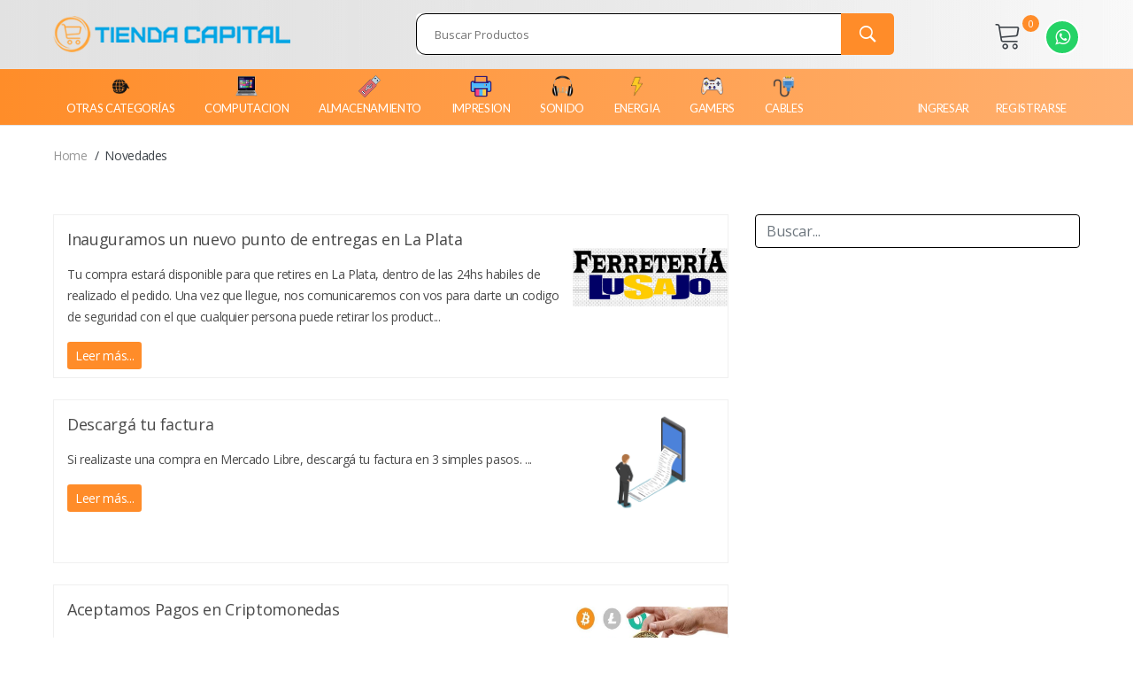

--- FILE ---
content_type: text/html; charset=UTF-8
request_url: https://tiendacapital.com.ar/novedades
body_size: 5339
content:
<!doctype html>
<html class="no-js" lang="en">

<head>
    <meta charset="utf-8">
    <meta http-equiv="x-ua-compatible" content="ie=edge">
    <title>Tienda Capital - Novedades</title>
    <meta name="description" content="">
    <meta name="viewport" content="width=device-width, initial-scale=1">
    <!-- Favicon -->
    <link rel="shortcut icon" type="image/x-icon" href="https://tiendacapital.com.ar/assets/front/img/favicon.png">
    
    <!-- CSS 
    ========================= -->

    <!-- Plugins CSS -->
    <link rel="stylesheet" href="https://tiendacapital.com.ar/assets/front/css/plugins.css">
    
    <!-- Main Style CSS -->
    <link rel="stylesheet" href="https://tiendacapital.com.ar/assets/front/css/style.css">
    <script src="https://www.google.com/recaptcha/api.js" async defer></script>
    <link media="all" type="text/css" rel="stylesheet" href="https://tiendacapital.com.ar/assets/front/css/jquery.toast.css">

    <link rel="stylesheet" href="https://tiendacapital.com.ar/assets/front/sweetalert/sweetalert2.min.css">
    <link rel="stylesheet" href="https://tiendacapital.com.ar/assets/front/sweetalert/animate.min.css">

    <style>
        .label_descuentos {
            position: absolute;
            bottom: -12px;
            left: -10px;
            /* height: 23px; */
            padding: 8px;
            /* line-height: 20px; */
            background: red;
            color: #fff;
            border-radius: 50%;
        }
        .label_stock {
            position: absolute;
            top: -5px;
            right: 0px;
            height: 23px;
            padding: 1px 10px;
            line-height: 20px;
            border-radius: 15px;
        }
        input, select {
            border: solid 1px black !important;
            border-radius: 5px;
        }
       
        .loading-spinner {
            position: fixed;
            z-index: 99999;
            overflow: show;
            margin: auto;
            top: 0;
            left: 0;
            bottom: 0;
            right: 0;
            width: 50px;
            height: 50px;
        }

            /* Transparent Overlay */
        .loading-spinner:before {
            content: '';
            display: block;
            position: fixed;top: 0;
            left: 0;
            width: 100%;
            height: 100%;
            background-color: rgba(255,255,255,0.2);
        }

            /* :not(:required) hides these rules from IE9 and below */
        .loading-spinner:not(:required) {
            /* hide "loading..." text */
            font: 0/0 a;
            color: transparent;
            text-shadow: none;
            background-color: transparent;
            border: 0;
        }

        .loading-spinner:not(:required):after {
            content: '';
            display: block;
            font-size: 10px;
            width: 50px;
            height: 50px;
            margin-top: -0.5em;
            border: 5px solid #ff8c29;
            border-radius: 100%;
            border-bottom-color: transparent;
            -webkit-animation: spinner 1s linear 0s infinite;
            animation: spinner 1s linear 0s infinite;
        }

            /* Animation */

        @-webkit-keyframes spinner {
            0% {
                -webkit-transform: rotate(0deg);
                -moz-transform: rotate(0deg);
                -ms-transform: rotate(0deg);
                -o-transform: rotate(0deg);
                transform: rotate(0deg);
            }
            100% {
                -webkit-transform: rotate(360deg);
                -moz-transform: rotate(360deg);
                -ms-transform: rotate(360deg);
                -o-transform: rotate(360deg);
                transform: rotate(360deg);
            }
        }
        @-moz-keyframes spinner {
            0% {
                -webkit-transform: rotate(0deg);
                -moz-transform: rotate(0deg);
                -ms-transform: rotate(0deg);
                -o-transform: rotate(0deg);
                transform: rotate(0deg);
            }
            100% {
                -webkit-transform: rotate(360deg);
                -moz-transform: rotate(360deg);
                -ms-transform: rotate(360deg);
                -o-transform: rotate(360deg);
                transform: rotate(360deg);
            }
        }
        @-o-keyframes spinner {
            0% {
                -webkit-transform: rotate(0deg);
                -moz-transform: rotate(0deg);
                -ms-transform: rotate(0deg);
                -o-transform: rotate(0deg);
                transform: rotate(0deg);
            }
            100% {
                -webkit-transform: rotate(360deg);
                -moz-transform: rotate(360deg);
                -ms-transform: rotate(360deg);
                -o-transform: rotate(360deg);
                transform: rotate(360deg);
            }
        }
        @keyframes  spinner {
            0% {
                -webkit-transform: rotate(0deg);
                -moz-transform: rotate(0deg);
                -ms-transform: rotate(0deg);
                -o-transform: rotate(0deg);
                transform: rotate(0deg);
            }
            100% {
                -webkit-transform: rotate(360deg);
                -moz-transform: rotate(360deg);
                -ms-transform: rotate(360deg);
                -o-transform: rotate(360deg);
                transform: rotate(360deg);
            }
        }
    
    </style>
</head>

<body>

<!-- Main Wrapper Start -->
    <!--header area start-->
    <header class="header_area header_padding">

        <div class="header_middle middle_two">
            <div class="container">
                <div class="row align-items-center">
                    <div class="col-lg-3 col-md-3">
                        <div class="logo">
                            <a href="https://tiendacapital.com.ar"><img src="https://tiendacapital.com.ar/assets/front/img/logo/logo.png" alt=""></a>
                        </div>
                    </div>
                    <div class="col-lg-9 col-md-9">
                        <div class="middel_right">
                            <div class="search-container search_two">
                               <form method="get" action="https://tiendacapital.com.ar/productos">
                                    <div class="search_box">
                                        <input placeholder="Buscar Productos" name="buscar" type="text">
                                        <button type="submit"><i class="ion-ios-search-strong"></i></button> 
                                    </div>
                                </form>
                            </div>
                            <div class="middel_right_info">

                               <!--  <div class="header_wishlist">
                                    <a href="wishlist.html"><span class="lnr lnr-heart"></span> Wish list </a>
                                    <span class="wishlist_quantity">0</span>
                                </div> -->
                                <div class="mini_cart_wrapper" style="margin-right: 20px;">
                                    <a href="https://tiendacapital.com.ar/carrito"><span class="lnr lnr-cart"></span> </a>
                                    <span class="cart_quantity" id="totcant">0</span>
                                </div>
                                <a id="wsp" target="_blank" href="https://wa.me/5492213996326">
                                    <i class="fa fa-whatsapp"></i>
                                </a>
                            </div>
                            
                        </div>
                    </div>
                </div>
            </div>
        </div>

        <div class="header_bottom bottom_two sticky-header">
            <div class="container">
                <div class="row align-items-center">
                    <div class="col-12">
                        <div class="header_bottom_container">
                            <div class="main_menu" style="width: 100%;"> 
                                <div class="search-container search_two">
                                    <div class="logo" style="display: inline-block;width: 165px;margin-right: 15px;">
                                        <a href="https://tiendacapital.com.ar"><img src="https://tiendacapital.com.ar/assets/front/img/logo/logo.png" alt=""></a>
                                    </div>
                                    <div style="display: inline-block;">
                                        <form method="get" action="https://tiendacapital.com.ar/productos">
                                            <div class="search_box">
                                                <input style="height: 38px;" placeholder="Buscar Productos" name="buscar" type="text">
                                                <button type="submit"><i class="ion-ios-search-strong"></i></button> 
                                            </div>
                                        </form>
                                    </div>
                                </div>
                                <nav style="width: 100%;">  
                                    <ul>
                                        <li>
                                            <a href="https://tiendacapital.com.ar/productos" class="menu-simple" style="padding-top: 7px;">
                                                <img src="https://tiendacapital.com.ar/uploads/categorias/categorias.png" style="display: block;width: 25px;height:25px;margin: 0 auto;">
                                                Otras Categorías
                                            </a>
                                        </li>
                                                                                    <li>
                                                <a href="https://tiendacapital.com.ar/productos/computacion">
                                                    <img src="https://tiendacapital.com.ar/uploads/categorias/computacion.png" style="display: block;width: 25px;height:25px;margin: 0 auto;">
                                                    COMPUTACION
                                                </a>
                                            </li>
                                                                                    <li>
                                                <a href="https://tiendacapital.com.ar/productos/almacenamiento">
                                                    <img src="https://tiendacapital.com.ar/uploads/categorias/almacenamiento.png" style="display: block;width: 25px;height:25px;margin: 0 auto;">
                                                    ALMACENAMIENTO
                                                </a>
                                            </li>
                                                                                    <li>
                                                <a href="https://tiendacapital.com.ar/productos/impresion">
                                                    <img src="https://tiendacapital.com.ar/uploads/categorias/impresion.png" style="display: block;width: 25px;height:25px;margin: 0 auto;">
                                                    IMPRESION
                                                </a>
                                            </li>
                                                                                    <li>
                                                <a href="https://tiendacapital.com.ar/productos/sonido">
                                                    <img src="https://tiendacapital.com.ar/uploads/categorias/sonido.png" style="display: block;width: 25px;height:25px;margin: 0 auto;">
                                                    SONIDO
                                                </a>
                                            </li>
                                                                                    <li>
                                                <a href="https://tiendacapital.com.ar/productos/energia">
                                                    <img src="https://tiendacapital.com.ar/uploads/categorias/energia.png" style="display: block;width: 25px;height:25px;margin: 0 auto;">
                                                    ENERGIA
                                                </a>
                                            </li>
                                                                                    <li>
                                                <a href="https://tiendacapital.com.ar/productos/gamers">
                                                    <img src="https://tiendacapital.com.ar/uploads/categorias/gamers.png" style="display: block;width: 25px;height:25px;margin: 0 auto;">
                                                    GAMERS
                                                </a>
                                            </li>
                                                                                    <li>
                                                <a href="https://tiendacapital.com.ar/productos/cables">
                                                    <img src="https://tiendacapital.com.ar/uploads/categorias/cables.png" style="display: block;width: 25px;height:25px;margin: 0 auto;">
                                                    CABLES
                                                </a>
                                            </li>
                                                                                                                            <li style="float:right;"><a class="menu-simple" href="https://tiendacapital.com.ar/registro">Registrarse</a></li>
                                            <li style="float:right;"><a class="menu-simple" href="https://tiendacapital.com.ar/login">Ingresar</a></li>
                                                                            </ul>   
                                </nav> 
                            </div>
                            <div class="main_menu sticky-alt" style="margin-left: 20px; width: 350px;">
                                <nav style="display: inline-block;vertical-align: middle;">
                                    <ul>
                                        <li><a href="https://tiendacapital.com.ar/productos"> Productos</a></li>
                                        <li><a href="javascript:void(0)">Mi cuenta<i class="fa fa-angle-down"></i></a>
                                            <ul class="sub_menu">
                                                <li><a href="https://tiendacapital.com.ar/login">Ingresar</a></li>
                                                <li><a href="https://tiendacapital.com.ar/registro">Registrarse</a></li>
                                            </ul>
                                        </li>
                                    </ul>
                                </nav>
                                <div class="mini_cart_wrapper">
                                    <a href="https://tiendacapital.com.ar/carrito"><span class="lnr lnr-cart"></span> </a>
                                    <span class="cart_quantity" id="totcant2">0</span>
                                </div>
                            </div>
                        </div>
                    </div>
                </div>
            </div>
        </div>
    </header>
    <!--header area end-->
    
     <!--Offcanvas menu area start-->
        <div class="Offcanvas_menu">
            <div class="container">
                <div class="row">
                    <div class="col-12">
                        <div class="canvas_open">
                            <span>MENU</span>
                            <a href="#"><i class="ion-navicon"></i></a>
                        </div>
                        <div class="Offcanvas_menu_wrapper">

                            <div class="canvas_close">
                                <a href="#"><i class="ion-android-close"></i></a>  
                            </div>
                            <div class="search-container">
                                <form method="get" action="https://tiendacapital.com.ar/productos">
                                    <div class="search_box">
                                        <input placeholder="Buscar productos" name="buscar" type="text">
                                        <button type="submit"><i class="ion-ios-search-strong"></i></button> 
                                    </div>
                                </form>
                            </div>
                            <div id="menu" class="text-left">
                                 <ul>
                                    <li><a href="https://tiendacapital.com.ar/productos">Productos</a></li>
                                                                            <li><a href="https://tiendacapital.com.ar/productos/computacion">COMPUTACION</a></li>
                                                                            <li><a href="https://tiendacapital.com.ar/productos/almacenamiento">ALMACENAMIENTO</a></li>
                                                                            <li><a href="https://tiendacapital.com.ar/productos/impresion">IMPRESION</a></li>
                                                                            <li><a href="https://tiendacapital.com.ar/productos/sonido">SONIDO</a></li>
                                                                            <li><a href="https://tiendacapital.com.ar/productos/energia">ENERGIA</a></li>
                                                                        <li><a href="https://tiendacapital.com.ar/login">Ingresar</a></li>
                                    <li><a href="https://tiendacapital.com.ar/registro">Registrarse</a></li>
                                </ul> 
                            </div>
                        </div>
                    </div>
                </div>
            </div>

        </div>
    <!--Offcanvas menu area end-->
    
    
 <div class="breadcrumbs_area">
        <div class="container">   
            <div class="row">
                <div class="col-12">
                    <div class="breadcrumb_content">
                        <ul>
                            <li><a href="https://tiendacapital.com.ar">Home</a></li>
                            <li>Novedades</li>
                        </ul>
                    </div>
                </div>
            </div>
        </div>         
    </div>
    <!--breadcrumbs area end-->
    
    <!--faq area start-->
    <div class="faq_content_area mt-32">
        <div class="container">   
            <div class="row">
                <div class="col-8">
                                        <div class="slider-hover-item mb-4" style="height: 185px;">
                        <p class="mb-3" style="font-size: 18px;padding-right: 175px;">Inauguramos un nuevo punto de entregas en La Plata</p>
                        <div class="slider-img-holder">
                            <a href="https://tiendacapital.com.ar/novedades/inauguramos-un-nuevo-punto-de-entregas-en-la-plata"><img src="https://tiendacapital.com.ar/uploads/novedades/200485583.jpg" style="width: 100%;"></a>
                        </div>
                        <p style="padding-right: 175px;">Tu compra estar&aacute; disponible para que retires en La Plata, dentro de las 24hs habiles de realizado el pedido. Una vez que llegue, nos comunicaremos con vos para darte un codigo de seguridad con el que cualquier persona puede retirar los product...</p>
                        <a href="https://tiendacapital.com.ar/novedades/inauguramos-un-nuevo-punto-de-entregas-en-la-plata" class="btn btn-sm btn-orange">Leer más...</a>
                    </div>
                                        <div class="slider-hover-item mb-4" style="height: 185px;">
                        <p class="mb-3" style="font-size: 18px;padding-right: 175px;">Descargá tu factura</p>
                        <div class="slider-img-holder">
                            <a href="https://tiendacapital.com.ar/novedades/descarga-tu-factura"><img src="https://tiendacapital.com.ar/uploads/novedades/938045245.png" style="width: 100%;"></a>
                        </div>
                        <p style="padding-right: 175px;">Si realizaste una compra en Mercado Libre, descarg&aacute; tu factura en 3 simples pasos.


...</p>
                        <a href="https://tiendacapital.com.ar/novedades/descarga-tu-factura" class="btn btn-sm btn-orange">Leer más...</a>
                    </div>
                                        <div class="slider-hover-item mb-4" style="height: 185px;">
                        <p class="mb-3" style="font-size: 18px;padding-right: 175px;">Aceptamos Pagos en Criptomonedas</p>
                        <div class="slider-img-holder">
                            <a href="https://tiendacapital.com.ar/novedades/aceptamos-pagos-en-criptomonedas"><img src="https://tiendacapital.com.ar/uploads/novedades/284035511.jpg" style="width: 100%;"></a>
                        </div>
                        <p style="padding-right: 175px;">En Tienda Capital estamos a la vanguardia de la tecnolog&iacute;a y ahora tambi&eacute;n &iexcl;&iexcl;&iexcl;aceptamos pagos en criptomoneda!!!

INSTRUCTIVO
...</p>
                        <a href="https://tiendacapital.com.ar/novedades/aceptamos-pagos-en-criptomonedas" class="btn btn-sm btn-orange">Leer más...</a>
                    </div>
                                    </div>
                <div class="col-4">
                    <form method="GET">
                        <input name="q" type="text" class="form-control" placeholder="Buscar..." value="">
                    </form>
                    <!--<h4 class="mt-4 mb-2" style="border-bottom: 1px solid #dadada;padding-bottom: 10px;">Categorías</h4>
                    <ul>
                        <li><a href="#">Tests</a></li>
                    </ul>-->
                </div>
            </div> 
        </div>    
    </div>
     


     <section class="call_to_action">
        <div class="container">
            <div class="row">
                <div class="col-12">
                    <div class="call_action_inner">
                        <div class="call_text">
                            <h3>Somos <span>Tienda Capital</span></h3>
                            <p>Importadora de insumos de informática y productos tecnológicos</p>
                        </div>
                        <div class="discover_now discover_now_white">
                            <a href="https://tiendacapital.com.ar/contacto">Contactanos</a>
                        </div>
                      <!--   <div class="link_follow">
                            <ul>
                                <li><a href="#"><i class="ion-social-facebook"></i></a></li>
                                <li><a href="#"><i class="ion-social-twitter"></i></a></li>
                                <li><a href="#"><i class="ion-social-googleplus"></i></a></li>
                                <li><a href="#"><i class="ion-social-youtube"></i></a></li>
                            </ul>
                        </div> -->
                    </div>
                </div>
            </div>
        </div>
    </section>
    <!--footer area start-->
    <footer class="footer_widgets">
        <div class="container">  
            <div class="footer_top">
                <div class="row">
                    <div class="col-lg-6 col-md-6">
                        <div class="widgets_container contact_us">
                            <div class="footer_logo">
                                <a href="#"><img src="https://tiendacapital.com.ar/assets/front/img/logo/logo.png" alt=""></a>
                            </div>
                            <div class="footer_contact">
                                <p></p>                                
                                <p style="font-weight: bold;">Uníte a nuestro newsletter</p>
                                <form id="newsletter" data-url="https://tiendacapital.com.ar/newsletter/subscribe">
                                    <div class="input-group mb-3">
                                        <input type="email" class="form-control" placeholder="Email" required>
                                        <div class="input-group-append">
                                            <button class="btn btn-orange" type="submit">Subscribirse</button>
                                        </div>
                                    </div>
                                </form>
                            </div>
                        </div>
                    </div>
                    <div class="col-lg-3 col-md-6">
                        <div class="widgets_container widget_menu">
                            <h3>Information</h3>
                            <div class="footer_menu">
                                <ul>
                                    <li><a href="https://tiendacapital.com.ar/quienes-somos">Quiénes somos</a></li>
                                    <li><a href="https://tiendacapital.com.ar/como-comprar">Cómo comprar</a></li>
                                    <li><a href="https://tiendacapital.com.ar/novedades">Novedades</a></li>
                                    <li><a href="https://tiendacapital.com.ar/contacto">Contacto</a></li>
                                </ul>
                            </div>
                        </div>
                    </div>
                    <div class="col-lg-3 col-md-6">
                        <div class="widgets_container widget_menu">
                            <h3>&nbsp;</h3>
                            <div class="footer_menu mt-4">
                                <ul>
                                    <li><a href="https://tiendacapital.com.ar/trabaja-con-nosotros">Trabaja con nosotros</a></li>
                                    <li><a href="https://tiendacapital.com.ar/carrito">Tu carrito</a></li>
                                    <li><a href="https://tiendacapital.com.ar/informacion-legal">Informacion legal</a></li>
                                    <li><a href="https://tiendacapital.com.ar/garantia-y-cambios">Garantía y cambios</a></li>
                                </ul>
                            </div>
                        </div>
                    </div>
                 <!--    <div class="col-lg-4 col-md-6">
                       <div class="widgets_container">
                            <h3>Newsletter Subscribe</h3>
                            <p>We’ll never share your email address with a third-party.</p>
                            <div class="subscribe_form">
                                <form>
                                    <input placeholder="Enter you email address here..." type="text">
                                    <button type="submit">Subscribe</button>
                                </form>
                            </div>
                        </div>
                    </div> -->
                </div>
            </div>
           
        </div>     
    </footer>
    <!--footer area end-->
   
   
    
    

<!-- JS
============================================ -->

<!-- Plugins JS -->
<script src="https://tiendacapital.com.ar/assets/front/js/plugins.js"></script>

<!-- Main JS -->
<script src="https://tiendacapital.com.ar/assets/front/js/main.js"></script>
<script src="https://tiendacapital.com.ar/assets/front/sweetalert/sweetalert2.all.min.js"></script>
<script type="text/javascript">
        var dominio = 'https://tiendacapital.com.ar'; 
    function ovrly() { $('body').append('<div id="_ovrly" class="loading-spinner">Loading&#8230;</div>'); }

    function comprarpreventa(dias,codigo,event,color)
    {
        event.preventDefault();
        if(document.getElementById("qty") != null){
            cantidad = document.getElementById("qty").value;
        } else {
            cantidad = 1;
        }


        if (cantidad <= 0)
        {
            // valor.value = 0
            $.toast({
                heading: 'ALERTAS'
                , text: 'Debe ingresar una cantidad superior a cero.'
                , position: 'top-right'
                , loaderBg: '#fff'
                , icon: 'error'
                , hideAfter: 3500
                , stack: 6
            })
            return false;
        } 

        Swal.fire({
            title: 'PRODUCTO EN PREVENTA',
            text: "Disponible "+dias+" días después de tu Compra.",
            icon: 'question',
            width: 550,
            showCancelButton: true,
            confirmButtonColor: '#B02B2C',
            cancelButtonText: 'No puedo esperar',
            confirmButtonText: 'Agregar al carrito',
        }).then((result) => {
            if (result.isConfirmed) {
                $.ajax({
                    type: 'POST',
                    url: dominio + '/comprar/productocodigo',
                    data: {codigo: codigo, cantidad: cantidad},
                    dataType: "html",
                    success: function (result) {
                        var result2 = $.parseJSON(result);
                        
                        if(result2.error)
                        {
                            $.toast({
                                heading: 'ALERTAS',
                                text: result2.message,
                                position: 'top-right', 
                                loaderBg: '#fff',
                                icon: 'error', 
                                hideAfter: 3500,
                                stack: 6
                            });

                            return;
                        }


                        if(result2.respuesta == 'errcant' )
                        {
                            alert("errcant");
                        }
                        else
                        {
                            Swal.fire({
                                icon: 'success',
                                width: 550,
                                text: 'Producto ingresado al carrito correctamente',
                                confirmButtonText: 'Seguir Comprando',
                                confirmButtonColor: '#007bff',
                                cancelButtonText: 'Finalizar Compra',
                                cancelButtonColor: '#ff8d29',
                                showCancelButton: true
                            }).then((result) => {
                                var user = '';
                                if(user==''){
                                    var url_checkout='https://tiendacapital.com.ar/checkout';
                                    var url_producto='https://tiendacapital.com.ar/productos';
                                    if (result.isDismissed) {
                                        window.location.href=url_checkout;
                                    }else{
                                                                                    window.location.href = "https://tiendacapital.com.ar";
                                                                            }
                                }else{
                                    var url_checkout='https://tiendacapital.com.ar/clientes/checkout';
                                    var url_producto='https://tiendacapital.com.ar/clientes/productos';
                                    if (result.isDismissed) {
                                        window.location.href=url_checkout;
                                    }else{
                                                                                    window.location.href = "https://tiendacapital.com.ar";
                                                                            }
                                }
                            });
                            document.getElementById("totcant").innerHTML = result2.count;
                            document.getElementById("totcant2").innerHTML = result2.count;
                        }
                    },
                    error: function(result) 
                    {
                        alert("Error inesperado en el sistema");
                    } 
                });
            }
        });

    }

</script>


<script defer src="https://static.cloudflareinsights.com/beacon.min.js/vcd15cbe7772f49c399c6a5babf22c1241717689176015" integrity="sha512-ZpsOmlRQV6y907TI0dKBHq9Md29nnaEIPlkf84rnaERnq6zvWvPUqr2ft8M1aS28oN72PdrCzSjY4U6VaAw1EQ==" data-cf-beacon='{"version":"2024.11.0","token":"c2ed86aeacef451b914a93e3aba58b05","r":1,"server_timing":{"name":{"cfCacheStatus":true,"cfEdge":true,"cfExtPri":true,"cfL4":true,"cfOrigin":true,"cfSpeedBrain":true},"location_startswith":null}}' crossorigin="anonymous"></script>
</body>

</html>

--- FILE ---
content_type: text/css
request_url: https://tiendacapital.com.ar/assets/front/css/style.css
body_size: 25410
content:
/*-----------------------------------------------------------------------------------

    
    CSS INDEX
    =========================================
    01. header css here
    02. slider area css here
    03. product section css here
    04. banner section css here 
    05. blog area css here
    06. newsletter area css here
    07. footer area css here
    08. shop page css here
    09. error page css heer 
    10. about page css here
    11. blog page css here 
    12. blog details css here
    13. cart page css here
    14. checkout page css here
    15. contact page css here
    16. faq page css here
    17. login page css here
    18. my account css here
    19. portfolio page css here
    20. services page css here
    21. shipping css here
    22. wishlist css here
    23. newsletter popup css here
    24. modal css here
    
    

-----------------------------------------------------------------------------------*/
@import url("https://fonts.googleapis.com/css?family=Lato:100,300,300i,400,400i,700,700i,900,900i|Open+Sans:300,400,400i,600,600i,700,700i,800,800i");
@import url("https://fonts.googleapis.com/css?family=Rubik:300,300i,400,400i,500,500i,700,700i,900&display=swap");
* {
  box-sizing: border-box;
}

/* transition */
/* flex */
/* transform */
/* opacity */
/*----------------------------------------*/
/*  01. Theme default CSS
/*----------------------------------------*/
/*-- Google Font --*/
/*-- Common Style --*/
*, *::after, *::before {
  box-sizing: border-box;
}

html, body {
  height: 100%;
}

body {
  line-height: 24px;
  font-size: 14px;
  font-style: normal;
  font-weight: 400;
  visibility: visible;
  font-family: "Open Sans", sans-serif;
  color: #4b4b4b;
  letter-spacing: -0.025em;
}

h1, h2, h3, h4, h5, h6 {
  font-weight: 400;
  margin-top: 0;
  font-family: "Lato", sans-serif;
}

h1 {
  font-size: 48px;
  line-height: 1;
  font-weight: 700;
}

h2 {
  font-size: 36px;
  line-height: 36px;
}

h3 {
  font-size: 30px;
  line-height: 30px;
}

h4 {
  font-size: 16px;
  line-height: 19px;
  font-weight: 700;
}

h5 {
  font-size: 14px;
  line-height: 18px;
}

h6 {
  font-size: 12px;
  line-height: 14px;
}

p:last-child {
  margin-bottom: 0;
}

a, button {
  color: inherit;
  line-height: inherit;
  text-decoration: none;
  cursor: pointer;
}

a, button, img, input, span {
  transition: all 0.3s ease 0s;
}

*:focus {
  outline: none !important;
}

a:focus {
  color: inherit;
  outline: none;
  text-decoration: none;
}

a:hover {
  text-decoration: none;
}

button, input[type="submit"] {
  cursor: pointer;
}

img {
  max-width: 100%;
  height: auto;
}

ul {
  list-style: outside none none;
  margin: 0;
  padding: 0;
}

/*-- 
    - Common Classes
-----------------------------------------*/
.fix {
  overflow: hidden;
}

.hidden {
  display: none;
}

.clear {
  clear: both;
}

.container {
  max-width: 1190px;
}
@media only screen and (min-width: 992px) and (max-width: 1199px) {
  .container {
    max-width: 970px;
  }
}
@media only screen and (min-width: 768px) and (max-width: 991px) {
  .container {
    max-width: 750px;
  }
}

@media only screen and (max-width: 767px) {
  .container {
    width: 450px;
  }
}
@media only screen and (max-width: 479px) {
  .container {
    width: 100%;
  }
}
.capitalize {
  text-transform: capitalize;
}

.uppercase {
  text-transform: uppercase;
}

.no-gutters > .col, .no-gutters > [class*="col-"] {
  padding-right: 0;
  padding-left: 0;
  margin: 0;
}

/*-- 
    - Background color
-----------------------------------------*/
.bg-white {
  background-color: #ffffff;
}

.bg-light-grey {
  background-color: #f6fafb;
}

.bg-grey {
  background-color: #f8f8f8;
}

.bluewood-bg {
  background: #354b65;
}

/*- Overlay Color BG -*/
.bluewood-bg-overlay {
  position: relative;
}
.bluewood-bg-overlay::before {
  background: rgba(70, 90, 112, 0.9);
  content: "";
  position: absolute;
  left: 0;
  top: 0;
  width: 100%;
  height: 100%;
}

.overly-bg-black {
  position: relative;
}
.overly-bg-black::after {
  background: rgba(0, 0, 0, 0.3);
  content: "";
  position: absolute;
  left: 0;
  top: 0;
  width: 100%;
  height: 100%;
}

/*-- 
    - color
-----------------------------------------*/
/*-- 
    - Input Placeholder
-----------------------------------------*/
input:-moz-placeholder, textarea:-moz-placeholder {
  opacity: 1;
  -ms-filter: "progid:DXImageTransform.Microsoft.Alpha(Opacity=100)";
}

input::-webkit-input-placeholder, textarea::-webkit-input-placeholder {
  opacity: 1;
  -ms-filter: "progid:DXImageTransform.Microsoft.Alpha(Opacity=100)";
}

input::-moz-placeholder, textarea::-moz-placeholder {
  opacity: 1;
  -ms-filter: "progid:DXImageTransform.Microsoft.Alpha(Opacity=100)";
}

input:-ms-input-placeholder, textarea:-ms-input-placeholder {
  opacity: 1;
  -ms-filter: "progid:DXImageTransform.Microsoft.Alpha(Opacity=100)";
}

/*-- 
    Scroll Up 
-----------------------------------------*/
#scrollUp {
  background: #ff8c29 none repeat scroll 0 0;
  bottom: 85px;
  color: #ffffff;
  cursor: pointer;
  display: none;
  font-size: 20px;
  height: 45px;
  line-height: 39px;
  position: fixed;
  right: 12px;
  text-align: center;
  width: 45px;
  z-index: 9999;
  border-radius: 50%;
  border: 2px solid #fff;
  -webkit-transition: .3s;
  transition: .3s;
}
#scrollUp:hover i {
  animation-name: fadeInUp;
  animation-duration: 1s;
  animation-fill-mode: both;
  animation-iteration-count: infinite;
}

/*-- 
    - Main Wrapper
-----------------------------------------*/
.main-wrapper.header-transparent {
  padding: 0 !important;
  margin: 0 !important;
}

/*-- 
    - Section Padding
-------------------------------------*/
.section-ptb {
  padding: 100px 0;
}
@media only screen and (min-width: 992px) and (max-width: 1199px) {
  .section-ptb {
    padding: 90px 0;
  }
}
@media only screen and (min-width: 768px) and (max-width: 991px) {
  .section-ptb {
    padding: 80px 0;
  }
}
@media only screen and (max-width: 767px) {
  .section-ptb {
    padding: 70px 0;
  }
}
@media only screen and (max-width: 479px) {
  .section-ptb {
    padding: 60px 0;
  }
}

.section-pt {
  padding-top: 100px;
}
@media only screen and (min-width: 992px) and (max-width: 1199px) {
  .section-pt {
    padding-top: 90px;
  }
}
@media only screen and (min-width: 768px) and (max-width: 991px) {
  .section-pt {
    padding-top: 80px;
  }
}
@media only screen and (max-width: 767px) {
  .section-pt {
    padding-top: 70px;
  }
}
@media only screen and (max-width: 479px) {
  .section-pt {
    padding-top: 60px;
  }
}

.section-pt-70 {
  padding-top: 70px;
}
@media only screen and (min-width: 992px) and (max-width: 1199px) {
  .section-pt-70 {
    padding-top: 60px;
  }
}
@media only screen and (min-width: 768px) and (max-width: 991px) {
  .section-pt-70 {
    padding-top: 50px;
  }
}
@media only screen and (max-width: 767px) {
  .section-pt-70 {
    padding-top: 40px;
  }
}
@media only screen and (max-width: 479px) {
  .section-pt-70 {
    padding-top: 30px;
  }
}

.section-pb-70 {
  padding-bottom: 80px;
}
@media only screen and (min-width: 992px) and (max-width: 1199px) {
  .section-pb-70 {
    padding-bottom: 60px;
  }
}
@media only screen and (min-width: 768px) and (max-width: 991px) {
  .section-pb-70 {
    padding-bottom: 50px;
  }
}
@media only screen and (max-width: 767px) {
  .section-pb-70 {
    padding-bottom: 40px;
  }
}
@media only screen and (max-width: 479px) {
  .section-pb-70 {
    padding-bottom: 30px;
  }
}

.section-pb {
  padding-bottom: 100px;
}
@media only screen and (min-width: 992px) and (max-width: 1199px) {
  .section-pb {
    padding-bottom: 90px;
  }
}
@media only screen and (min-width: 768px) and (max-width: 991px) {
  .section-pb {
    padding-bottom: 80px;
  }
}
@media only screen and (max-width: 767px) {
  .section-pb {
    padding-bottom: 70px;
  }
}
@media only screen and (max-width: 479px) {
  .section-pb {
    padding-bottom: 60px;
  }
}

.mt-10 {
  margin-top: 10px;
}

.mt-15 {
  margin-top: 15px;
}

.mt-17 {
  margin-top: 17px;
}

.mt-20 {
  margin-top: 20px;
}

.mt-23 {
  margin-top: 23px;
}

.mt-30 {
  margin-top: 30px;
}

.mt-32 {
  margin-top: 32px;
}

.mt-50 {
  margin-top: 50px;
}

.mb-0 {
  margin-bottom: 0;
}

.mb-10 {
  margin-bottom: 10px;
}

.mb-15 {
  margin-bottom: 15px;
}

.mb-42 {
  margin-bottom: 42px;
}

.mb-45 {
  margin-bottom: 45px;
}

.mb-50 {
  margin-bottom: 50px;
}

.mb-30 {
  margin-bottom: 30px;
}

/* 02. Element */
.button {
  background: #ff8c29;
  box-shadow: none;
  color: #ffffff;
  display: inline-block;
  height: 45px;
  line-height: 45px;
  padding: 0 22px;
  text-transform: uppercase;
  font-size: 13px;
  border-radius: 3px;
}

/* 2. Home 1 Header css here */
/* 01. header css here */
.Offcanvas_menu {
  display: none;
}
@media only screen and (min-width: 768px) and (max-width: 991px) {
  .Offcanvas_menu {
    display: block;
    margin-bottom: 30px;
  }
}
@media only screen and (max-width: 767px) {
  .Offcanvas_menu {
    display: block;
    margin-bottom: 25px;
  }
}

.Offcanvas_menu_wrapper {
  width: 300px;
  position: fixed;
  background: #fff;
  z-index: 99;
  top: 0;
  height: 100vh;
  transition: .5s;
  left: 0;
  margin-left: -300px;
  padding: 50px 20px 30px;
  overflow-y: auto;
}
.Offcanvas_menu_wrapper.active {
  margin-left: 0;
}
.Offcanvas_menu_wrapper .slinky-theme-default {
  background: inherit;
  min-height: 300px;
  overflow-y: auto;
}
.Offcanvas_menu_wrapper .follow_us {
  display: block;
}
.Offcanvas_menu_wrapper .search-container {
  display: block;
  margin-right: 0;
  margin-bottom: 24px;
}
.Offcanvas_menu_wrapper .search_box {
  border: 1px solid #f0f0f0;
  width: 100%;
}
.Offcanvas_menu_wrapper .search_box input {
  padding: 0 70px 0 15px;
  height: 35px;
}
.Offcanvas_menu_wrapper .search_box button {
  width: 52px;
  font-size: 21px;
}
.Offcanvas_menu_wrapper .search_box button:hover {
  background: #ff8c29;
  color: #3e444a;
}
.Offcanvas_menu_wrapper .top_right {
  display: block;
  margin-bottom: 18px;
}
.Offcanvas_menu_wrapper .top_right > ul > li {
  padding-right: 4px;
  margin-right: 5px;
}
.Offcanvas_menu_wrapper .top_right > ul > li::before {
  display: none;
}
.Offcanvas_menu_wrapper .top_right > ul > li > a {
  font-size: 13px;
  line-height: 22px;
}

.Offcanvas_follow {
  display: flex;
  justify-content: center;
  margin-bottom: 21px;
}
.Offcanvas_follow label {
  margin-bottom: 0;
  margin-right: 20px;
  color: #3e444a;
  font-size: 13px;
}
.Offcanvas_follow ul li {
  display: inline-block;
  margin-left: 16px;
}
.Offcanvas_follow ul li:first-child {
  margin-left: 0;
}
.Offcanvas_follow ul li a {
  color: #3e444a;
  font-size: 18px;
}
.Offcanvas_follow ul li a:hover {
  color: #ff8c29;
}

.slinky-theme-default a:not(.back) {
  padding: 10px 0;
  text-transform: capitalize;
  font-size: 16px;
  font-weight: 400;
}
.slinky-theme-default a:not(.back):hover {
  background: inherit;
  color: #ff8c29;
}

.canvas_close {
  position: absolute;
  top: 7px;
  right: 13px;
}
.canvas_close a {
  font-size: 22px;
  color: #3E444A;
  text-transform: uppercase;
  font-weight: 500;
  width: 35px;
  height: 35px;
  display: block;
  text-align: center;
  line-height: 33px;
  border: 1px solid #f0f0f0;
  border-radius: 50%;
}
.canvas_close a:hover {
  color: #ff8c29;
}

.canvas_open {
  display: flex;
  justify-content: space-between;
  border: 1px solid #f0f0f0;
  padding: 7px 20px 6px;
}
.canvas_open span {
  font-size: 18px;
  color: #3E444A;
  font-weight: 500;
  line-height: 27px;
}
.canvas_open a {
  font-size: 28px;
  color: #3E444A;
}

@media only screen and (min-width: 768px) and (max-width: 991px) {
  .header_area {
    padding-bottom: 30px;
  }
}
@media only screen and (max-width: 767px) {
  .header_area {
    padding-bottom: 25px;
  }
}
.header_area.header_padding {
  padding-bottom: 0;
  /*background: #f4f4f4;*/
  background: rgb(246,246,246);
  background: linear-gradient(90deg, rgb(226, 226, 226) 0%, rgba(230, 230, 230, 0.12) 100%)
}

.sticky-header.sticky {
  position: fixed;
  z-index: 99;
  width: 100%;
  top: 0;
  /*background: rgba(255, 255, 255, 1);*/
  background: #f4f4f4;
  box-shadow: 0 0 2px rgba(0, 0, 0, 0.2);
  -webkit-animation-name: fadeInDown;
  animation-name: fadeInDown;
  -webkit-animation-duration: 900ms;
  animation-duration: 900ms;
  -webkit-animation-timing-function: cubic-bezier(0.2, 1, 0.22, 1);
  animation-timing-function: cubic-bezier(0.2, 1, 0.22, 1);
  -webkit-animation-delay: 0s;
  animation-delay: 0s;
  -webkit-animation-iteration-count: 1;
  animation-iteration-count: 1;
  -webkit-animation-direction: normal;
  animation-direction: normal;
  -webkit-animation-fill-mode: none;
  animation-fill-mode: none;
  -webkit-animation-play-state: running;
  animation-play-state: running;
  border-bottom: 0;
}
@media only screen and (min-width: 768px) and (max-width: 991px) {
  .sticky-header.sticky {
    position: inherit;
    -webkit-box-shadow: inherit;
    box-shadow: inherit;
    -webkit-animation-name: inherit;
    animation-name: inherit;
    padding: 0;
    background: inherit;
    opacity: inherit;
  }
}
@media only screen and (max-width: 767px) {
  .sticky-header.sticky {
    position: inherit;
    -webkit-box-shadow: inherit;
    box-shadow: inherit;
    -webkit-animation-name: inherit;
    animation-name: inherit;
    padding: 0;
    background: inherit;
    opacity: inherit;
  }
}

.sticky-header.sticky {
padding: 5px;
}

.sticky-header.sticky nav {
display: none;
}

.sticky-header.sticky .search-container {
display: block;
}




.sticky-header .search-container {
display: none;
}

.header_top {
  background: #ff8c29;
}
@media only screen and (max-width: 767px) {
  .header_top {
    display: none;
  }
}
@media only screen and (min-width: 768px) and (max-width: 991px) {
  .header_top {
    display: none;
  }
}

.top_inner {
  border-bottom: 1px solid rgba(0, 0, 0, 0.1);
}
@media only screen and (max-width: 767px) {
  .top_inner {
    border: 0;
  }
}

.follow_us {
  display: flex;
}
.follow_us label {
  margin-bottom: 0;
  margin-right: 20px;
  color: #3e444a;
  font-size: 13px;
}
.follow_us ul li {
  display: inline-block;
  margin-left: 16px;
}
.follow_us ul li:first-child {
  margin-left: 0;
}
.follow_us ul li a {
  color: #3e444a;
  font-size: 18px;
}
.follow_us ul li a:hover {
  opacity: 0.7;
}

.top_right > ul > li {
  display: inline-block;
  position: relative;
  padding-right: 20px;
  margin-right: 20px;
}
.top_right > ul > li:hover ul.dropdown_currency, .top_right > ul > li:hover ul.dropdown_language, .top_right > ul > li:hover ul.dropdown_links {
  top: 100%;
  opacity: 1;
  visibility: visible;
}
.top_right > ul > li:hover ul.dropdown_language {
  top: 100%;
  opacity: 1;
  visibility: visible;
}
.top_right > ul > li:hover ul.dropdown_links {
  top: 100%;
  opacity: 1;
  visibility: visible;
}
.top_right > ul > li:hover > a {
  opacity: 0.7;
}
@media only screen and (max-width: 767px) {
  .top_right > ul > li {
    padding-right: 15px;
    margin-right: 15px;
  }
}
.top_right > ul > li:last-child {
  padding-right: 0;
  margin-right: 0;
}
.top_right > ul > li::before {
  position: absolute;
  content: "";
  width: 1px;
  height: 12px;
  background: #1b1b1b;
  top: 50%;
  right: 0px;
  transform: translatey(-50%);
}
.top_right > ul > li:last-child::before {
  display: none;
}
.top_right > ul > li > a {
  color: #3e444a;
  text-transform: capitalize;
  line-height: 45px;
  font-size: 13px;
  cursor: pointer;
  display: inline-block;
  font-weight: 400;
  letter-spacing: 0.3px;
}
@media only screen and (max-width: 767px) {
  .top_right > ul > li > a {
    line-height: 22px;
  }
}
.top_right > ul > li > a img {
  margin-right: 2px;
}
.top_right > ul > li > a i.ion-ios-arrow-down {
  margin-left: 6px;
  font-size: 11px;
}
.top_right > ul > li > a i.ion-android-person {
  margin-right: 4px;
}

.top_right > ul > li:hover a:not([href]):not([tabindex]) {
  color: #ff8c29;
}

.dropdown_currency, .dropdown_language, .dropdown_links {
  position: absolute;
  background: #fff;
  box-shadow: 0 0 5px rgba(0, 0, 0, 0.2);
  min-width: 130px;
  text-align: left;
  top: 125%;
  right: 0;
  -webkit-transition: all .3s ease-out;
  transition: all .3s ease-out;
  overflow: hidden;
  z-index: 9999;
  padding: 9px 18px 8px;
  border-radius: 3px;
  opacity: 0;
  visibility: hidden;
  border: 1px solid #f0f0f0;
}
@media only screen and (max-width: 767px) {
  .dropdown_currency, .dropdown_language, .dropdown_links {
    right: 0;
    left: auto;
    min-width: 142px;
    padding: 0 6px;
  }
}
.dropdown_currency li, .dropdown_language li, .dropdown_links li {
  border-bottom: 1px solid #f0f0f0;
}
.dropdown_currency li:last-child, .dropdown_language li:last-child, .dropdown_links li:last-child {
  border-bottom: 0;
}
.dropdown_currency li a, .dropdown_language li a, .dropdown_links li a {
  text-transform: capitalize;
  display: block;
  font-size: 13px;
  color: #757575;
  white-space: nowrap;
  padding: 7px 0;
  line-height: 20px;
}
.dropdown_currency li a:hover, .dropdown_language li a:hover, .dropdown_links li a:hover {
  color: #ff8c29;
}

.dropdown_language {
  right: 0;
}
.dropdown_language li a img {
  margin-right: 4px;
}

.dropdown_links {
  left: 0;
}

/*header top css end*/
/* 2.2 header middel css here */
@media only screen and (max-width: 767px) {
  .logo {
    text-align: center;
    margin-bottom: 21px;
  }
}
@media only screen and (max-width: 767px) {
  .logo a img {
    max-width: 135px;
  }
}

.header_middle {
  background: #ff8c29;
  padding: 15px 0;
}
@media only screen and (min-width: 768px) and (max-width: 991px) {
  .header_middle {
    padding: 21px 0;
  }
}
@media only screen and (max-width: 767px) {
  .header_middle {
    padding: 22px 0 20px;
  }
}

.middel_right {
  display: flex;
  -webkit-box-pack: end;
  -ms-flex-pack: end;
  justify-content: flex-end;
  align-items: center;
}
@media only screen and (max-width: 767px) {
  .middel_right {
    justify-content: center;
    flex-direction: column;
  }
}

.search-container {
  /*margin-right: 82px;*/
  margin:0 auto;
}
@media only screen and (min-width: 768px) and (max-width: 991px) {
  .search-container {
    display: none;
  }
}
@media only screen and (max-width: 767px) {
  .search-container {
    display: none;
  }
}

.search_box {
  position: relative;
  width: 540px;
  background: #fff;
  border-radius: 5px;
}
@media only screen and (min-width: 992px) and (max-width: 1199px) {
  .search_box {
    width: 360px;
  }
}
.search_box input {
  border: 0;
  background: #fff;
  width: 100%;
  height: 47px;
  color: #696969;
  font-size: 13px;
  font-weight: 400;
  padding: 0 80px 0 20px;
  border-radius: 11px !important;
}
@media only screen and (max-width: 767px) {
  .search_box input {
    height: 40px;
    padding: 0 100px 0 20px;
  }
}
.search_box button {
  border: 0;
  position: absolute;
  top: 0;
  right: 0;
  background: #3e444a;
  width: 60px;
  height: 100%;
  color: #fff;
  font-weight: 500;
  font-size: 25px;
  border-top-right-radius: 5px;
  border-bottom-right-radius: 5px;
  -webkit-transition: 0.3s;
  transition: 0.3s;
}
.search_box button:hover {
  background: #2b3137;
}
@media only screen and (max-width: 767px) {
  .search_box button {
    padding: 0 20px;
    border-radius: 0 3px 3px 0;
  }
}

.middel_right_info {
  display: flex;
  align-items: center;
  margin-top: 7px;
}

.header_wishlist {
  position: relative;
  margin-right: 24px;
}
@media only screen and (min-width: 992px) and (max-width: 1199px) {
  .header_wishlist {
    margin-right: 20px;
  }
}
@media only screen and (min-width: 768px) and (max-width: 991px) {
  .header_wishlist {
    margin-right: 15px;
  }
}
.header_wishlist span.wishlist_quantity {
  position: absolute;
  left: 37px;
  width: 19px;
  height: 19px;
  line-height: 19px;
  text-align: center;
  background: #fff;
  color: #3E444A;
  border-radius: 50%;
  top: -7px;
  font-size: 11px;
}
.header_wishlist a {
  font-size: 13px;
  font-weight: 400;
  text-transform: capitalize;
  color: #3e444a;
  display: block;
}
.header_wishlist a:hover {
  color: #fd5018;
}
.header_wishlist a span {
  font-size: 32px;
  padding-right: 4px;
}
@media only screen and (min-width: 768px) and (max-width: 991px) {
  .header_wishlist a span {
    font-size: 27px;
    padding-right: 3px;
  }
}

.mini_cart_wrapper {
  position: relative;
}
.mini_cart_wrapper:hover > a {
  color: #fd5018;
}
.mini_cart_wrapper span.cart_quantity {
  position: absolute;
  left: 32px;
  width: 19px;
  height: 19px;
  line-height: 19px;
  text-align: center;
  background: #fff;
  color: #fff;
  border-radius: 50%;
  top: -7px;
  font-size: 11px;
}
.mini_cart_wrapper > a {
  font-size: 13px;
  font-weight: 400;
  text-transform: capitalize;
  color: #3e444a;
  display: block;
}
.mini_cart_wrapper > a span {
  font-size: 32px;
  padding-right: 5px;
}
@media only screen and (min-width: 768px) and (max-width: 991px) {
  .mini_cart_wrapper > a span {
    font-size: 27px;
    padding-right: 2px;
  }
}
.mini_cart_wrapper:hover .mini_cart {
  opacity: 1;
  visibility: visible;
  top: 135%;
}

.mini_cart {
  position: absolute;
  min-width: 355px;
  padding: 18px 28px 33px;
  background: #fff;
  box-shadow: 0 0 7px 0 rgba(0, 0, 0, 0.15);
  border: 1px solid #f0f0f0;
  z-index: 999;
  right: 0;
  top: 150%;
  opacity: 0;
  visibility: hidden;
  -webkit-transition: 0.3s;
  transition: 0.3s;
}
@media only screen and (min-width: 768px) and (max-width: 991px) {
  .mini_cart {
    display: none;
    opacity: inherit;
    visibility: inherit;
    top: 135%;
    transition: unset;
  }
}
@media only screen and (max-width: 767px) {
  .mini_cart {
    min-width: 285px;
    right: -42px;
    display: none;
    opacity: inherit;
    visibility: inherit;
    top: 135%;
    transition: unset;
  }
}

.cart_img {
  width: 32%;
  margin-right: 10px;
}

.cart_info {
  width: 52%;
}
.cart_info a {
  font-weight: 400;
  color: #3E444A;
  text-transform: capitalize;
  font-size: 14px;
  line-height: 20px;
  display: block;
  margin-bottom: 6px;
}
.cart_info a:hover {
  color: #ff8c29;
}
.cart_info span {
  display: block;
}
.cart_info span.quantity {
  color: #555;
  margin-bottom: 5px;
  font-size: 12px;
}
.cart_info span.price_cart {
  color: #3E444A;
  font-weight: 600;
}

.cart_remove {
  width: 10%;
  text-align: right;
}
.cart_remove a {
  color: #757575;
  font-size: 18px;
}
.cart_remove a:hover {
  color: #ff8c29;
}

.cart_item {
  overflow: hidden;
  padding: 11px 0;
  border-bottom: 1px solid #f0f0f0;
  display: flex;
}

.mini_cart_table {
  padding: 23px 0;
}

.cart_total {
  display: flex;
  justify-content: space-between;
}
.cart_total span {
  color: #3E444A;
  font-size: 14px;
  font-weight: 400;
}
.cart_total span.price {
  font-weight: 700;
}

.cart_button:first-child {
  margin-bottom: 15px;
}
.cart_button a {
  text-transform: uppercase;
  border-radius: 3px;
  font-weight: 600;
  color: #3E444A;
  background: #eef0f1;
  display: block;
  text-align: center;
  line-height: 20px;
  margin-bottom: 0;
  padding: 15px 0px 13px;
}
.cart_button a:hover {
  background: #ff8c29;
  color: #fff;
}

/*header middel css end*/
/* 2.4 main menu css here */
.header_bottom {
  margin-bottom: 20px;
  box-shadow: 0 3px 11px 0 rgba(0, 0, 0, 0.1);
}
@media only screen and (min-width: 768px) and (max-width: 991px) {
  .header_bottom {
    margin-bottom: 0;
    box-shadow: none;
  }
}
@media only screen and (max-width: 767px) {
  .header_bottom {
    margin-bottom: 0;
    box-shadow: none;
  }
}

.header_position {
  position: relative;
}

@media only screen and (min-width: 768px) and (max-width: 991px) {
  .main_menu {
    display: none;
  }
}
@media only screen and (max-width: 767px) {
  .main_menu {
    display: none;
  }
}
.main_menu nav > ul > li {
  display: inline-block;
  position: relative;
}
.main_menu nav > ul > li:hover ul.sub_menu {
  opacity: 1;
  visibility: visible;
  transform: perspective(600px) rotateX(0deg);
}
.main_menu nav > ul > li:hover .mega_menu {
  opacity: 1;
  visibility: visible;
  transform: perspective(600px) rotateX(0deg);
}
.main_menu nav > ul > li:hover > a {
  color: #ffe8d4;
}
.main_menu nav > ul > li:first-child > a {
  /*padding-left: 0;*/
}
.main_menu nav > ul > li > a:hover{
  background-color: #e67a1d;
  color: #fff !important;
}
.sticky-header .sticky-alt .mini_cart_wrapper{
  vertical-align: bottom !important;
}
.main_menu nav > ul > li > a {
  display: block;
  padding: 7px 15px 7px 15px;
  color: #fff;
  font-size: 13px;
  line-height: 24px;
  text-transform: uppercase;
  font-weight: 500;
  font-family: "Lato", sans-serif;
}
@media only screen and (min-width: 992px) and (max-width: 1199px) {
  .main_menu nav > ul > li > a {
    font-size: 16px;
  }
}
.main_menu nav > ul > li > a i {
  margin-left: 3px;
}
.main_menu nav > ul > li ul.sub_menu {
  position: absolute;
  min-width: 200px;
  padding: 25px 20px;
  background: #fff;
  box-shadow: 0 3px 11px 0 rgba(0, 0, 0, 0.1);
  -webkit-transform: perspective(600px) rotateX(-90deg);
  transform: perspective(600px) rotateX(-90deg);
  -webkit-transform-origin: 0 0 0;
  transform-origin: 0 0 0;
  left: 0;
  right: auto;
  opacity: 0;
  visibility: hidden;
  -webkit-transition: 0.5s;
  transition: 0.5s;
  z-index: 99;
  top: 100%;
  text-align: left;
}
.main_menu nav > ul > li ul.sub_menu li a {
  color: #3e444a;
  font-weight: 500;
  display: block;
  line-height: 30px;
  text-transform: uppercase;
  font-family: "Lato", sans-serif;
  font-size: 13px;
}
.main_menu nav > ul > li ul.sub_menu li a:hover {
  color: #ff8c29;
}
.main_menu nav > ul > li.mega_items {
  position: static;
}
.main_menu nav > ul > li .mega_menu {
  position: absolute;
  min-width: 100%;
  padding: 25px 30px 30px 30px;
  background: #fff;
  box-shadow: 0 3px 11px 0 rgba(0, 0, 0, 0.1);
  -webkit-transform: perspective(600px) rotateX(-90deg);
  transform: perspective(600px) rotateX(-90deg);
  -webkit-transform-origin: 0 0 0;
  transform-origin: 0 0 0;
  left: 0;
  right: auto;
  opacity: 0;
  visibility: hidden;
  -webkit-transition: 0.5s;
  transition: 0.5s;
  z-index: 99;
  top: 100%;
  text-align: left;
}
.main_menu nav > ul > li .mega_menu .banner_static_menu {
  margin-top: 20px;
}
.main_menu nav > ul > li .mega_menu .banner_static_menu a {
  width: 100%;
}
.main_menu nav > ul > li .mega_menu .banner_static_menu a img {
  width: 100%;
}
.main_menu nav > ul > li .mega_menu .banner_static_menu a img:hover {
  opacity: 0.7;
}

.mega_menu_inner {
  display: flex;
  justify-content: space-between;
}
.mega_menu_inner > li > a {
  color: #3e444a;
  font-size: 14px;
  line-height: 24px;
  text-transform: uppercase;
  font-weight: 700;
  font-family: "Lato", sans-serif;
  display: block;
  margin-bottom: 8px;
}
.mega_menu_inner > li > a:hover {
  color: #ff8c29;
}
.mega_menu_inner > li ul li {
  display: block;
}
.mega_menu_inner > li ul li a {
  color: #3e444a;
  font-weight: 400;
  display: block;
  line-height: 28px;
  text-transform: capitalize;
}
.mega_menu_inner > li ul li a:hover {
  color: #ff8c29;
}

/*main menu css end*/
/*mobaile menu css here*/
.mean-container .mean-bar {
  background: inherit;
  position: absolute;
  z-index: 9;
  top: 43px;
  left: 0;
  width: 100%;
}
.mean-container .mean-bar::after {
  top: -33px;
  left: 22px;
  color: #fff;
}
@media only screen and (max-width: 767px) {
  .mean-container .mean-bar::after {
    left: 22px;
    font-size: 15px;
  }
}
.mean-container .mean-nav {
  max-height: 300px;
  overflow: auto;
}
.mean-container .mean-nav ul li a {
  font-weight: 400;
}
.mean-container a.meanmenu-reveal {
  float: left;
  right: 17px;
  top: -34px;
  color: #fff;
}
@media only screen and (max-width: 767px) {
  .mean-container a.meanmenu-reveal {
    right: 15px;
    top: -34px;
  }
}
.mean-container a.meanmenu-reveal span {
  background: #fff;
}

.mobile-menu {
  border: 1px solid #ddd;
  height: 45px;
  top: -31px;
  position: relative;
}
@media only screen and (max-width: 767px) {
  .mobile-menu {
    top: 19px;
  }
}

/*-- 2.3 Categories menu css here --*/
.categories_menu {
  position: relative;
}
@media only screen and (min-width: 768px) and (max-width: 991px) {
  .categories_menu {
    margin-bottom: 30px;
  }
}
@media only screen and (max-width: 767px) {
  .categories_menu {
    margin-bottom: 25px;
  }
}

.categories_title {
  background: #3e444a;
  padding-left: 49px;
  position: relative;
  cursor: pointer;
  height: 38px;
  line-height: 38px;
}
@media only screen and (max-width: 767px) {
  .categories_title {
    height: 48px;
    line-height: 48px;
  }
}
.categories_title::before {
  content: "\f394";
  color: #fff;
  display: inline-block;
  font-family: Ionicons;
  position: absolute;
  font-size: 25px;
  line-height: 0px;
  left: 20px;
  top: 50%;
  transform: translatey(-50%);
}
.categories_title::after {
  content: "\f3d0";
  color: #fff;
  display: inline-block;
  font-family: Ionicons;
  position: absolute;
  font-size: 14px;
  line-height: 0px;
  right: 20px;
  top: 50%;
  transform: translatey(-50%);
}
.categories_title.active::after {
  -webkit-transform: rotate(180deg);
  transform: rotate(180deg);
}
.categories_title h2 {
  font-size: 16px;
  font-weight: 600;
  line-height: 26px;
  color: #fff;
  cursor: pointer;
  margin-bottom: 0;
  display: inline-block;
  font-family: "Lato", sans-serif;
}

.categories_menu_toggle {
  padding: 10px 0 9px;
  border-left: 1px solid #ddd;
  border-right: 1px solid #ddd;
  border-bottom: 1px solid #ddd;
  background: #fff;
  position: absolute;
  width: 100%;
  top: 100%;
  z-index: 9;
}
@media only screen and (min-width: 768px) and (max-width: 991px) {
  .categories_menu_toggle {
    display: none;
    max-height: 350px;
    overflow: auto;
  }
}
@media only screen and (max-width: 767px) {
  .categories_menu_toggle {
    display: none;
    max-height: 350px;
    overflow: auto;
  }
}
.categories_menu_toggle > ul > li {
  position: relative;
}
@media only screen and (min-width: 768px) and (max-width: 991px) {
  .categories_menu_toggle > ul > li.menu_item_children > a {
    position: relative;
  }
  .categories_menu_toggle > ul > li.menu_item_children > a::before {
    position: absolute;
    content: "+";
    right: 15px;
    top: 50%;
    transform: translatey(-50%);
    font-size: 20px;
  }
}
@media only screen and (max-width: 767px) {
  .categories_menu_toggle > ul > li.menu_item_children > a {
    position: relative;
  }
  .categories_menu_toggle > ul > li.menu_item_children > a::before {
    position: absolute;
    content: "+";
    right: 15px;
    top: 50%;
    transform: translatey(-50%);
    font-size: 20px;
  }
}
@media only screen and (min-width: 768px) and (max-width: 991px) {
  .categories_menu_toggle > ul > li.menu_item_children.open > a::before {
    display: none;
  }
  .categories_menu_toggle > ul > li.menu_item_children.open > a::after {
    position: absolute;
    content: "-";
    right: 15px;
    top: 50%;
    transform: translatey(-50%);
    font-size: 30px;
  }
}
@media only screen and (max-width: 767px) {
  .categories_menu_toggle > ul > li.menu_item_children.open > a::before {
    display: none;
  }
  .categories_menu_toggle > ul > li.menu_item_children.open > a::after {
    position: absolute;
    content: "-";
    right: 15px;
    top: 50%;
    transform: translatey(-50%);
    font-size: 30px;
  }
}
.categories_menu_toggle > ul > li > a {
  font-size: 13px;
  color: #3e444a;
  line-height: 25px;
  text-transform: capitalize;
  font-weight: 400;
  display: block;
  cursor: pointer;
  padding: 0 15px;
}
@media only screen and (min-width: 992px) and (max-width: 1199px) {
  .categories_menu_toggle > ul > li > a {
    line-height: 38px;
  }
}
@media only screen and (max-width: 767px) {
  .categories_menu_toggle > ul > li > a {
    line-height: 35px;
  }
}
.categories_menu_toggle > ul > li > a i.fa-angle-right {
  float: right;
  color: #444444;
  font-size: 15px;
  line-height: 35px;
  transition: .3s;
  -webkit-transition: .3s;
}
@media only screen and (min-width: 768px) and (max-width: 991px) {
  .categories_menu_toggle > ul > li > a i.fa-angle-right {
    display: none;
  }
}
@media only screen and (max-width: 767px) {
  .categories_menu_toggle > ul > li > a i.fa-angle-right {
    display: none;
  }
}
@media only screen and (min-width: 768px) and (max-width: 991px) {
  .categories_menu_toggle > ul > li > a:hover {
    color: #ff8c29;
  }
}
@media only screen and (max-width: 767px) {
  .categories_menu_toggle > ul > li > a:hover {
    color: #ff8c29;
  }
}
.categories_menu_toggle > ul > li:last-child > a {
  border-bottom: 0;
}
.categories_menu_toggle > ul > li:hover ul.categories_mega_menu {
  opacity: 1;
  visibility: visible;
  left: 100%;
}
.categories_menu_toggle > ul > li:hover > a {
  background: #F0F0F0;
  font-weight: 700;
}
@media only screen and (min-width: 768px) and (max-width: 991px) {
  .categories_menu_toggle > ul > li:hover > a {
    font-weight: 400;
    background: inherit;
  }
}
@media only screen and (max-width: 767px) {
  .categories_menu_toggle > ul > li:hover > a {
    font-weight: 400;
    background: inherit;
  }
}
.categories_menu_toggle > ul > li ul.categories_mega_menu {
  position: absolute;
  left: 120%;
  width: 720px;
  -webkit-box-shadow: 1px 0 6px 0 rgba(0, 0, 0, 0.3);
  box-shadow: 1px 0 6px 0 rgba(0, 0, 0, 0.3);
  background: #fff;
  padding: 20px 20px 16px;
  overflow: hidden;
  top: 0;
  -webkit-transition: .3s;
  transition: .3s;
  z-index: 99;
  opacity: 0;
  visibility: hidden;
}
@media only screen and (min-width: 992px) and (max-width: 1199px) {
  .categories_menu_toggle > ul > li ul.categories_mega_menu {
    width: 680px;
  }
}
@media only screen and (max-width: 767px) {
  .categories_menu_toggle > ul > li ul.categories_mega_menu {
    display: none;
    opacity: inherit !important;
    visibility: inherit !important;
    left: inherit !important;
    width: 100%;
    top: 100%;
    max-height: 350px;
    overflow: auto;
    transition: unset;
    box-shadow: inherit;
    position: inherit;
    padding: 6px 20px 0px 40px;
  }
}
@media only screen and (min-width: 768px) and (max-width: 991px) {
  .categories_menu_toggle > ul > li ul.categories_mega_menu {
    display: none;
    opacity: inherit !important;
    visibility: inherit !important;
    left: inherit !important;
    width: 100%;
    top: 100%;
    max-height: 350px;
    overflow: auto;
    transition: unset;
    box-shadow: inherit;
    position: inherit;
    padding: 6px 20px 0px 40px;
  }
}
.categories_menu_toggle > ul > li ul.categories_mega_menu.open {
  display: block;
  left: 0;
}
.categories_menu_toggle > ul > li ul.categories_mega_menu > li {
  padding: 0 0px;
  width: 25%;
  float: left;
}
@media only screen and (min-width: 768px) and (max-width: 991px) {
  .categories_menu_toggle > ul > li ul.categories_mega_menu > li {
    width: 100%;
    padding: 0;
  }
}
@media only screen and (max-width: 767px) {
  .categories_menu_toggle > ul > li ul.categories_mega_menu > li {
    width: 100%;
    padding: 0;
  }
}
.categories_menu_toggle > ul > li ul.categories_mega_menu > li > a {
  line-height: 20px;
  font-size: 13px;
  font-weight: 500;
  color: #444444;
  text-transform: uppercase;
  display: block;
  margin-bottom: 5px;
}
.categories_menu_toggle > ul > li ul.categories_mega_menu > li > a:hover {
  color: #ff8c29;
}
@media only screen and (min-width: 768px) and (max-width: 991px) {
  .categories_menu_toggle > ul > li ul.categories_mega_menu > li.menu_item_children > a {
    text-transform: capitalize;
    font-weight: 400;
  }
}
@media only screen and (max-width: 767px) {
  .categories_menu_toggle > ul > li ul.categories_mega_menu > li.menu_item_children > a {
    text-transform: capitalize;
    font-weight: 400;
  }
}

.categories_menu_toggle ul li.categorie_list ul.categories_mega_menu > li {
  padding: 0;
  width: 50%;
  margin-bottom: 15px;
}
@media only screen and (min-width: 768px) and (max-width: 991px) {
  .categories_menu_toggle ul li.categorie_list ul.categories_mega_menu > li {
    width: 100%;
    margin-bottom: 0;
  }
}
@media only screen and (max-width: 767px) {
  .categories_menu_toggle ul li.categorie_list ul.categories_mega_menu > li {
    width: 100%;
    margin-bottom: 0;
  }
}
@media only screen and (min-width: 768px) and (max-width: 991px) {
  .categories_menu_toggle ul li.categorie_list ul.categories_mega_menu > li.menu_item_children > a {
    position: relative;
  }
  .categories_menu_toggle ul li.categorie_list ul.categories_mega_menu > li.menu_item_children > a::before {
    position: absolute;
    content: "+";
    right: 15px;
    top: 50%;
    transform: translatey(-50%);
    font-size: 20px;
  }
}
@media only screen and (max-width: 767px) {
  .categories_menu_toggle ul li.categorie_list ul.categories_mega_menu > li.menu_item_children > a {
    position: relative;
  }
  .categories_menu_toggle ul li.categorie_list ul.categories_mega_menu > li.menu_item_children > a::before {
    position: absolute;
    content: "+";
    right: 15px;
    top: 50%;
    transform: translatey(-50%);
    font-size: 20px;
  }
}
@media only screen and (min-width: 768px) and (max-width: 991px) {
  .categories_menu_toggle ul li.categorie_list ul.categories_mega_menu > li.menu_item_children.open > a::before {
    display: none;
  }
  .categories_menu_toggle ul li.categorie_list ul.categories_mega_menu > li.menu_item_children.open > a::after {
    position: absolute;
    content: "-";
    right: 15px;
    top: 50%;
    transform: translatey(-50%);
    font-size: 30px;
  }
}
@media only screen and (max-width: 767px) {
  .categories_menu_toggle ul li.categorie_list ul.categories_mega_menu > li.menu_item_children.open > a::before {
    display: none;
  }
  .categories_menu_toggle ul li.categorie_list ul.categories_mega_menu > li.menu_item_children.open > a::after {
    position: absolute;
    content: "-";
    right: 15px;
    top: 50%;
    transform: translatey(-50%);
    font-size: 30px;
  }
}

@media only screen and (min-width: 768px) and (max-width: 991px) {
  .categorie_sub_menu {
    display: none;
    padding: 1px 0 9px 30px;
  }
}
@media only screen and (max-width: 767px) {
  .categorie_sub_menu {
    display: none;
    padding: 1px 0 9px 30px;
  }
}

.categorie_sub_menu li a {
  color: #3e444a;
  text-transform: capitalize;
  display: block;
  font-size: 14px;
  font-weight: 400;
  line-height: 38px;
}
.categorie_sub_menu li a:hover {
  color: #ff8c29;
}
@media only screen and (min-width: 768px) and (max-width: 991px) {
  .categorie_sub_menu li a {
    line-height: 33px;
  }
}
@media only screen and (max-width: 767px) {
  .categorie_sub_menu li a {
    line-height: 33px;
  }
}

.categories_menu_toggle ul li ul.categories_mega_menu.column_3 {
  width: 550px;
}
@media only screen and (max-width: 767px) {
  .categories_menu_toggle ul li ul.categories_mega_menu.column_3 {
    width: 100%;
  }
}
@media only screen and (min-width: 768px) and (max-width: 991px) {
  .categories_menu_toggle ul li ul.categories_mega_menu.column_3 {
    width: 100%;
  }
}

.categories_menu_toggle ul li ul.categories_mega_menu.column_3 > li {
  width: 33.33%;
}
@media only screen and (max-width: 767px) {
  .categories_menu_toggle ul li ul.categories_mega_menu.column_3 > li {
    width: 100%;
  }
}
@media only screen and (min-width: 768px) and (max-width: 991px) {
  .categories_menu_toggle ul li ul.categories_mega_menu.column_3 > li {
    width: 100%;
  }
}

.categories_menu_toggle ul li ul.categories_mega_menu.column_2 {
  width: 400px;
}

.categories_menu_toggle ul li ul.categories_mega_menu.column_2 > li {
  width: 50%;
}
@media only screen and (max-width: 767px) {
  .categories_menu_toggle ul li ul.categories_mega_menu.column_2 > li {
    width: 100%;
  }
}
@media only screen and (min-width: 768px) and (max-width: 991px) {
  .categories_menu_toggle ul li ul.categories_mega_menu.column_2 > li {
    width: 100%;
  }
}

.categorie_sub {
  opacity: 0;
  z-index: 999;
  position: absolute;
  width: 101%;
  left: -1px;
  border: lef;
  border-left: 1px solid #ddd;
  border-right: 1px solid #ddd;
  border-bottom: 1px solid #ddd;
  background: #fff;
  -webkit-transition: .3s;
  transition: .3s;
  top: 65%;
  visibility: hidden;
}
@media only screen and (min-width: 768px) and (max-width: 991px) {
  .categorie_sub {
    width: 100%;
    left: 0px;
  }
}
.categorie_sub.open {
  top: 95%;
  opacity: 1;
  visibility: visible;
}

.categories_menu_toggle ul li.has-sub > a::before {
  position: absolute;
  content: "\f055";
  font-family: FontAwesome;
  top: 0;
  right: 20px;
  font-size: 18px;
  pointer-events: none;
}

.categories_menu_toggle ul li.has-sub > a.open::before {
  content: "\f056";
}

.categories_menu_toggle ul li.has-sub ul.categorie_sub li a {
  text-transform: capitalize;
  font-size: 14px;
  font-weight: 400;
  padding-bottom: 16px;
  padding-left: 15px;
  display: block;
  color: #3e444a;
}

.categories_menu_toggle ul li.has-sub ul.categorie_sub li a:hover {
  background: #F0F0F0;
  font-weight: 700;
}

.categories_menu_toggle ul li.has-sub {
  padding-bottom: 10px;
}

.categories_menu_toggle ul li ul.categories_mega_menu > li:first-child {
  padding-left: 0;
}

.categories_menu_toggle ul li ul.categories_mega_menu > li:last-child {
  padding-right: 0;
}

.categorie_banner {
  position: absolute;
  bottom: 0;
  right: 20px;
  width: 500px;
}
@media only screen and (max-width: 767px) {
  .categorie_banner {
    display: none;
  }
}
@media only screen and (min-width: 768px) and (max-width: 991px) {
  .categorie_banner {
    display: none;
  }
}
.categorie_banner a img:hover {
  opacity: 0.8;
}

/*-- 2.7 Categories menu css end --*/
/*home two css here*/
.top_two {
  background: inherit;
}
.top_two .follow_us ul li a:hover {
  color: #ff8c29;
}

.middle_two {
  background: inherit;
}
.middle_two .header_wishlist > a:hover {
  color: #ff8c29;
}
.middle_two .header_wishlist span.wishlist_quantity {
  background: #ff8c29;
}
.middle_two .mini_cart_wrapper:hover > a {
  color: #ff8c29;
}
.middle_two .mini_cart_wrapper span.cart_quantity {
  background: #ff8c29;
}

.search_two .search_box {
  /*background: #f5f5f5;*/
}
.search_two .search_box button {
  background: #ff8c29;
  color: #fff;
}
.search_two .search_box button:hover {
  background: #3e444a;
  color: #fff;
}

.bottom_two {
  box-shadow: inherit;
  border-top: 1px solid #e5e5e5;
  border-bottom: 1px solid #e5e5e5;
  margin-bottom: 0;
  background-color: #ff8c29;
}
@media only screen and (min-width: 768px) and (max-width: 991px) {
  .bottom_two {
    border-top: 0;
    border-bottom: 0;
    margin-bottom: 30px;
  }
}
@media only screen and (max-width: 767px) {
  .bottom_two {
    border-top: 0;
    border-bottom: 0;
    margin-bottom: 25px;
  }
}

.header_bottom_container {
  display: flex;
  position: relative;
}
.header_bottom_container .categories_menu_toggle {
  display: none;
}
.header_bottom_container .categories_menu {
  width: 255px;
  margin-right: 30px;
}
@media only screen and (min-width: 768px) and (max-width: 991px) {
  .header_bottom_container .categories_menu {
    width: 100%;
    margin-right: 0;
    margin-bottom: 0;
  }
}
@media only screen and (max-width: 767px) {
  .header_bottom_container .categories_menu {
    width: 100%;
    margin-right: 0;
    margin-bottom: 0;
  }
}
.header_bottom_container .categories_title {
  background: #ff8c29;
}
@media only screen and (min-width: 768px) and (max-width: 991px) {
  .header_bottom_container .categories_title {
    height: 50px;
    line-height: 50px;
  }
}
@media only screen and (max-width: 767px) {
  .header_bottom_container .categories_title {
    height: 45px;
    line-height: 45px;
  }
}
.header_bottom_container .categories_title::before {
  color: #fff;
}
.header_bottom_container .categories_title::after {
  color: #fff;
}
.header_bottom_container .categories_title h2 {
  color: #fff;
}
@media only screen and (min-width: 992px) and (max-width: 1199px) {
  .header_bottom_container .categories_menu_toggle > ul > li ul.categories_mega_menu {
    width: 634px;
  }
}

/*home three css here*/
.header_b_three {
  background: #ff8c29;
  box-shadow: inherit;
  margin-bottom: 30px;
}
.header_b_three.sticky-header.sticky {
  background: rgba(255, 213, 16, 1);
  height: 100px;
}
@media only screen and (min-width: 768px) and (max-width: 991px) {
  .header_b_three.sticky-header.sticky {
    background: none;
  }
}
@media only screen and (max-width: 767px) {
  .header_b_three.sticky-header.sticky {
    background: none;
  }
}
@media only screen and (min-width: 768px) and (max-width: 991px) {
  .header_b_three {
    display: none;
  }
}
@media only screen and (max-width: 767px) {
  .header_b_three {
    display: none;
  }
}
.header_b_three .main_menu nav > ul > li:hover > a {
  color: #fff;
}

/*home four css here*/
.bottom_four {
  margin-bottom: 0;
}

.discount_area {
  padding: 9px 0;
}
@media only screen and (min-width: 768px) and (max-width: 991px) {
  .discount_area {
    padding: 20px 0;
  }
}
@media only screen and (max-width: 767px) {
  .discount_area {
    padding: 18px 0;
  }
}

.discount_text {
  text-align: center;
}
.discount_text p {
  font-size: 13px;
  line-height: 22px;
  color: #3e444a;
}

/* 02. slider area css here */
.single_slider {
  background-repeat: no-repeat;
  background-attachment: scroll;
  background-position: center center;
  background-size: cover;
  height: 520px;
}
@media only screen and (min-width: 992px) and (max-width: 1199px) {
  .single_slider {
    height: 470px;
  }
}
@media only screen and (min-width: 768px) and (max-width: 991px) {
  .single_slider {
    height: 420px;
  }
}
@media only screen and (max-width: 767px) {
  .single_slider {
    background-position: 10%;
    height: 350px;
  }
}

.slider_area, .owl-dots {
  position: absolute;
  bottom: 20px;
  text-align: center;
  left: 50%;
  transform: translatex(-50%);
  display: block;
}
@media only screen and (max-width: 767px) {
  .slider_area .owl-dots {
    bottom: 10px;
  }
}
.slider_area .owl-dots .owl-dot {
  width: 8px;
  height: 8px;
  border-radius: 50%;
  display: inline-block;
  background: #3e444a;
  margin: 0 5px;
  -webkit-transition: 0.3s;
  transition: 0.3s;
  position: relative;
}
.slider_area .owl-dots .owl-dot.active {
  -webkit-transition: 0.3s;
  transition: 0.3s;
}
.slider_area .owl-dots .owl-dot.active::before {
  position: absolute;
  content: "";
  background: #ff8c29;
  width: 12px;
  height: 12px;
  left: -3px;
  top: -3px;
  border-radius: 50%;
}

.slider_area2 .owl-dots {
  position: absolute;
  bottom: 20px;
  text-align: center;
  left: 50%;
  transform: translatex(-50%);
  display: block;
}
@media only screen and (max-width: 767px) {
  .slider_area2 .owl-dots {
    bottom: 10px;
  }
}
.slider_area2 .owl-dots .owl-dot {
  width: 8px;
  height: 8px;
  border-radius: 50%;
  display: inline-block;
  background: #3e444a;
  margin: 0 5px;
  -webkit-transition: 0.3s;
  transition: 0.3s;
  position: relative;
}
.slider_area2 .owl-dots .owl-dot.active {
  -webkit-transition: 0.3s;
  transition: 0.3s;
}
.slider_area2 .owl-dots .owl-dot.active::before {
  position: absolute;
  content: "";
  background: #ff8c29;
  width: 12px;
  height: 12px;
  left: -3px;
  top: -3px;
  border-radius: 50%;
}

.slider_content {
  padding-left: 50px;
}
@media only screen and (max-width: 767px) {
  .slider_content {
    padding-left: 20px;
  }
}
.slider_content h1 {
  font-size: 48px;
  line-height: 48px;
  font-weight: 700;
  color: #3e444a;
  margin-bottom: 0;
  font-family: "Lato", sans-serif;
  width: 355px;
}
@media only screen and (min-width: 768px) and (max-width: 991px) {
  .slider_content h1 {
    font-size: 45px;
    line-height: 45px;
  }
}
@media only screen and (max-width: 767px) {
  .slider_content h1 {
    font-size: 20px;
    line-height: 27px;
    width: 220px;
    margin-bottom: 10px;
  }
}
.slider_content h2 {
  color: #3e444a;
  margin-bottom: 10px;
  font-family: "Lato", sans-serif;
  font-weight: 400;
  font-style: italic;
  font-size: 24px;
  line-height: 24px;
  display: inline-block;
  position: relative;
}
.slider_content h2::before {
  position: absolute;
  content: "";
  height: 1px;
  width: 70px;
  background: #3e444a;
  right: -88px;
  opacity: 0.5;
  top: 50%;
  transform: translatey(-50%);
}
@media only screen and (max-width: 767px) {
  .slider_content h2 {
    font-size: 17px;
    line-height: 20px;
  }
}
.slider_content a {
  font-size: 16px;
  font-weight: 400;
  margin-top: 45px;
  color: #3e444a;
  height: 48px;
  line-height: 47px;
  padding: 0 25px;
  display: inline-block;
  font-family: "Lato", sans-serif;
  border-radius: 5px;
}
.slider_content a:hover {
  color: #fff;
  background: #333;
}
@media only screen and (min-width: 992px) and (max-width: 1199px) {
  .slider_content a {
    margin-top: 25px;
  }
}
@media only screen and (min-width: 768px) and (max-width: 991px) {
  .slider_content a {
    margin-top: 20px;
    height: 43px;
    line-height: 43px;
    padding: 0 25px;
  }
}
@media only screen and (max-width: 767px) {
  .slider_content a {
    font-weight: 500;
    margin-top: 0;
    height: 40px;
    line-height: 40px;
    padding: 0 20px;
  }
}

.active .slider_content h1, .active .slider_content h2, .active .slider_content a {
  -webkit-animation-fill-mode: both;
  animation-fill-mode: both;
  -webkit-animation-duration: 1s;
  animation-duration: 1s;
  -webkit-animation-name: fadeInLeft;
  animation-name: fadeInLeft;
  -webkit-animation-delay: 0.3s;
  animation-delay: 0.3s;
}

.active .slider_content h1 {
  -webkit-animation-delay: 0.6s;
  animation-delay: 0.6s;
}

.active .slider_content a {
  -webkit-animation-delay: 0.9s;
  animation-delay: 0.9s;
}

/*home two css here*/
@media only screen and (min-width: 1200px) and (max-width: 1600px) {
  .slider_two .single_slider {
    height: 370px;
  }
}
.slider_two .slider_content {
  padding-left: 0;
}
.slider_two .slider_content h1 {
  width: 454px;
}
@media only screen and (max-width: 767px) {
  .slider_two .slider_content h1 {
    width: 100%;
  }
}

/*home three css here*/
@media only screen and (min-width: 992px) and (max-width: 1199px) {
  .slider_three .single_slider {
    height: 436px;
  }
}
@media only screen and (min-width: 992px) and (max-width: 1199px) {
  .slider_three .slider_content h1 {
    font-size: 44px;
    line-height: 44px;
  }
}

/*  04. banner section css here  */
@media only screen and (max-width: 767px) {
  .banner_area {
    margin-bottom: 31px;
  }
}

.banner_container {
  display: flex;
}
@media only screen and (max-width: 767px) {
  .banner_container {
    flex-direction: column;
  }
}

.single_banner {
  margin-right: 10px;
  width: 50%;
}
.single_banner:last-child {
  margin-right: 0;
}
@media only screen and (max-width: 767px) {
  .single_banner {
    width: 100%;
    margin-left: 0;
    margin-bottom: 20px;
  }
}

.banner_thumb {
  position: relative;
}
.banner_thumb a img {
  -webkit-transition: 0.3s;
  transition: 0.3s;
}
.banner_thumb a img:hover {
  opacity: 0.7;
}

.banner_text {
  position: absolute;
  top: 40px;
  left: 50px;
}
@media only screen and (min-width: 992px) and (max-width: 1199px) {
  .banner_text {
    left: 35px;
  }
}
@media only screen and (min-width: 768px) and (max-width: 991px) {
  .banner_text {
    top: 23px;
    left: 25px;
  }
}
@media only screen and (max-width: 767px) {
  .banner_text {
    top: 15px;
    left: 20px;
  }
}
.banner_text h2 {
  font-size: 30px;
  line-height: 30px;
  color: #3e444a;
  font-weight: 700;
  text-transform: capitalize;
  margin-bottom: 21px;
  font-family: "Lato", sans-serif;
  width: 220px;
}
@media only screen and (min-width: 992px) and (max-width: 1199px) {
  .banner_text h2 {
    font-size: 23px;
    line-height: 25px;
    margin-bottom: 15px;
  }
}
@media only screen and (min-width: 768px) and (max-width: 991px) {
  .banner_text h2 {
    font-size: 18px;
    line-height: 20px;
    margin-bottom: 7px;
  }
}
@media only screen and (max-width: 767px) {
  .banner_text h2 {
    font-size: 18px;
    line-height: 21px;
    margin-bottom: 8px;
  }
}
.banner_text h3 {
  font-size: 22px;
  color: #747c83;
  line-height: 22px;
  font-weight: 400;
  text-transform: capitalize;
  margin-bottom: 3px;
  font-family: "Lato", sans-serif;
}
@media only screen and (min-width: 768px) and (max-width: 991px) {
  .banner_text h3 {
    font-size: 15px;
    line-height: 20px;
  }
}
@media only screen and (max-width: 767px) {
  .banner_text h3 {
    font-size: 15px;
    line-height: 17px;
  }
}
.banner_text a {
  font-size: 13px;
  color: #3e444a;
  font-weight: 400;
  line-height: 40px;
  text-transform: uppercase;
  padding: 0 18px;
  display: inline-block;
  background: #ff8c29;
  border-radius: 5px;
  -webkit-border-radius: 5px;
  pointer-events: visible;
  font-family: "Lato", sans-serif;
}
@media only screen and (min-width: 768px) and (max-width: 991px) {
  .banner_text a {
    font-size: 12px;
    line-height: 28px;
    padding: 0 11px;
  }
}
.banner_text a:hover {
  background: #3e444a;
  color: #fff;
}
@media only screen and (max-width: 767px) {
  .banner_text a {
    font-size: 12px;
    line-height: 30px;
    padding: 0 10px;
  }
}

/*home two css here*/
.banner_fullwidth {
  width: 100%;
}
.banner_fullwidth .banner_text {
  right: 50px;
  left: auto;
  top: 50%;
  transform: translatey(-50%);
}
@media only screen and (min-width: 768px) and (max-width: 991px) {
  .banner_fullwidth .banner_text {
    right: 20px;
  }
}
@media only screen and (max-width: 767px) {
  .banner_fullwidth .banner_text {
    right: 10px;
  }
}
.banner_fullwidth .banner_text h2 {
  width: inherit;
  font-size: 48px;
  line-height: 48px;
  font-weight: 300;
  color: #3e444a;
  margin-bottom: 0;
}
@media only screen and (min-width: 768px) and (max-width: 991px) {
  .banner_fullwidth .banner_text h2 {
    font-size: 30px;
    line-height: 30px;
  }
}
@media only screen and (max-width: 767px) {
  .banner_fullwidth .banner_text h2 {
    font-size: 20px;
    line-height: 22px;
  }
}
@media only screen and (max-width: 479px) {
  .banner_fullwidth .banner_text h2 {
    font-size: 13px;
    line-height: 17px;
  }
}
.banner_fullwidth .banner_text h3 {
  font-size: 48px;
  line-height: 48px;
  font-weight: 700;
  color: #3e444a;
  margin-bottom: 17px;
}
@media only screen and (min-width: 768px) and (max-width: 991px) {
  .banner_fullwidth .banner_text h3 {
    font-size: 30px;
    line-height: 40px;
    margin-bottom: 8px;
  }
}
@media only screen and (max-width: 767px) {
  .banner_fullwidth .banner_text h3 {
    font-size: 20px;
    line-height: 22px;
    margin-bottom: 3px;
  }
}
@media only screen and (max-width: 479px) {
  .banner_fullwidth .banner_text h3 {
    font-size: 13px;
    line-height: 17px;
  }
}
.banner_fullwidth .banner_text p {
  font-size: 18px;
  line-height: 25px;
  color: #3e444a;
  font-family: "Lato", sans-serif;
  font-weight: 300;
  margin-bottom: 35px;
}
@media only screen and (min-width: 768px) and (max-width: 991px) {
  .banner_fullwidth .banner_text p {
    font-size: 16px;
    margin-bottom: 20px;
  }
}
@media only screen and (max-width: 767px) {
  .banner_fullwidth .banner_text p {
    font-size: 14px;
    line-height: 18px;
    margin-bottom: 6px;
    width: 180px;
  }
}
@media only screen and (max-width: 479px) {
  .banner_fullwidth .banner_text p {
    font-size: 11px;
    line-height: 13px;
    margin-bottom: 4px;
    width: 150px;
  }
}
@media only screen and (min-width: 768px) and (max-width: 991px) {
  .banner_fullwidth .banner_text a {
    line-height: 40px;
  }
}
@media only screen and (max-width: 767px) {
  .banner_fullwidth .banner_text a {
    font-size: 11px;
    line-height: 30px;
  }
}
@media only screen and (max-width: 479px) {
  .banner_fullwidth .banner_text a {
    font-size: 10px;
    line-height: 20px;
  }
}

/*home three css here*/
@media only screen and (min-width: 768px) and (max-width: 991px) {
  .sidebar_banner {
    margin-top: 20px;
  }
}
@media only screen and (max-width: 767px) {
  .sidebar_banner {
    margin-top: 20px;
    margin-bottom: 8px;
  }
}
@media only screen and (max-width: 767px) {
  .sidebar_banner .banner_thumb a img {
    width: 100%;
  }
}
.sidebar_banner .banner_text {
  left: 30px;
}
.sidebar_banner .banner_text h4 {
  font-size: 28px;
  line-height: 28px;
  color: #ff8c29;
  margin-bottom: 3px;
}
.sidebar_banner .banner_text h3 {
  font-size: 28px;
  line-height: 28px;
  color: #3e444a;
  font-weight: 300;
  margin-bottom: 10px;
}
.sidebar_banner .banner_text h2 {
  width: 100%;
  font-size: 42px;
  line-height: 42px;
  color: #3e444a;
  font-weight: 900;
}

/*home four css here*/
.banner_static {
  height: 370px;
  background-repeat: no-repeat;
  background-attachment: scroll;
  background-position: center center;
  background-size: cover;
}
@media only screen and (min-width: 1200px) and (max-width: 1600px) {
  .banner_static {
    height: 260px;
  }
}
@media only screen and (min-width: 992px) and (max-width: 1199px) {
  .banner_static {
    height: 260px;
  }
}
@media only screen and (min-width: 768px) and (max-width: 991px) {
  .banner_static {
    height: 260px;
  }
}
@media only screen and (max-width: 767px) {
  .banner_static {
    height: 210px;
  }
}
.banner_static .banner_text {
  position: unset;
}
.banner_static .banner_text h2 {
  margin: 0;
  font-size: 48px;
  font-weight: 300;
  line-height: 48px;
  color: #3e444a;
  width: 100%;
}
@media only screen and (min-width: 768px) and (max-width: 991px) {
  .banner_static .banner_text h2 {
    font-size: 38px;
    line-height: 38px;
  }
}
@media only screen and (max-width: 767px) {
  .banner_static .banner_text h2 {
    font-size: 25px;
    line-height: 25px;
  }
}
.banner_static .banner_text h3 {
  font-size: 48px;
  font-weight: 700;
  line-height: 48px;
  color: #3e444a;
  margin-bottom: 17px;
}
@media only screen and (min-width: 768px) and (max-width: 991px) {
  .banner_static .banner_text h3 {
    font-size: 38px;
    line-height: 38px;
    margin-bottom: 12px;
  }
}
@media only screen and (max-width: 767px) {
  .banner_static .banner_text h3 {
    font-size: 25px;
    line-height: 25px;
    margin-bottom: 5px;
  }
}
.banner_static .banner_text p {
  font-size: 18px;
  color: #3e444a;
  font-weight: 300;
}
@media only screen and (max-width: 767px) {
  .banner_static .banner_text p {
    font-size: 14px;
    line-height: 20px;
  }
}

/* 03. product section css here */
.tab-content > .tab-pane.active {
  display: block;
  height: auto;
  opacity: 1;
  overflow: visible;
}

.tab-content > .tab-pane {
  display: block;
  height: 0;
  opacity: 0;
  overflow: hidden;
}

.section_title {
  display: flex;
  align-items: center;
  position: relative;
  margin-bottom: 23px;
}
@media only screen and (max-width: 767px) {
  .section_title {
    flex-direction: column;
    text-align: left;
    margin-bottom: 0;
  }
  .section_title::before {
    display: none;
  }
}
.section_title::before {
  position: absolute;
  content: "";
  height: 1px;
  width: 100%;
  background: #e9e9e9;
  left: 0;
  top: 50%;
  transform: translatey(-50%);
}
.section_title h2 {
  font-size: 26px;
  line-height: 33px;
  color: #3e444a;
  font-weight: 400;
  display: inline-block;
  margin-bottom: 0;
  padding-right: 20px;
  background: #ffffff;
  position: relative;
  text-transform: capitalize;
}
@media only screen and (max-width: 767px) {
  .section_title h2 {
    margin-bottom: 17px;
    font-size: 22px;
    line-height: 16px;
  }
}
.section_title h2 span {
  font-weight: 700;
  margin-right: 8px;
}
.section_title ul.product_tab_button {
  margin-left: 180px;
  background: #ffffff;
  position: relative;
  border: 1px solid #e9e9e9;
  padding: 0 15px;
  border-radius: 25px;
}
@media only screen and (min-width: 768px) and (max-width: 991px) {
  .section_title ul.product_tab_button {
    margin-left: 43px;
  }
}
@media only screen and (max-width: 767px) {
  .section_title ul.product_tab_button {
    margin-left: 0;
    justify-content: center;
    margin-bottom: 20px;
  }
}
.section_title ul.product_tab_button li {
  margin-right: 15px;
}
.section_title ul.product_tab_button li:last-child {
  margin-right: 0;
}
.section_title ul.product_tab_button li a {
  font-size: 14px;
  color: #777;
  line-height: 30px;
  font-weight: 500;
  cursor: pointer;
  position: relative;
  display: block;
  padding: 0 15px;
  font-family: "Lato", sans-serif;
}
.section_title ul.product_tab_button li a:hover {
  color: #3e444a;
}
.section_title ul.product_tab_button li a::before {
  position: absolute;
  content: "";
  width: 15px;
  height: 1px;
  background: #d6d6d6;
  right: -15px;
  top: 50%;
}
.section_title ul.product_tab_button li a.active {
  font-weight: 700;
  color: #3e444a;
}
.section_title ul.product_tab_button li:last-child a::before {
  display: none;
}

.product_thumb {
  position: relative;
}
.product_thumb a.secondary_img {
  position: absolute;
  top: 0;
  left: 0;
  opacity: 0;
  visibility: hidden;
}

.product_carousel .owl-nav {
  position: absolute;
  top: -56px;
  right: 0;
  background: #ffffff;
  display: flex;
  padding: 0 9px;
  border-radius: 25px;
  border: 1px solid #e9e9e9;
}
@media only screen and (max-width: 767px) {
  .product_carousel .owl-nav {
    display: none;
  }
}
.product_carousel .owl-nav > div {
  width: 25px;
  height: 30px;
  line-height: 30px;
  font-size: 20px;
  color: #a9a9a9;
  text-align: center;
  -webkit-transition: 0.3s;
  transition: 0.3s;
}
.product_carousel .owl-nav > div:hover {
  color: #ff8c29;
}

.product_content {
  margin-top: 15px;
}

.single_product {
  padding: 10px 8px 18px 18px;
  border: 1px solid #f0f0f0;
  border-radius: 3px;
}
.single_product:hover .product_thumb a.secondary_img {
  opacity: 1;
  visibility: visible;
}
.single_product:hover .product_name h3 {
  margin-bottom: 10px;
  margin-top: 0;
}
.single_product:hover .product_name p {
  opacity: 1;
  margin-bottom: 9px;
}
.single_product:hover .action_links {
  opacity: 1;
  visibility: visible;
}
.single_product:hover .action_links ul li a {
  transform: scale(1);
  -webkit-transform: scale(1);
  -moz-transform: scale(1);
  -ms-transform: scale(1);
  -o-transform: scale(1);
}
.single_product:hover .add_to_cart {
  opacity: 1;
  visibility: visible;
}
.single_product:hover .add_to_cart a {
  transform: scale(1);
  -webkit-transform: scale(1);
  -moz-transform: scale(1);
  -ms-transform: scale(1);
  -o-transform: scale(1);
}

.action_links {
  transition: all 0.5s ease;
  position: absolute;
  right: 0;
  top: 8px;
  opacity: 0;
  visibility: hidden;
}
.action_links ul li a {
  line-height: 36px;
  width: 36px;
  text-align: center;
  color: #3e444a;
  font-size: 22px;
  display: block;
  transition: all 0.5s ease;
  transform: scale(0.7);
  -webkit-transform: scale(0.7);
  -moz-transform: scale(0.7);
  -ms-transform: scale(0.7);
  -o-transform: scale(0.7);
}
.action_links ul li a:hover {
  color: #ff8c29;
}

.add_to_cart {
  opacity: 0;
  visibility: hidden;
  transition: all 0.5s ease;
}
.add_to_cart a {
  line-height: 36px;
  width: 36px;
  text-align: center;
  color: #3e444a;
  font-size: 22px;
  display: block;
  transition: all 0.5s ease;
  transform: scale(0.7);
  -webkit-transform: scale(0.7);
  -moz-transform: scale(0.7);
  -ms-transform: scale(0.7);
  -o-transform: scale(0.7);
}
.add_to_cart a:hover {
  color: #ff8c29;
}

.product_footer {
  justify-content: space-between;
}

.label_product {
  position: absolute;
  top: 0;
  left: 0;
  height: 23px;
  line-height: 20px;
  background: #EF5350 ;
  color: #fff;
  border-radius: 5px;
  transform: skewX(-20deg);
  -webkit-transform: skewX(-20deg);
  -moz-transform: skewX(-20deg);
  -o-transform: skewX(-20deg);
  -ms-transform: skewX(-20deg);
}
.label_product span {
  transform: skewX(20deg);
  -webkit-transform: skewX(20deg);
  -moz-transform: skewX(20deg);
  -o-transform: skewX(20deg);
  -ms-transform: skewX(20deg);
}
.label_product span.label_sale, .label_product span.label_new {
  padding: 0 10px;
  border-radius: 2px;
  text-transform: capitalize;
  font-size: 12px;
  font-weight: 500;
  text-align: center;
  display: inline-block;
}
.label_product span.label_new {
  background: #2777d0;
}

.product_name h3 {
  font-size: 14px;
  text-transform: capitalize;
  margin: 15px 0 4px 0;
  font-weight: 400;
  font-family: "Open Sans", sans-serif;
  -webkit-transition: 0.3s;
  transition: 0.3s;
}
.product_name h3 a {
  color: #2777d0;
  line-height: 20px;
  display: block;
  font-size: 12px;
}
.product_name h3 a:hover {
  color: #3e444a;
}
.product_name p {
  line-height: 20px;
  display: block;
  opacity: 0;
  margin: 0;
  -webkit-transition: 0.3s;
  transition: 0.3s;
}
.product_name p a {
  color: #555;
  text-transform: uppercase;
  display: block;
  font-size: 12px;
  font-weight: 400;
}
.product_name p a:hover {
  color: #222;
}

.product_ratings {
  margin-bottom: 5px;
}
.product_ratings ul {
  display: flex;
}
.product_ratings ul li {
  line-height: 18px;
}
.product_ratings ul li a {
  color: #FFCB15;
  font-size: 16px;
}

.price_box span.regular_price {
  color: #3e444a;
  font-weight: 600;
  font-size: 18px;
}
@media only screen and (max-width: 767px) {
  .price_box span.regular_price {
    font-size: 16px;
  }
}
.price_box span.old_price {
  color: #757575;
  text-decoration: line-through;
  font-weight: 600;
  font-size: 18px;
  margin-right: 3px;
}
.price_box span.current_price {
  color: #fd5018;
  font-weight: 700;
  font-size: 19px;
  margin-right: 5px;
}
@media only screen and (max-width: 767px) {
  .price_box span.current_price {
    font-size: 16px;
  }
}

/*single featured  css here*/
.featured_categories {
  background: #f6f6f6;
  padding: 42px 0 50px;
}
@media only screen and (max-width: 767px) {
  .featured_categories {
    padding: 50px 0 50px;
  }
}
.featured_categories .section_title h2 {
  background: #f6f6f6;
}

.featured_carousel {
  background: #ffffff;
}
.featured_carousel .owl-item.last .single_featured {
  border-right: 0;
}

.single_featured {
  display: flex;
  padding: 19px;
  border-right: 1px solid #e9e9e9;
  border-bottom: 1px solid #e9e9e9;
}
.single_featured:last-child {
  border-bottom: 0;
}

.featured_thumb {
  width: 45%;
}
@media only screen and (max-width: 767px) {
  .featured_thumb {
    width: 38%;
  }
}
.featured_thumb a img {
  -webkit-transition: 0.3s;
  transition: 0.3s;
}
.featured_thumb a img:hover {
  opacity: 0.7;
}

.featured_content {
  width: 55%;
  padding-left: 20px;
}
@media only screen and (max-width: 767px) {
  .featured_content {
    width: 63%;
    padding-left: 16px;
  }
}
.featured_content h3 {
  font-size: 18px;
  font-family: "Open Sans", sans-serif;
  line-height: 22px;
  margin-bottom: 8px;
}
.featured_content h3 a {
  color: #3e444a;
}
.featured_content h3 a:hover {
  color: #ff8c29;
}
.featured_content > a {
  color: #757575;
  text-transform: uppercase;
  margin-top: 10px;
  display: block;
  font-size: 13px;
  font-weight: 700;
  line-height: 20px;
  float: right;
  position: relative;
  padding-right: 18px;
}
.featured_content > a:hover {
  color: #ff8c29;
}
.featured_content > a::before {
  position: absolute;
  content: "\f362";
  font-family: "Ionicons";
  font-size: 16px;
  font-weight: 400;
  margin-left: 4px;
  display: inline-block;
  line-height: inherit;
  vertical-align: top;
  color: #ff8c29;
  right: 0;
}

.sub_featured ul li a {
  display: block;
  color: #757575;
  line-height: 24px;
  text-transform: capitalize;
}
.sub_featured ul li a:hover {
  color: #ff8c29;
}

/*small product area css here*/
.small_product .single_product {
  display: flex;
}
.small_product .product_content {
  width: 55%;
}
.small_product .product_content h3 {
  font-size: 14px;
  text-transform: capitalize;
  margin-bottom: 15px;
  font-weight: 400;
  font-family: "Open Sans", sans-serif;
  -webkit-transition: 0.3s;
  transition: 0.3s;
}
.small_product .product_content h3 a {
  color: #2777d0;
  line-height: 20px;
  display: block;
}
.small_product .product_content h3 a:hover {
  color: #3e444a;
}
.small_product .product_thumb {
  width: 45%;
}
.small_product .product_ratings {
  margin-bottom: 10px;
}

/*custom product area css here*/
.custom_product_area {
  margin-bottom: 17px;
}
@media only screen and (min-width: 992px) and (max-width: 1199px) {
  .custom_product_area {
    margin-bottom: 24px;
  }
}
@media only screen and (min-width: 768px) and (max-width: 991px) {
  .custom_product_area {
    margin-bottom: 6px;
  }
}
@media only screen and (max-width: 767px) {
  .custom_product_area {
    margin-bottom: 2px;
  }
}

.single_product_items {
  margin-bottom: 20px;
  display: flex !important;
}
.single_product_items .product_content {
  width: 70%;
  padding-left: 20px;
  margin-top: 0;
}
.single_product_items .product_content h3 {
  margin: 0 0 8px 0;
}
.single_product_items .product_thumb {
  width: 30%;
}

@media only screen and (min-width: 768px) and (max-width: 991px) {
  .custom_product {
    margin-bottom: 8px;
  }
}
@media only screen and (max-width: 767px) {
  .custom_product {
    margin-bottom: 23px;
  }
}
.custom_product .section_title h2 {
  font-size: 22px;
  font-weight: 700;
}
@media only screen and (max-width: 767px) {
  .custom_product .section_title h2 {
    font-size: 18px;
  }
}

/*call to action css here*/
.call_to_action {
  background: #ff8c29;
  padding: 42px 0;
}

.call_action_inner {
  display: flex;
  justify-content: space-between;
  align-items: center;
}
@media only screen and (max-width: 767px) {
  .call_action_inner {
    flex-direction: column;
    text-align: center;
  }
}

.call_text h3 {
  font-size: 30px;
  line-height: 39px;
  font-family: "Open Sans", sans-serif;
  color: #fff;
  text-transform: capitalize;
  margin-bottom: 3px;
}
@media only screen and (min-width: 992px) and (max-width: 1199px) {
  .call_text h3 {
    font-size: 25px;
  }
}
@media only screen and (min-width: 768px) and (max-width: 991px) {
  .call_text h3 {
    font-size: 20px;
    line-height: 30px;
  }
}
@media only screen and (max-width: 767px) {
  .call_text h3 {
    font-size: 22px;
    line-height: 30px;
    margin-bottom: 10px;
  }
}
.call_text h3 span {
  font-weight: bold;
}
.call_text p {
  font-weight: 400;
  color: #fff;
  font-size: 14px;
  line-height: 20px;
}
@media only screen and (max-width: 767px) {
  .call_text p {
    margin-bottom: 14px;
  }
}

.link_follow ul li {
  display: inline-block;
  margin-right: 7px;
}
.link_follow ul li:last-child {
  margin-right: 0;
}
@media only screen and (min-width: 768px) and (max-width: 991px) {
  .link_follow ul li {
    margin-right: 3px;
  }
}
.link_follow ul li a {
  color: #3e444a;
  width: 48px;
  height: 48px;
  line-height: 46px;
  font-size: 18px;
  display: block;
  text-align: center;
  border: 1px solid #42474a;
  border-radius: 50%;
}
@media only screen and (min-width: 768px) and (max-width: 991px) {
  .link_follow ul li a {
    width: 42px;
    height: 42px;
    line-height: 40px;
  }
}
@media only screen and (max-width: 767px) {
  .link_follow ul li a {
    width: 38px;
    height: 38px;
    line-height: 38px;
  }
}
.link_follow ul li a:hover {
  background: #3e444a;
  color: #3e444a;
  color: #fff;
}

@media only screen and (max-width: 767px) {
  .discover_now {
    margin-bottom: 15px;
  }
}
.discover_now a {
  line-height: 48px;
  background: #3e444a;
  color: #fff;
  padding: 0 33px;
  display: inline-block;
  text-transform: uppercase;
  border-radius: 25px;
  -webkit-border-radius: 25px;
}
.discover_now a:hover {
  background: #2b3137;
}
@media only screen and (min-width: 768px) and (max-width: 991px) {
  .discover_now a {
    line-height: 43px;
    padding: 0 11px;
    font-size: 13px;
  }
}
@media only screen and (max-width: 767px) {
  .discover_now a {
    line-height: 38px;
    padding: 0 22px;
    font-size: 12px;
  }
}

/*call to action css end*/
/*home two css here*/
.single_product_list .single_product {
  margin-bottom: 20px;
}
.single_product_list .single_product:last-child {
  margin-bottom: 0;
}

@media only screen and (max-width: 767px) {
  .section_title {
    align-items: inherit;
  }
}
.section_title ul.product_tab_button.tab_button2 {
  margin-left: 0;
  background: #f6f6f6;
  border: 0;
  padding: 0;
}
@media only screen and (max-width: 767px) {
  .section_title ul.product_tab_button.tab_button2 {
    flex-direction: column;
  }
}
.section_title ul.product_tab_button.tab_button2 li:first-child a {
  padding-left: 0;
}
.section_title ul.product_tab_button.tab_button2 li a {
  font-size: 26px;
  line-height: 33px;
  font-family: "Lato", sans-serif;
  color: #777777;
}
@media only screen and (min-width: 768px) and (max-width: 991px) {
  .section_title ul.product_tab_button.tab_button2 li a {
    font-size: 20px;
    line-height: 28px;
  }
}
@media only screen and (max-width: 767px) {
  .section_title ul.product_tab_button.tab_button2 li a {
    font-size: 20px;
    line-height: 33px;
    padding: 0;
  }
}
@media only screen and (max-width: 767px) {
  .section_title ul.product_tab_button.tab_button2 li a::before {
    display: none;
  }
}
.section_title ul.product_tab_button.tab_button2 li a:hover {
  color: #3e444a;
}
.section_title ul.product_tab_button.tab_button2 li a.active {
  color: #3e444a;
  font-weight: 400;
}
.section_title ul.product_tab_button.tab_button2 li a span {
  font-weight: 700;
}

.new_product_area {
  background: #f6f6f6;
  padding: 43px 0 50px;
}

.sample_product {
  flex: 0 0 31.333333%;
  max-width: 31.333%;
  margin-right: 20px;
  padding: 20px 15px;
  background: #fff;
}
@media only screen and (min-width: 992px) and (max-width: 1199px) {
  .sample_product {
    flex: 0 0 30.333333%;
    max-width: 30.333%;
  }
}
@media only screen and (min-width: 768px) and (max-width: 991px) {
  .sample_product {
    flex: 0 0 48%;
    max-width: 48%;
  }
}
@media only screen and (max-width: 767px) {
  .sample_product {
    flex: 0 0 100%;
    max-width: 100%;
    margin-right: 0;
    margin-bottom: 20px;
  }
}
.sample_product .product_name {
  margin-bottom: 20px;
}
@media only screen and (min-width: 992px) and (max-width: 1199px) {
  .sample_product .product_name {
    margin-top: 0;
  }
}
.sample_product .product_name h3 {
  margin-top: 0;
}
.sample_product .manufacture_product p {
  opacity: 1;
}
.sample_product .product_content {
  margin-top: 35px;
}
@media only screen and (min-width: 992px) and (max-width: 1199px) {
  .sample_product .product_content {
    margin-top: 4px;
  }
}
.sample_product .product_ratings {
  margin-bottom: 13px;
}

.new_product_container {
  display: -ms-flexbox;
  display: -webkit-box;
  display: flex;
  -ms-flex-wrap: wrap;
  flex-wrap: wrap;
}
.new_product_container .product_carousel {
  flex: 0 0 66.666667%;
  max-width: 66.666667%;
}
@media only screen and (min-width: 768px) and (max-width: 991px) {
  .new_product_container .product_carousel {
    flex: 0 0 49%;
    max-width: 49%;
  }
}
@media only screen and (max-width: 767px) {
  .new_product_container .product_carousel {
    flex: 0 0 100%;
    max-width: 100%;
  }
}

.product_bg .single_product {
  background: #fff;
  border: 0;
  margin-bottom: 20px;
}
.product_bg .single_product:last-child {
  margin-bottom: 0;
}

.quantity_progress {
  display: flex;
  justify-content: space-between;
  margin-top: 20px;
}
.quantity_progress p {
  margin-bottom: 10px;
  text-transform: capitalize;
  color: #3e444a;
  line-height: 20px;
}
.quantity_progress p span {
  font-weight: 700;
}

.bar_percent {
  height: 10px;
  background: #f0f0f0;
  width: 100%;
  border-radius: 25px;
  position: relative;
}
.bar_percent::before {
  position: absolute;
  content: "";
  width: 97%;
  height: 10px;
  left: 0;
  top: 0;
  background: #ff8c29;
  border-radius: 25px 0 0 25px;
}

/*home three css here*/
.featured_c_three {
  padding: 0;
  background: none;
}
@media only screen and (max-width: 767px) {
  .featured_c_three {
    margin-bottom: 28px;
  }
}
.featured_c_three .featured_container {
  border: 1px solid #f0f0f0;
}
.featured_c_three .section_title h2 {
  background: #fff;
}

/*home four css here*/
.featured_four {
  border: 1px solid #f0f0f0;
}
.featured_four .single_featured {
  flex-direction: column;
  border: 0;
}
.featured_four .featured_thumb {
  width: 100%;
}
.featured_four .featured_content {
  width: 100%;
  padding-left: 0;
}
.featured_four .featured_content > a {
  float: left;
}

.featured_c_four {
  background: inherit;
  padding: 0;
}
.featured_c_four .section_title h2 {
  background: #fff;
}

/* 05. blog area css here */
.blog_carousel .owl-nav {
  position: absolute;
  top: -56px;
  right: 0;
  background: #ffffff;
  display: flex;
  padding: 0 9px;
  border-radius: 25px;
  border: 1px solid #e9e9e9;
}
@media only screen and (max-width: 767px) {
  .blog_carousel .owl-nav {
    display: none;
  }
}
.blog_carousel .owl-nav > div {
  width: 25px;
  height: 30px;
  line-height: 30px;
  font-size: 20px;
  color: #a9a9a9;
  text-align: center;
  -webkit-transition: 0.3s;
  transition: 0.3s;
}
.blog_carousel .owl-nav > div:hover {
  color: #ff8c29;
}

.single_blog {
  border: 1px solid #f0f0f0;
}

.blog_content {
  padding: 19px 19px 24px 19px;
}
.blog_content h3 {
  font-size: 15px;
  text-transform: capitalize;
  line-height: 22px;
  margin-bottom: 14px;
  font-weight: 400;
  padding-bottom: 17px;
  position: relative;
}
.blog_content h3 a {
  color: #333;
}
.blog_content h3 a:hover {
  color: #ff8c29;
}
.blog_content h3::before {
  content: "";
  width: 36px;
  height: 1px;
  background: #d6d6d6;
  position: absolute;
  left: 0;
  bottom: 0;
}

.date_post span {
  line-height: 22px;
  background: #ff8c29;
  display: inline-block;
  padding: 0 11px;
  font-size: 12px;
  color: #3e444a;
  border-radius: 5px;
  -webkit-border-radius: 5px;
  margin-bottom: 12px;
}

.blog_desc p {
  line-height: 22px;
  font-size: 13px;
  color: #757575;
}

/*06. newsletter area css here*/
.newletter_area {
  padding: 40px 0;
  border-top: 1px solid #f0f0f0;
}

.newletter_title {
  display: flex;
  align-items: center;
}
@media only screen and (max-width: 767px) {
  .newletter_title {
    margin-bottom: 25px;
  }
}
.newletter_title img {
  margin-right: 20px;
}
@media only screen and (min-width: 992px) and (max-width: 1199px) {
  .newletter_title img {
    margin-right: 10px;
  }
}

.newletter_content h2 {
  color: #3E444A;
  font-weight: 500;
  display: inline-block;
  font-size: 24px;
  line-height: 24px;
  margin: 0;
  text-transform: capitalize;
}
@media only screen and (min-width: 768px) and (max-width: 991px) {
  .newletter_content h2 {
    font-size: 17px;
  }
}
@media only screen and (max-width: 767px) {
  .newletter_content h2 {
    font-size: 18px;
  }
}
.newletter_content p {
  font-size: 14px;
  color: #888888;
  margin: 13px 0 0;
  line-height: 14px;
}
@media only screen and (min-width: 992px) and (max-width: 1199px) {
  .newletter_content p {
    font-size: 13px;
    margin: 10px 0 0;
  }
}
@media only screen and (min-width: 768px) and (max-width: 991px) {
  .newletter_content p {
    font-size: 13px;
    margin: 5px 0 0;
  }
}
@media only screen and (max-width: 767px) {
  .newletter_content p {
    font-size: 13px;
    margin: 5px 0 0;
  }
}

.newletter_subscribe form {
  position: relative;
  width: 550px;
  background: #fff;
  border: 1px solid #f0f0f0;
  border-radius: 30px;
  float: right;
}
@media only screen and (min-width: 992px) and (max-width: 1199px) {
  .newletter_subscribe form {
    width: 100%;
  }
}
@media only screen and (min-width: 768px) and (max-width: 991px) {
  .newletter_subscribe form {
    width: 100%;
  }
}
@media only screen and (max-width: 767px) {
  .newletter_subscribe form {
    width: 100%;
  }
}
.newletter_subscribe form input {
  width: 100%;
  border: 0;
  background: none;
  padding: 0 150px 0 20px;
  height: 50px;
  font-size: 14px;
  color: #a5a5a5;
}
@media only screen and (min-width: 768px) and (max-width: 991px) {
  .newletter_subscribe form input {
    padding: 0 125px 0 20px;
  }
}
@media only screen and (max-width: 767px) {
  .newletter_subscribe form input {
    padding: 0 110px 0 20px;
    height: 40px;
  }
}
.newletter_subscribe form button {
  position: absolute;
  top: 0;
  right: 0;
  border: 0;
  height: 100%;
  padding: 0 35px;
  background: #ff8c29;
  color: #fff;
  font-size: 14px;
  font-weight: 600;
  border-radius: 0 30px 30px 0;
  -webkit-transition: 0.3s;
  transition: 0.3s;
}
.newletter_subscribe form button:hover {
  background: #2777d0;
}
@media only screen and (min-width: 768px) and (max-width: 991px) {
  .newletter_subscribe form button {
    font-size: 13px;
    padding: 0 25px;
  }
}
@media only screen and (max-width: 767px) {
  .newletter_subscribe form button {
    padding: 0 15px;
  }
}

/*home two css here*/
.newletter_two {
  border-top: 1px solid #363636;
}
.newletter_two .newletter_content h2 {
  color: #fff;
}
.newletter_two .newletter_content p {
  color: #888888;
}
.newletter_two .newletter_subscribe form {
  background: #252525;
  border: 1px solid #363636;
}

/*home three css here*/
.newletter_three .newletter_subscribe form button {
  background: #fd5018;
}
.newletter_three .newletter_subscribe form button:hover {
  background: #3E444A;
}

/* 21. shipping css here */
.shipping_inner {
  border: 1px solid #f0f0f0;
  padding: 19px 5px;
  border-radius: 4px;
  overflow: hidden;
}

.single_shipping {
  display: flex;
  justify-content: center;
  padding: 15px 0;
  border-left: 1px solid #f0f0f0;
  width: 25%;
  float: left;
}
.single_shipping:first-child {
  border: 0;
}
@media only screen and (min-width: 768px) and (max-width: 991px) {
  .single_shipping {
    margin-bottom: 12px;
    width: 50%;
    border: 0;
  }
}
@media only screen and (max-width: 767px) {
  .single_shipping {
    margin-bottom: 12px;
    border: 0;
    width: 100%;
  }
  .single_shipping:last-child {
    margin-bottom: 0;
  }
}

.shipping_icone {
  margin-right: 14px;
}

.shipping_content h2 {
  font-size: 14px;
  line-height: 20px;
  color: #3e444a;
  text-transform: capitalize;
  font-weight: 700;
  margin-bottom: 4px;
  font-family: "Open Sans", sans-serif;
}
.shipping_content p {
  font-size: 13px;
  line-height: 18px;
  color: #888888;
}

/*testimonial css here*/
.testimonial_container {
  padding: 22px 30px 20px;
}
.testimonial_container .testimonial_images {
  width: 84px;
  position: absolute;
  top: 110px;
  left: 0;
  right: 0;
  margin: 0 auto;
}
.testimonial_container .testimonial_images img {
  width: inherit;
  border-radius: 50%;
}
.testimonial_container .testimonial_content {
  margin-top: 60px;
}
@media only screen and (min-width: 992px) and (max-width: 1199px) {
  .testimonial_container .testimonial_content {
    margin-top: 50px;
  }
}
.testimonial_container .testimonial_content p {
  padding: 0;
  margin-bottom: 14px;
  color: #3E444A;
}
@media only screen and (min-width: 992px) and (max-width: 1199px) {
  .testimonial_container .testimonial_content p {
    margin-bottom: 12px;
  }
}
.testimonial_container .testimonial_content a {
  color: #ff8c29;
  font-weight: 600;
  font-size: 16px;
}
.testimonial_container .testimonial_content a:hover {
  color: #3E444A;
}
.testimonial_container:hover .owl-nav > div {
  opacity: 1;
  visibility: visible;
}
.testimonial_container .owl-nav > div {
  position: absolute;
  top: 50%;
  transform: translatey(-50%);
  width: 30px;
  background: #eaeaea;
  text-align: center;
  opacity: 0;
  visibility: hidden;
  color: #313131;
  font-size: 18px;
  z-index: 1;
  height: 80px;
  border-radius: 0 3px 3px 0;
  line-height: 80px;
  -webkit-transition: 0.5s;
  transition: 0.5s;
  left: 0px;
}
.testimonial_container .owl-nav > div:hover {
  background: #ff8c29;
  color: #fff;
}
.testimonial_container .owl-nav > div.owl-next {
  right: 0;
  left: auto;
  border-radius: 3px 0 0 3px;
}

.testimonial_banner {
  background: url(../img/about/testimonial.jpg) no-repeat 0 0;
  height: 155px;
  width: 100%;
}

.testimonial_section {
  border: 1px solid #f0f0f0;
  background: #fff;
}

.testimonial_are {
  margin-bottom: 68px;
}
@media only screen and (max-width: 767px) {
  .testimonial_are {
    margin-bottom: 63px;
  }
}

.testimonial_titile {
  text-align: center;
  margin-bottom: 20px;
}
@media only screen and (max-width: 767px) {
  .testimonial_titile {
    margin-bottom: 15px;
  }
}
.testimonial_titile h1 {
  display: inline-block;
  font-size: 24px;
  line-height: 24px;
  text-transform: capitalize;
  font-weight: 600;
  color: #3E444A;
  margin-bottom: 0;
}
@media only screen and (max-width: 767px) {
  .testimonial_titile h1 {
    font-size: 20px;
  }
}

.testimonial_active.owl-carousel .single_testimonial img {
  width: inherit;
  margin: 0 auto;
  margin-bottom: 15px;
}
.testimonial_active.owl-carousel .owl-dots {
  position: relative;
  width: 100%;
  text-align: center;
  top: 15px;
}
@media only screen and (max-width: 767px) {
  .testimonial_active.owl-carousel .owl-dots {
    top: 10px;
  }
}
.testimonial_active.owl-carousel .owl-dots .owl-dot {
  width: 10px;
  height: 10px;
  background: #ebebeb;
  border-radius: 100%;
  margin: 0 4px;
  display: inline-block;
}
.testimonial_active.owl-carousel .owl-dots .owl-dot.active {
  background: #ff8c29;
}

.single_testimonial {
  text-align: center;
}
.single_testimonial p {
  padding: 0 145px;
  font-size: 15px;
  line-height: 26px;
  margin-bottom: 25px;
}
@media only screen and (min-width: 768px) and (max-width: 991px) {
  .single_testimonial p {
    padding: 0 30px;
  }
}
@media only screen and (max-width: 767px) {
  .single_testimonial p {
    padding: 0;
    font-size: 15px;
    margin-bottom: 20px;
  }
}
.single_testimonial span {
  display: block;
  margin-bottom: 20px;
  line-height: 16px;
}
@media only screen and (max-width: 767px) {
  .single_testimonial span {
    margin-bottom: 12px;
  }
}
.single_testimonial span.name {
  font-weight: 700;
  color: #3E444A;
  text-transform: uppercase;
}

/*brand css here*/
@media only screen and (max-width: 767px) {
  .brand_area.mb-42 {
    margin-bottom: 50px;
  }
}

.brand_container .single_brand img {
  width: inherit;
  margin: 0 auto;
}

.brand_container {
  border: 1px solid #e9e9e9;
  padding: 34px 0;
  border-radius: 3px;
}

/*  07. footer area css here */
.footer_top {
  padding: 48px 0 27px;
}
@media only screen and (min-width: 768px) and (max-width: 991px) {
  .footer_top {
    padding: 48px 0 14px;
  }
}

@media only screen and (min-width: 768px) and (max-width: 991px) {
  .widgets_container {
    margin-bottom: 28px;
  }
}
@media only screen and (max-width: 767px) {
  .widgets_container {
    margin-bottom: 27px;
    text-align: center;
  }
}
.widgets_container h3 {
  color: #333;
  font-size: 17px;
  line-height: 24px;
  margin-bottom: 18px;
  text-transform: capitalize;
  font-weight: 700;
  font-family: "Open Sans", sans-serif;
}
.widgets_container p {
  color: #757575;
  margin: 0;
}

.footer_logo {
  margin-bottom: 15px;
}

.footer_contact p {
  font-size: 14px;
  color: #666;
  margin-bottom: 15px;
  line-height: 25px;
}
@media only screen and (max-width: 767px) {
  .footer_contact p {
    margin-bottom: 8px;
  }
}
.footer_contact p span {
  display: block;
  color: #3e444a;
  font-size: 16px;
  font-weight: 700;
}

.footer_menu ul li {
  line-height: 30px;
}
.footer_menu ul li a {
  display: block;
  font-weight: 400;
  font-size: 14px;
  color: #666;
}
.footer_menu ul li a:hover {
  color: #ff8c29;
}

.subscribe_form {
  margin-top: 22px;
}
.subscribe_form form {
  position: relative;
  width: 350px;
  background: #f0f0f0;
  border-radius: 5px;
}
@media only screen and (min-width: 992px) and (max-width: 1199px) {
  .subscribe_form form {
    width: 100%;
  }
}
@media only screen and (max-width: 767px) {
  .subscribe_form form {
    width: 100%;
  }
}
.subscribe_form form input {
  width: 100%;
  height: 48px;
  color: #9e9e9e;
  font-size: 13px;
  background: none;
  border: 0;
  padding: 0 120px 0 15px;
}
@media only screen and (max-width: 767px) {
  .subscribe_form form input {
    padding: 0 105px 0 15px;
  }
}
.subscribe_form form button {
  position: absolute;
  right: 0;
  top: 0;
  height: 100%;
  color: #3e444a;
  background: #ff8c29;
  font-weight: 400;
  padding: 0 18px;
  border: 0;
  text-transform: uppercase;
  border-top-right-radius: 5px;
  border-bottom-right-radius: 5px;
}
.subscribe_form form button:hover {
  background: #3e444a;
  color: #fff;
}
@media only screen and (max-width: 767px) {
  .subscribe_form form button {
    padding: 0 10px;
  }
}

@media only screen and (max-width: 767px) {
  .copyright_area {
    text-align: center;
    margin-bottom: 14px;
  }
}
.copyright_area p {
  text-transform: capitalize;
  line-height: 30px;
  font-size: 14px;
  color: #666;
}
.copyright_area p a {
  color: #333333;
}
.copyright_area p a:hover {
  text-decoration: underline;
}

.footer_bottom {
  padding: 15px 0;
  border-top: 1px solid #f0f0f0;
}
@media only screen and (max-width: 767px) {
  .footer_bottom {
    padding: 15px 0 20px;
  }
}

@media only screen and (max-width: 767px) {
  .footer_payment {
    text-align: center !important;
  }
}

/*collection area css here*/
.collection_area {
  margin-bottom: 94px;
}
@media only screen and (min-width: 1200px) and (max-width: 1600px) {
  .collection_area {
    margin-bottom: 74px;
  }
}
@media only screen and (min-width: 992px) and (max-width: 1199px) {
  .collection_area {
    margin-bottom: 74px;
  }
}
@media only screen and (min-width: 768px) and (max-width: 991px) {
  .collection_area {
    margin-bottom: 55px;
  }
}
@media only screen and (max-width: 767px) {
  .collection_area {
    margin-bottom: 53px;
  }
}

@media only screen and (max-width: 767px) {
  .collection_img {
    margin-bottom: 21px;
  }
}
.collection_img img:hover {
  opacity: 0.7;
}

@media only screen and (max-width: 767px) {
  .collection_content {
    text-align: center;
  }
}
.collection_content h1 {
  font-size: 120px;
  color: #a4a4a4;
  font-weight: 700;
  line-height: 100px;
  margin-bottom: 20px;
}
@media only screen and (min-width: 768px) and (max-width: 991px) {
  .collection_content h1 {
    font-size: 90px;
    line-height: 80px;
    margin-bottom: 13px;
  }
}
@media only screen and (max-width: 767px) {
  .collection_content h1 {
    font-size: 90px;
    line-height: 80px;
    margin-bottom: 13px;
  }
}
.collection_content h4 {
  font-size: 18px;
  color: #757575;
  font-weight: 500;
  text-transform: capitalize;
  margin-bottom: 23px;
}
@media only screen and (min-width: 768px) and (max-width: 991px) {
  .collection_content h4 {
    margin-bottom: 12px;
  }
}
@media only screen and (max-width: 767px) {
  .collection_content h4 {
    margin-bottom: 12px;
  }
}
.collection_content h2 {
  font-size: 36px;
  margin-top: 0;
  margin-bottom: 20px;
  color: #757575;
  font-weight: 700;
  margin-bottom: 20px;
}
@media only screen and (min-width: 768px) and (max-width: 991px) {
  .collection_content h2 {
    margin-bottom: 10px;
    font-size: 20px;
  }
}
@media only screen and (max-width: 767px) {
  .collection_content h2 {
    margin-bottom: 10px;
    font-size: 20px;
    line-height: 28px;
  }
}
.collection_content p {
  line-height: 24px;
  font-size: 16px;
  margin: 0;
}
@media only screen and (max-width: 767px) {
  .collection_content p {
    font-size: 15px;
  }
}
.collection_content a {
  font-size: 16px;
  color: #757575;
  font-weight: 600;
  padding-bottom: 5px;
  border-bottom: 2px solid #757575;
  display: inline-block;
  margin-top: 40px;
}
@media only screen and (min-width: 768px) and (max-width: 991px) {
  .collection_content a {
    margin-top: 15px;
  }
}
@media only screen and (max-width: 767px) {
  .collection_content a {
    margin-top: 15px;
    font-size: 16px;
  }
}
.collection_content a:hover {
  color: #ff8c29;
  border-color: #ff8c29;
}

@media only screen and (max-width: 767px) {
  .collection_2 {
    margin-bottom: 29px;
  }
}
@media only screen and (max-width: 767px) {
  .collection_2 .collection_content {
    margin-bottom: 29px;
  }
}

@media only screen and (max-width: 767px) {
  .collection_4 {
    margin-bottom: 32px;
  }
}
@media only screen and (max-width: 767px) {
  .collection_4 .collection_content {
    margin-bottom: 29px;
  }
}

/*categories section css here*/
@media only screen and (min-width: 768px) and (max-width: 991px) {
  .categories_area {
    margin-top: 68px;
  }
}

.categories_thumb {
  position: relative;
}
@media only screen and (max-width: 767px) {
  .categories_thumb {
    height: 100vh;
  }
}
@media only screen and (max-width: 767px) {
  .categories_thumb a {
    height: 100%;
  }
}
@media only screen and (max-width: 767px) {
  .categories_thumb img {
    height: 100%;
    object-fit: cover;
  }
}

.categories_content {
  position: absolute;
  top: 50%;
  right: 50px;
  transform: translatey(-50%);
}
@media only screen and (min-width: 992px) and (max-width: 1199px) {
  .categories_content {
    right: 20px;
  }
}
@media only screen and (min-width: 768px) and (max-width: 991px) {
  .categories_content {
    right: 30px;
  }
}
@media only screen and (max-width: 767px) {
  .categories_content {
    right: 15px;
  }
}
.categories_content h4 {
  color: #757575;
  font-size: 18px;
  margin-bottom: 15px;
}
@media only screen and (max-width: 767px) {
  .categories_content h4 {
    font-size: 16px;
    margin-bottom: 10px;
  }
}
.categories_content h2 {
  color: #757575;
  font-size: 35px;
  font-weight: 600;
  line-height: 30px;
  margin-bottom: 10px;
}
@media only screen and (max-width: 767px) {
  .categories_content h2 {
    font-size: 22px;
    margin-bottom: 10px;
  }
}
.categories_content p {
  color: #757575;
  font-size: 17px;
  width: 440px;
  font-weight: 500;
  margin-top: 30px;
}
@media only screen and (min-width: 768px) and (max-width: 991px) {
  .categories_content p {
    width: 310px;
  }
}
@media only screen and (max-width: 767px) {
  .categories_content p {
    font-size: 14px;
    width: 210px;
    line-height: 20px;
    margin-bottom: 5px;
    margin-top: 0;
  }
}
.categories_content a {
  text-transform: capitalize;
  font-size: 16px;
  color: #757575;
  font-weight: 600;
  padding-bottom: 5px;
  border-bottom: 2px solid #757575;
}
.categories_content a:hover {
  color: #ff8c29;
  border-color: #ff8c29;
}

#fp-nav {
  right: 31px;
}

.categories_area .col-12 {
  padding: 0;
}

.categories_content.content_left {
  left: 60px;
}
@media only screen and (min-width: 768px) and (max-width: 991px) {
  .categories_content.content_left {
    left: 30px;
  }
}
@media only screen and (max-width: 767px) {
  .categories_content.content_left {
    left: 30px;
  }
}

/* 10. shop page css here */
.header_shop {
  border-bottom: 1px solid #f0f0f0;
}
.header_shop .header_top {
  padding: 7px 0;
}
.header_shop .header_middel {
  padding: 40px 0 18px;
}
@media only screen and (max-width: 767px) {
  .header_shop .header_middel {
    padding: 21px 0 18px;
  }
}
.header_shop .header_bottom {
  padding: 0;
}

.canvas_padding {
  margin-bottom: 0;
}

.breadcrumb_content {
  padding: 22px 0;
}
.breadcrumb_content ul li {
  display: inline-block;
  text-transform: capitalize;
  font-size: 14px;
  margin-right: 3px;
  padding-right: 13px;
  color: #3e444a;
  position: relative;
}
.breadcrumb_content ul li::before {
  position: absolute;
  content: "/";
  right: 0;
  top: 50%;
  transform: translatey(-50%);
}
.breadcrumb_content ul li:last-child {
  margin-right: 0;
}
.breadcrumb_content ul li:last-child::before {
  display: none;
}
.breadcrumb_content ul li a {
  color: #999;
}
.breadcrumb_content ul li a:hover {
  color: #ff8c29;
}

.sidebar_widget .single_banner {
  border: 0;
}
@media only screen and (max-width: 767px) {
  .sidebar_widget .single_banner {
    margin-bottom: 0;
  }
}
@media only screen and (max-width: 767px) {
  .sidebar_widget .single_banner a {
    width: 100%;
  }
}
@media only screen and (max-width: 767px) {
  .sidebar_widget .single_banner a img {
    width: 100%;
  }
}

.widget_list {
  margin-bottom: 29px;
  border-bottom: 1px solid #ddd;
  padding-bottom: 35px;
}
.widget_list:last-child {
  margin-bottom: 0;
  padding-bottom: 0;
  border-bottom: 0;
}
.widget_list h2 {
  color: #3e444a;
  font-size: 16px;
  margin: 0 0 15px;
  padding: 0 0 5px;
  text-transform: uppercase;
  font-weight: 700;
  line-height: 24px;
}
.widget_list > ul > li {
  margin-bottom: 0px;
  position: relative;
}
.widget_list > ul > li:last-child {
  margin-bottom: 0;
}
.widget_list > ul > li input {
  position: absolute;
  left: 3px;
  top: 50%;
  transform: translatey(-50%);
  opacity: 0;
  cursor: pointer;
  z-index: 999;
}
.widget_list > ul > li input:checked ~ .checkmark {
  background-color: #ff8c29;
  border: 1px solid #ff8c29;
}
.widget_list > ul > li input:checked ~ .checkmark::before {
  display: block;
}
.widget_list > ul > li > a {
  color: #3e444a;
  font-size: 13px;
  display: block;
  line-height: 23px;
  margin-left: 25px;
}
.widget_list > ul > li > a:hover {
  color: #ff8c29;
}
.widget_list > ul > li span.checkmark {
  height: 15px;
  width: 15px;
  border: 1px solid #dfdfdf;
  border-radius: 3px;
  display: block;
  position: absolute;
  top: 50%;
  transform: translatey(-50%);
  background: #f4f4f4;
  -webkit-transition: 0.3s;
  transition: 0.3s;
}
.widget_list > ul > li span.checkmark::before {
  left: 5px;
  top: 3px;
  width: 5px;
  height: 8px;
  border: solid white;
  border-top-width: medium;
  border-right-width: medium;
  border-bottom-width: medium;
  border-left-width: medium;
  border-width: 0 2px 2px 0;
  -webkit-transform: rotate(45deg);
  -ms-transform: rotate(45deg);
  transform: rotate(45deg);
  content: "";
  position: absolute;
  display: none;
}

.ui-slider-horizontal .ui-slider-range {
  background: #ff8c29;
  height: 5px;
}

.ui-slider-horizontal {
  height: 3px;
  background: #dbdbdb;
  border: none;
  width: 92%;
  margin: 0 auto;
  margin-bottom: 22px;
}

.ui-state-default, .ui-widget-content .ui-state-default, .ui-widget-header .ui-state-default {
  background: #fff;
  border: 0;
  border-radius: 0;
  width: 19px;
  height: 19px;
  top: -7px;
  cursor: pointer;
  border-radius: 50%;
  border: 5px solid #ff8c29;
}

.widget_list.widget_filter form {
  padding-top: 10px;
}
.widget_list.widget_filter form input {
  background: none;
  border: none;
  font-size: 12px;
  float: right;
  text-align: right;
  line-height: 31px;
}
@media only screen and (min-width: 992px) and (max-width: 1199px) {
  .widget_list.widget_filter form input {
    width: 65px;
  }
}
.widget_list.widget_filter form button {
  height: 30px;
  line-height: 30px;
  padding: 0 20px;
  text-transform: capitalize;
  color: #ffffff;
  background: #3e444a;
  border: 0;
  border-radius: 30px;
  -webkit-transition: 0.3s;
  transition: 0.3s;
}
.widget_list.widget_filter form button:hover {
  background: #ff8c29;
}

@media only screen and (min-width: 768px) and (max-width: 991px) {
  .shop_sidebar_banner {
    text-align: center;
  }
}
@media only screen and (max-width: 767px) {
  .shop_sidebar_banner {
    text-align: center;
  }
}
.shop_sidebar_banner a img:hover {
  opacity: 0.7;
}

.shop_toolbar {
  display: flex;
  align-items: center;
  justify-content: space-between;
  border: 1px solid #e5e5e5;
  padding: 8px 10px;
  margin: 0 0 40px;
}
@media only screen and (max-width: 767px) {
  .shop_toolbar {
    flex-direction: column-reverse;
    padding: 10px 10px 18px;
  }
}

.select_option {
  display: flex;
  align-items: center;
}
@media only screen and (max-width: 767px) {
  .select_option {
    flex-direction: column;
  }
}
.select_option .nice-select {
  border: 0;
  height: 30px;
  line-height: 29px;
}
.select_option .nice-select ul.list {
  top: 114%;
  right: 0;
  width: 200px;
  max-height: 200px;
  overflow: auto;
}

.shop_title {
  margin-bottom: 20px;
}
.shop_title h1 {
  color: #3E444A;
  font-size: 33px;
  text-transform: capitalize;
  margin-bottom: 0;
  font-weight: 500;
}

@media only screen and (max-width: 767px) {
  .niceselect_option {
    margin-bottom: 16px;
  }
}

@media only screen and (max-width: 767px) {
  .page_amount {
    margin-bottom: 12px;
  }
}
.page_amount p {
  color: #757575;
}
@media only screen and (max-width: 767px) {
  .page_amount p {
    padding-left: 0;
    margin-left: 0;
    border-left: 0;
  }
}

.list_button ul li {
  margin-right: 12px;
}
.list_button ul li:last-child {
  margin-right: 0;
}
.list_button ul li a:hover {
  color: #ff8c29;
}
.list_button ul li a i {
  margin-right: 5px;
  border-radius: 100%;
  height: 30px;
  width: 30px;
  line-height: 30px;
  text-align: center;
}
.list_button ul li a.active {
  color: #ff8c29;
}
.list_button ul li a.active i {
  background: #ff8c29;
  color: #ffffff;
}

.product_ratting ul li {
  display: inline-block;
}
.product_ratting ul li a {
  color: #ff8c29;
}

@media only screen and (max-width: 767px) {
  .product_list_item .product_thumb {
    margin-bottom: 18px;
  }
}
.product_list_item .product_content h3 {
  margin-bottom: 10px;
}
.product_list_item .product_ratting {
  margin-bottom: 10px;
}

@media only screen and (max-width: 767px) {
  .pagination {
    margin-top: 19px;
  }
}
.pagination ul li {
  display: inline-block;
  width: 30px;
  height: 30px;
  line-height: 30px;
  text-align: center;
  background: #f1f1f1;
  color: #3E444A;
  border-radius: 3px;
  margin-left: 3px;
}
.pagination ul li:first-child {
  margin-left: 0;
}
.pagination ul li a {
  display: block;
  border-radius: 3px;
}
.pagination ul li a:hover {
  background: #ff8c29;
  color: #ffffff;
}
.pagination ul li.current {
  background: #ff8c29;
  color: #ffffff;
}
.pagination ul li.next {
  width: 40px;
}

.shop_toolbar.t_bottom {
  justify-content: center;
  margin-bottom: 0;
  margin-top: 30px;
}
@media only screen and (min-width: 768px) and (max-width: 991px) {
  .shop_toolbar.t_bottom {
    margin-bottom: 50px;
  }
}
@media only screen and (max-width: 767px) {
  .shop_toolbar.t_bottom {
    padding: 15px 10px 15px;
    margin-bottom: 50px;
  }
}
@media only screen and (max-width: 767px) {
  .shop_toolbar.t_bottom .pagination {
    margin-top: 0;
  }
}

@media only screen and (min-width: 768px) and (max-width: 991px) {
  .shop_reverse .tab-content .row {
    flex-direction: row;
  }
}
@media only screen and (max-width: 767px) {
  .shop_reverse .tab-content .row {
    flex-direction: row;
  }
}

@media only screen and (min-width: 992px) and (max-width: 1199px) {
  .grid_view .quick_button {
    bottom: 5px;
  }
}
@media only screen and (min-width: 992px) and (max-width: 1199px) {
  .grid_view .quick_button a {
    line-height: 37px;
  }
}
@media only screen and (min-width: 992px) and (max-width: 1199px) {
  .grid_view .action_button ul li a {
    width: 43px;
    height: 40px;
    line-height: 38px;
  }
}
.grid_view .hover_action a {
  width: 43px;
  height: 40px;
  line-height: 38px;
}

.shop_area {
  margin-bottom: 50px;
  margin-top: 24px;
}

/* shop page css here*/
.shop_banner {
  margin-bottom: 44px;
}

@media only screen and (min-width: 768px) and (max-width: 991px) {
  .shop_reverse .row {
    flex-direction: column-reverse;
  }
}
@media only screen and (max-width: 767px) {
  .shop_reverse .row {
    flex-direction: column-reverse;
  }
}

.row.shop_wrapper {
  flex-direction: row;
}

.shop_toolbar_btn > button {
  margin-right: 10px;
  border: 0;
  background: inherit;
}
.shop_toolbar_btn > button.btn-grid-3 {
  background: url(../img/icon/bkg_grid.png) no-repeat scroll center center;
  width: 20px;
  height: 20px;
}
.shop_toolbar_btn > button.btn-grid-3.active {
  background: url(../img/icon/bkg_grid_hover.png) no-repeat scroll center center !important;
}
.shop_toolbar_btn > button.btn-grid-4 {
  background: url(../img/icon/bkg_grid4.png) no-repeat scroll center center;
  width: 26px;
  height: 22px;
}
@media only screen and (min-width: 992px) and (max-width: 1199px) {
  .shop_toolbar_btn > button.btn-grid-4 {
    display: none;
  }
}
@media only screen and (min-width: 768px) and (max-width: 991px) {
  .shop_toolbar_btn > button.btn-grid-4 {
    display: none;
  }
}
.shop_toolbar_btn > button.btn-grid-4.active {
  background: url(../img/icon/bkg_grid4_hover.png) no-repeat scroll center center !important;
}
.shop_toolbar_btn > button.btn-list {
  background: url(../img/icon/bkg_list.png) no-repeat scroll center center;
  width: 20px;
  height: 20px;
}
.shop_toolbar_btn > button.btn-list.active {
  background: url(../img/icon/bkg_list_hover.png) no-repeat scroll center center !important;
}

.product_content.list_content {
  display: none;
}

.grid_list .grid_name {
  display: none;
}
.grid_list .action_links {
  display: none;
}

.grid_list .product_content.grid_content {
  display: none;
}

.grid_list .product_content.list_content {
  display: block;
  min-width: 0 0 66.666667%;
  display: flex;
  align-items: center;
}
@media only screen and (max-width: 767px) {
  .grid_list .product_content.list_content {
    flex-direction: column;
  }
}
@media only screen and (min-width: 768px) and (max-width: 991px) {
  .grid_list .product_content.list_content {
    flex: 0 0 58.333333%;
    min-width: 58.333333%;
  }
}
@media only screen and (max-width: 767px) {
  .grid_list .product_content.list_content {
    flex: 0 0 100%;
    min-width: 100%;
    margin-left: 0;
  }
}
.grid_list .product_content.list_content .product_name h3 {
  margin: 0 0 12px;
}
.grid_list .product_content.list_content .product_ratings {
  margin-bottom: 8px;
}

.text_available {
  margin-bottom: 13px;
}
.text_available p {
  color: #757575;
  font-size: 14px;
  text-transform: capitalize;
}
@media only screen and (min-width: 768px) and (max-width: 991px) {
  .text_available p {
    font-size: 13px;
  }
}
.text_available p span {
  color: #67c10a;
}

.cart_links_btn {
  margin-bottom: 20px;
}
.cart_links_btn a {
  line-height: 38px;
  width: 100%;
  font-size: 15px;
  font-weight: 400;
  color: #3e444a;
  text-transform: capitalize;
  background: #ff8c29;
  display: block;
  text-align: center;
  padding: 0 30px;
  border-radius: 5px;
}
@media only screen and (min-width: 768px) and (max-width: 991px) {
  .cart_links_btn a {
    padding: 0 18px;
  }
}
.cart_links_btn a:hover {
  background: #3e444a;
  color: #fff;
}

.left_caption {
  width: 62%;
  padding-right: 20px;
  border-right: 1px solid #ddd;
  margin-right: 20px;
}
@media only screen and (max-width: 767px) {
  .left_caption {
    width: 100%;
    padding-right: 0;
    border-right: 0;
    margin-right: 0;
  }
}

@media only screen and (max-width: 767px) {
  .right_caption {
    width: 100%;
  }
}
.right_caption .price_box {
  margin-bottom: 20px;
}
.right_caption .price_box span {
  font-size: 20px;
}
@media only screen and (min-width: 768px) and (max-width: 991px) {
  .right_caption .price_box span {
    font-size: 15px;
  }
}
.right_caption .product_name h3 span {
  color: #3E444A;
  margin-right: 5px;
}
.right_caption .product_name h3 a {
  display: inline-block;
  color: #555;
}
.right_caption .product_name h3 a:hover {
  color: #ff8c29;
}

.action_links_btn {
  text-align: center;
}
.action_links_btn ul li {
  display: inline-block;
}
.action_links_btn ul li a {
  line-height: 36px;
  width: 36px;
  text-align: center;
  font-size: 22px;
  color: #3e444a;
  display: block;
}
.action_links_btn ul li a:hover {
  color: #ff8c29;
}

.grid_list .single_product {
  display: -webkit-box;
  display: -ms-flexbox;
  display: flex;
  padding-bottom: 20px;
}
@media only screen and (max-width: 767px) {
  .grid_list .single_product {
    flex-direction: column;
    padding: 10px 18px 18px 18px;
  }
}

.grid_list .product_thumb {
  margin-bottom: 0;
  min-width: 33.333333%;
  margin-right: 15px;
}
@media only screen and (min-width: 768px) and (max-width: 991px) {
  .grid_list .product_thumb {
    flex: 0 0 41.666667%;
    min-width: 41.666667%;
  }
}
@media only screen and (max-width: 767px) {
  .grid_list .product_thumb {
    flex: 0 0 100%;
    min-width: 100%;
    margin-right: 0;
    margin-bottom: 25px;
  }
}

.col-cust-5 {
  -webkit-box-flex: 0;
  -ms-flex: 0 0 20%;
  flex: 0 0 20%;
  max-width: max-width;
  padding-right: 15px;
  padding-left: 15px;
}
@media only screen and (min-width: 768px) and (max-width: 991px) {
  .col-cust-5 {
    -ms-flex: 0 0 33%;
    flex: 0 0 33%;
  }
}
@media only screen and (max-width: 767px) {
  .col-cust-5 {
    flex: 0 0 50%;
    max-width: 50%;
  }
}
@media only screen and (max-width: 479px) {
  .col-cust-5 {
    flex: 0 0 100%;
    max-width: 100%;
  }
}

.shop_wrapper > div {
  -webkit-transition: all 1s ease;
  transition: all 1s ease;
}

.shop_toolbar_wrapper {
  display: flex;
  justify-content: space-between;
  align-items: center;
  border: 1px solid #ddd;
  padding: 8px 10px;
  margin: 0 0 30px;
}
@media only screen and (max-width: 767px) {
  .shop_toolbar_wrapper {
    flex-direction: column;
    padding: 15px 10px 5px;
  }
}

@media only screen and (max-width: 767px) {
  .shop_toolbar_btn {
    margin-bottom: 20px;
  }
}

.shop_wrapper .single_product {
  position: relative;
  margin-bottom: 20px;
}
.shop_wrapper .label_product {
  bottom: 40px;
}
.shop_wrapper.grid_4 .price_box span.current_price {
  font-size: 15px;
  margin-right: 3px;
}
.shop_wrapper.grid_4 .price_box span.old_price {
  font-size: 14px;
}

.widget_inner {
  background: #f4f4f4;
  border: 1px solid #e1e1e1;
  padding: 20px;
  margin-bottom: 50px;
}

/* shop page css end*/
/*shop fullwidth css here*/
.shop_fullwidth {
  margin-top: 16px;
}
@media only screen and (min-width: 768px) and (max-width: 991px) {
  .shop_fullwidth {
    margin-bottom: 0;
  }
}
@media only screen and (max-width: 767px) {
  .shop_fullwidth {
    margin-bottom: 0;
  }
}

/* 15. product details css here */
#img-1 {
  border: 1px solid #f0f0f0;
}

.product_details {
  margin-bottom: 50px;
}

.header_product {
  border-bottom: 1px solid #f0f0f0;
}

.product_d_right h1 {
  color: #2777d0;
  text-transform: capitalize;
  line-height: 20px;
  font-size: 22px;
  font-weight: 400;
  margin-bottom: 22px;
}
@media only screen and (max-width: 767px) {
  .product_d_right h1 {
    margin-bottom: 17px;
  }
}
.product_d_right .product_ratting {
  margin-bottom: 17px;
}
@media only screen and (max-width: 767px) {
  .product_d_right .product_ratting {
    margin-bottom: 12px;
  }
}
.product_d_right .product_ratting ul li.review a {
  color: #5a5a5a;
  margin-left: 10px;
}
.product_d_right .product_ratting ul li.review a:hover {
  color: #ff8c29;
}
.product_d_right .price_box {
  margin-bottom: 14px;
}
@media only screen and (max-width: 767px) {
  .product_d_right .price_box {
    margin-bottom: 9px;
  }
}
.product_d_right .price_box span.current_price {
  font-size: 23px;
}
.product_d_right .price_box span.old_price {
  font-size: 20px;
}
.product_d_right .product_desc {
  margin-bottom: 19px;
  padding-bottom: 24px;
  border-bottom: 1px solid #f0f0f0;
}
@media only screen and (max-width: 767px) {
  .product_d_right .product_desc {
    margin-bottom: 15px;
    padding-bottom: 18px;
  }
}
.product_d_right .product_desc::before {
  display: none;
}
.product_d_right .product_desc p {
  font-size: 14px;
  line-height: 26px;
}
.product_d_right .priduct_social ul li {
  display: inline-block;
  margin-right: 7px;
}
@media only screen and (max-width: 767px) {
  .product_d_right .priduct_social ul li {
    margin-right: 4px;
  }
}
.product_d_right .priduct_social ul li:last-child {
  margin-right: 0;
}
.product_d_right .priduct_social ul li a {
  color: #fff;
  font-size: 12px;
  line-height: 24px;
  padding: 0 8px;
  border-radius: 3px;
  text-transform: capitalize;
  display: block;
}
@media only screen and (max-width: 767px) {
  .product_d_right .priduct_social ul li a {
    padding: 0 5px;
  }
}
.product_d_right .priduct_social ul li a:hover {
  opacity: 0.8;
}
.product_d_right .priduct_social ul li a.facebook {
  background: #3B5999;
}
.product_d_right .priduct_social ul li a.twitter {
  background: #1DA1F2;
}
.product_d_right .priduct_social ul li a.pinterest {
  background: #CB2028;
}
.product_d_right .priduct_social ul li a.google-plus {
  background: #fe6d4c;
}
.product_d_right .priduct_social ul li a.linkedin {
  background: #010103;
}

.product_nav {
  float: right;
  position: relative;
  top: -46px;
}
@media only screen and (max-width: 767px) {
  .product_nav {
    display: none;
  }
}
.product_nav ul li {
  display: inline-block;
  margin-left: 3px;
}
.product_nav ul li:first-child {
  margin-left: 0;
}
.product_nav ul li a {
  background: #ff8c29;
  border-radius: 3px;
  color: #ffffff;
  display: block;
  font-size: 15px;
  height: 30px;
  width: 30px;
  line-height: 28px;
  text-align: center;
}
.product_nav ul li a:hover {
  background: #3E444A;
}

.product_variant.quantity {
  display: -webkit-box;
  display: -ms-flexbox;
  display: flex;
  align-items: center;
  margin-bottom: 20px;
}
@media only screen and (max-width: 767px) {
  .product_variant.quantity {
    margin-bottom: 16px;
  }
}
.product_variant.quantity label {
  color: #3E444A;
  font-weight: 500;
  text-transform: capitalize;
  font-size: 14px;
  margin-bottom: 0;
}
.product_variant.quantity input {
  width: 130px;
  border: 1px solid #ebebeb;
  background: none;
  height: 42px;
  padding: 0 12px;
  border-radius: 5px;
  margin-left: 15px;
}
@media only screen and (min-width: 992px) and (max-width: 1199px) {
  .product_variant.quantity input {
    width: 110px;
  }
}
@media only screen and (min-width: 768px) and (max-width: 991px) {
  .product_variant.quantity input {
    width: 80px;
  }
}
@media only screen and (max-width: 767px) {
  .product_variant.quantity input {
    width: 65px;
    margin-left: 10px;
  }
}
.product_variant.quantity button {
  border: 0;
  font-size: 16px;
  margin-left: 20px;
  background: #ff8c29;
  height: 42px;
  line-height: 42px;
  text-transform: capitalize;
  min-width: 270px;
}
@media only screen and (min-width: 992px) and (max-width: 1199px) {
  .product_variant.quantity button {
    min-width: 240px;
  }
}
@media only screen and (min-width: 768px) and (max-width: 991px) {
  .product_variant.quantity button {
    min-width: 170px;
  }
}
@media only screen and (max-width: 767px) {
  .product_variant.quantity button {
    min-width: inherit;
    margin-left: 10px;
  }
}
.product_variant.quantity button:hover {
  background: #3E444A;
}
.product_variant.color {
  margin-bottom: 26px;
}
@media only screen and (max-width: 767px) {
  .product_variant.color {
    margin-bottom: 18px;
  }
}
.product_variant.color h3 {
  color: #3e444a;
  font-weight: 500;
  text-transform: capitalize;
  font-size: 18px;
  margin-bottom: 0;
  margin-right: 40px;
}
.product_variant.color label {
  color: #222;
  font-size: 15px;
  font-weight: 500;
  text-transform: capitalize;
}
.product_variant.color ul li {
  display: inline-block;
  padding: 2px;
  border: 1px solid #ccc;
  margin-right: 5px;
}
.product_variant.color ul li:hover {
  border-color: #E88888;
}
.product_variant.color ul li:last-child {
  margin-right: 0;
}
.product_variant.color ul li a {
  width: 30px;
  height: 30px;
  display: block;
}
.product_variant.color ul li.color1 a {
  background: #000000;
}
.product_variant.color ul li.color2 a {
  background: #BEBEBE;
}
.product_variant.color ul li.color3 a {
  background: #FE0000;
}
.product_variant.color ul li.color4 a {
  background: #FFFF01;
}
.product_variant.size {
  margin-bottom: 30px;
}
.product_variant.size label {
  color: #222;
  font-size: 15px;
  font-weight: 500;
  text-transform: capitalize;
}
.product_variant.size .niceselect_option {
  float: inherit;
  max-width: 200px;
}

.product_d_action {
  margin-bottom: 14px;
}
.product_d_action ul li a {
  font-size: 14px;
  color: #3E444A;
  line-height: 28px;
}
.product_d_action ul li a:hover {
  color: #ff8c29;
}

.product_meta {
  margin-bottom: 24px;
}
@media only screen and (max-width: 767px) {
  .product_meta {
    margin-bottom: 15px;
    padding-bottom: 18px;
  }
}
.product_meta span {
  font-weight: 500;
  color: #242424;
}
.product_meta span a {
  color: #757575;
  margin-left: 10px;
  font-weight: 400;
}

.product_info_button {
  border-bottom: 1px solid #f0f0f0;
  padding-bottom: 15px;
  margin-bottom: 40px;
}
.product_info_button ul {
  justify-content: center;
}
.product_info_button ul li a {
  display: block;
  float: left;
  text-transform: capitalize;
  font-size: 20px;
  color: #a9a9a9;
  font-weight: 600;
  margin-right: 35px;
  line-height: 26px;
  position: relative;
  padding-bottom: 10px;
}
@media only screen and (max-width: 767px) {
  .product_info_button ul li a {
    margin-right: 25px;
    font-size: 18px;
  }
}
.product_info_button ul li a::before {
  content: "";
  width: 0;
  left: 0;
  -webkit-transition: 0.3s;
  transition: 0.3s;
  bottom: 0;
  height: 2px;
  background: #ff8c29;
  position: absolute;
}
.product_info_button ul li a.active {
  color: #333333;
}
.product_info_button ul li a.active::before {
  width: 100%;
}
.product_info_button ul li a:hover {
  color: #333333;
}
.product_info_button ul li:last-child a {
  margin-right: 0;
}

.product_review_form button {
  border: none;
  background: #3E444A;
  color: #ffffff;
  text-transform: uppercase;
  font-weight: 700;
  padding: 5px 15px;
  display: block;
  -webkit-transition: 0.3s;
  transition: 0.3s;
  cursor: pointer;
  margin-top: 20px;
  border-radius: 5px;
}
.product_review_form button:hover {
  background: #ff8c29;
  color: #ffffff;
}
.product_review_form label {
  color: #555;
}

.product_info_content p {
  color: #757575;
  line-height: 28px;
}

.product_d_table {
  padding: 10px 0 22px;
}
.product_d_table table {
  border-top: 1px solid #ddd;
  width: 100%;
}
.product_d_table table tbody tr {
  border-bottom: 1px solid #ddd;
}
.product_d_table table tbody tr td {
  padding: 7px 17px;
}
.product_d_table table tbody tr td:first-child {
  border-right: 1px solid #ddd;
  width: 30%;
  font-weight: 700;
}

.product_d_inner {
  padding: 20px 30px 50px;
  background: #ffffff;
}

.product_info_inner {
  display: -webkit-box;
  display: -ms-flexbox;
  display: flex;
  margin-top: 15px;
}
.product_info_inner .product_ratting {
  margin-bottom: 10px;
}
.product_info_inner .product_ratting p {
  margin-bottom: 5px;
}
.product_info_inner .product_ratting strong {
  margin-top: 10px;
  display: block;
  margin-bottom: 8px;
}

.reviews_wrapper h2 {
  font-size: 18px;
  color: #3E444A;
  font-weight: 500;
  text-transform: capitalize;
}
.reviews_wrapper .product_ratting {
  margin-bottom: 20px;
}
.reviews_wrapper .product_ratting h3 {
  font-size: 14px;
  color: #3E444A;
  font-weight: 700;
  text-transform: capitalize;
}

.comment_title {
  margin-bottom: 20px;
}

.product_review_form input {
  border: 1px solid #ddd;
  background: none;
  width: 100%;
  height: 40px;
  padding: 0 20px;
}
.product_review_form textarea {
  border: 1px solid #ddd;
  background: none;
  height: 120px;
  resize: none;
  width: 100%;
  margin-bottom: 14px;
  padding: 0 20px;
}
.product_review_form p {
  margin-bottom: 7px;
}

.star_rating {
  float: right;
}
.star_rating ul li {
  display: inline-block;
}
.star_rating ul li a {
  color: #ff8c29;
}

.product_d_info {
  margin-bottom: 50px;
  background: #f6f6f6;
  padding: 50px 0;
}
.product_d_info.sidebar {
  padding: 50px 30px;
}
@media only screen and (max-width: 767px) {
  .product_d_info.sidebar {
    padding: 0;
    background: none;
    border: 1px solid #f0f0f0;
  }
}

.reviews_comment_box {
  display: flex;
  margin-bottom: 22px;
}
.reviews_comment_box .comment_text {
  width: 100%;
  border: 1px solid #f0f0f0;
  position: relative;
  margin-left: 21px;
  padding: 12px;
  border-radius: 3px;
}
.reviews_comment_box .comment_text::before {
  background: #fff;
  border-bottom: 1px solid #f0f0f0;
  border-left: 1px solid #f0f0f0;
  content: '';
  display: block;
  height: 10px;
  left: -6px;
  position: absolute;
  top: 10px;
  -webkit-transform: rotate(45deg);
  transform: rotate(45deg);
  width: 10px;
}

.reviews_meta p {
  color: #777;
  font-size: 15px;
  margin-bottom: 15px;
}
.reviews_meta p strong {
  text-transform: uppercase;
  font-weight: 500;
  color: #3e444a;
  font-family: "Lato", sans-serif;
}

.s-tab-zoom.owl-carousel .owl-nav {
  display: block;
}
.s-tab-zoom.owl-carousel .owl-nav div {
  position: absolute;
  background: #f2f2f2;
  border-radius: 3px;
  color: #333;
  height: 32px;
  top: 50%;
  transform: translatey(-50%);
  width: 32px;
  text-align: center;
  line-height: 32px;
  left: -7px;
  font-size: 18px;
  -webkit-transition: 0.3s;
  transition: 0.3s;
  opacity: 0;
  visibility: hidden;
}
.s-tab-zoom.owl-carousel .owl-nav div:hover {
  background: #ff8c29;
  color: #ffffff;
}
.s-tab-zoom.owl-carousel .owl-nav div.owl-next {
  right: -7px;
  left: auto;
}

@media only screen and (max-width: 767px) {
  .product-details-tab {
    margin-bottom: 47px;
  }
}
.product-details-tab:hover .s-tab-zoom.owl-carousel .owl-nav div {
  opacity: 1;
  visibility: visible;
}

.single-zoom-thumb {
  margin-top: 20px !important;
  width: 80%;
  margin: 0 auto;
}
@media only screen and (min-width: 768px) and (max-width: 991px) {
  .single-zoom-thumb {
    width: 85%;
  }
}
@media only screen and (max-width: 767px) {
  .single-zoom-thumb {
    width: 101%;
  }
}
.single-zoom-thumb ul li {
  border: 1px solid #ddd;
}
.single-zoom-thumb ul li a {
  width: 100%;
}

/* 12. product grouped css here */
.grouped_form {
  border: 1px solid #f0f0f0;
  margin-bottom: 25px;
}
@media only screen and (min-width: 768px) and (max-width: 991px) {
  .grouped_form {
    margin-bottom: 20px;
  }
}
@media only screen and (max-width: 767px) {
  .grouped_form {
    margin-bottom: 17px;
  }
}
.grouped_form table {
  width: 100%;
}
.grouped_form table tbody tr {
  border-bottom: 1px solid #f0f0f0;
}
.grouped_form table tbody tr td {
  border-right: 1px solid #ddd;
  padding: 11px 5px;
  text-align: center;
}
.grouped_form table tbody tr td input[type="checkbox"] {
  width: 20px;
  height: 21px;
}
.grouped_form table tbody tr td input[type="number"] {
  width: 50px;
  background: inherit;
  border: 1px solid #f0f0f0;
  padding: 0 5px;
  height: 40px;
}
.grouped_form table tbody tr td.grouped-product-list.quantity {
  min-width: 80px;
  text-align: center;
  line-height: 12px;
}
.grouped_form table tbody tr td.grouped-product-list.label {
  min-width: 188px;
  font-weight: 600;
  font-size: 14px;
}
.grouped_form table tbody tr td.grouped-product-list.label a {
  color: #757575;
}
.grouped_form table tbody tr td.grouped-product-list.label a:hover {
  color: #ff8c29;
}
.grouped_form table tbody tr td.grouped-product-list.price {
  font-size: 14px;
  color: #757575;
  font-weight: 600;
  min-width: 190px;
}
.grouped_form table tbody tr td.grouped-product-list.price p {
  color: #757575;
  font-size: 12px;
  font-weight: 600;
  position: relative;
}
.grouped_form table tbody tr td.grouped-product-list.price p::before {
  color: #fd5018;
  content: '\f058';
  display: inline-block;
  font-family: FontAwesome;
  font-size: 1em;
  position: absolute;
  top: 0;
  left: 40px;
}

.grouped_form table tbody tr td:last-child {
  border-right: 0;
}

.grouped_form table tbody tr:last-child {
  border-bottom: 0;
}

.box_quantity.group button {
  margin-left: 0;
}

/*product grouped css end*/
/*variabla product css here*/
.p_section1.related_product .slick-list {
  padding-bottom: 144px !important;
  margin-bottom: -135px;
}

@media only screen and (min-width: 768px) and (max-width: 991px) {
  .variable_product {
    margin-bottom: 56px;
  }
}
@media only screen and (max-width: 767px) {
  .variable_product {
    margin-bottom: 58px;
  }
}
@media only screen and (max-width: 767px) {
  .variable_product .product-details-tab {
    margin-bottom: 49px;
  }
}
.variable_product .niceselect_option .list {
  width: 100%;
}

.product_d_meta {
  margin-bottom: 20px;
}
.product_d_meta span {
  display: block;
  line-height: 18px;
  margin-bottom: 17px;
  font-size: 14px;
  color: #757575;
  font-weight: 400;
}
.product_d_meta span:last-child {
  margin-bottom: 0;
}
.product_d_meta span a:hover {
  color: #ff8c29;
}

/*product sidebar css here*/
.product_sidebar {
  margin-bottom: 0;
}
@media only screen and (min-width: 768px) and (max-width: 991px) {
  .product_sidebar {
    margin-bottom: 50px;
  }
}
@media only screen and (max-width: 767px) {
  .product_sidebar {
    margin-bottom: 50px;
  }
}
@media only screen and (min-width: 768px) and (max-width: 991px) {
  .product_sidebar .row {
    flex-direction: column-reverse;
  }
}
@media only screen and (max-width: 767px) {
  .product_sidebar .row {
    flex-direction: column-reverse;
  }
}
@media only screen and (min-width: 768px) and (max-width: 991px) {
  .product_sidebar .product_section .row {
    flex-direction: row;
  }
}
@media only screen and (max-width: 767px) {
  .product_sidebar .product_section .row {
    flex-direction: row;
  }
}
.product_sidebar .product_desc p {
  width: 100%;
}
@media only screen and (min-width: 992px) and (max-width: 1199px) {
  .product_sidebar .action_button ul li a {
    width: 40px;
    height: 35px;
    line-height: 35px;
  }
}
@media only screen and (min-width: 992px) and (max-width: 1199px) {
  .product_sidebar .quick_button {
    bottom: 12px;
  }
}
@media only screen and (min-width: 992px) and (max-width: 1199px) {
  .product_sidebar .quick_button a {
    line-height: 35px;
  }
}
@media only screen and (min-width: 992px) and (max-width: 1199px) {
  .product_sidebar .hover_action a {
    width: 40px;
    height: 35px;
    line-height: 35px;
  }
}
.product_sidebar .product_variant.quantity input {
  width: 90px;
}
@media only screen and (min-width: 992px) and (max-width: 1199px) {
  .product_sidebar .product_variant.quantity input {
    width: 60px;
  }
}
@media only screen and (min-width: 768px) and (max-width: 991px) {
  .product_sidebar .product_variant.quantity input {
    width: 60px;
  }
}
@media only screen and (max-width: 767px) {
  .product_sidebar .product_variant.quantity input {
    width: 60px;
  }
}
.product_sidebar .product_variant.quantity button {
  min-width: 200px;
}
@media only screen and (min-width: 992px) and (max-width: 1199px) {
  .product_sidebar .product_variant.quantity button {
    min-width: 140px;
  }
}
@media only screen and (min-width: 768px) and (max-width: 991px) {
  .product_sidebar .product_variant.quantity button {
    min-width: inherit;
  }
}
@media only screen and (max-width: 767px) {
  .product_sidebar .product_variant.quantity button {
    min-width: inherit;
  }
}
@media only screen and (max-width: 767px) {
  .product_sidebar .product-details-tab {
    margin-bottom: 0;
  }
}
.product_sidebar .price_box span.current_price {
  font-size: 16px;
}
.product_sidebar .price_box span.old_price {
  font-size: 15px;
}
.product_sidebar .price_box span.regular_price {
  font-size: 16px;
}

.footer_widgets.sidebar_widgets .footer_top {
  padding-bottom: 0;
  border-bottom: 0;
}
.footer_widgets.sidebar_widgets .footer_top_inner {
  padding: 56px 0 52px;
  border-top: 1px solid #f0f0f0;
  border-bottom: 1px solid #f0f0f0;
}
@media only screen and (min-width: 768px) and (max-width: 991px) {
  .footer_widgets.sidebar_widgets .footer_top_inner {
    padding: 56px 0 40px;
  }
}
@media only screen and (max-width: 767px) {
  .footer_widgets.sidebar_widgets .footer_top_inner {
    padding: 56px 0 35px;
  }
}

.product_right_sidebar {
  margin-bottom: 50px;
}
@media only screen and (max-width: 767px) {
  .product_right_sidebar .product-details-tab {
    margin-bottom: 45px;
  }
}
@media only screen and (min-width: 768px) and (max-width: 991px) {
  .product_right_sidebar .row {
    flex-direction: row;
  }
}
@media only screen and (max-width: 767px) {
  .product_right_sidebar .row {
    flex-direction: row;
  }
}

/* 13. cart page css here */
.header_cart_page {
  border-bottom: 1px solid #f0f0f0;
}

.other_bread {
  padding-top: 41px;
  padding-bottom: 41px;
}

.table_desc {
  border: 1px solid #f0f0f0;
  margin-bottom: 60px;
  margin-top: 2px;
}
.table_desc .cart_page table {
  width: 100%;
}
.table_desc .cart_page table thead tr th {
  border-bottom: 3px solid #ff8c29;
  border-right: 1px solid #f0f0f0;
  color: #3e444a;
  font-size: 14px;
  font-weight: 500;
  text-transform: capitalize;
  padding: 10px;
  text-align: center;
}
.table_desc .cart_page table tbody tr td {
  border-bottom: 1px solid #f0f0f0;
  border-right: 1px solid #f0f0f0;
  text-align: center;
  padding: 7px;
}
.table_desc .cart_page table tbody tr td.product_remove {
  min-width: 100px;
}
.table_desc .cart_page table tbody tr td.product_remove a {
  font-size: 20px;
  color: #ff8c29;
}
.table_desc .cart_page table tbody tr td.product_remove a:hover {
  color: #3e444a;
}
.table_desc .cart_page table tbody tr td.product_thumb {
  max-width: 180px;
}
.table_desc .cart_page table tbody tr td.product_name {
  min-width: 180px;
}
.table_desc .cart_page table tbody tr td.product_name a {
  color: #3E444A;
  text-transform: capitalize;
  font-size: 14px;
  font-weight: 400;
}
.table_desc .cart_page table tbody tr td.product_name a:hover {
  color: #ff8c29;
}
.table_desc .cart_page table tbody tr td.product-price {
  min-width: 130px;
  color: #3E444A;
  font-size: 16px;
  font-weight: 500;
}
.table_desc .cart_page table tbody tr td.product_quantity {
  min-width: 180px;
}
.table_desc .cart_page table tbody tr td.product_quantity label {
  color: #3E444A;
  font-weight: 600;
  margin-right: 5px;
}
.table_desc .cart_page table tbody tr td.product_quantity input {
  width: 60px;
  height: 40px;
  padding: 0 5px 0 10px;
  background: none;
  border: 1px solid #f0f0f0;
}
.table_desc .cart_page table tbody tr td .product_total {
  min-width: 120px;
}

.cart_page table thead tr:last-child th, .table_desc table tbody tr td:last-child {
  border-right: 0;
}

.cart_submit {
  text-align: right;
  padding: 12px;
}
.cart_submit button {
  background: #3e444a;
  border: 0;
  color: #ffffff;
  display: inline-block;
  font-size: 12px;
  font-weight: 600;
  height: 38px;
  line-height: 18px;
  padding: 10px 15px;
  text-transform: uppercase;
  cursor: pointer;
  -webkit-transition: 0.3s;
  transition: 0.3s;
  border-radius: 3px;
}
.cart_submit button:hover {
  background: #ff8c29;
}

.coupon_inner {
  padding: 10px 20px 25px;
}
.coupon_inner p {
  color: #757575;
  font-size: 13px;
  margin-bottom: 20px;
}
.coupon_inner button {
  background: #3e444a;
  border: 0;
  color: #ffffff;
  display: inline-block;
  font-size: 12px;
  font-weight: 600;
  height: 38px;
  line-height: 18px;
  padding: 10px 15px;
  text-transform: uppercase;
  cursor: pointer;
  -webkit-transition: 0.3s;
  transition: 0.3s;
  border-radius: 3px;
}
.coupon_inner button:hover {
  background: #ff8c29;
}
.coupon_inner input {
  border: 1px solid #f0f0f0;
  height: 42px;
  background: none;
  padding: 0 20px;
  margin-right: 20px;
  font-size: 12px;
  color: #757575;
}
@media only screen and (max-width: 767px) {
  .coupon_inner input {
    margin-bottom: 24px;
    width: 100%;
  }
}
@media only screen and (min-width: 768px) and (max-width: 991px) {
  .coupon_inner input {
    margin-bottom: 24px;
    width: 100%;
  }
}
.coupon_inner a {
  display: block;
  text-align: right;
  color: #ff8c29;
  font-size: 14px;
  font-weight: 500;
  margin-bottom: 20px;
  border-bottom: 1px solid #f0f0f0;
  padding-bottom: 10px;
  border-radius: 3px;
}

.coupon_code {
  border: 1px solid #f0f0f0;
}
@media only screen and (max-width: 767px) {
  .coupon_code.left {
    margin-bottom: 59px;
  }
}
.coupon_code h3 {
  color: #ffffff;
  line-height: 36px;
  padding: 5px 15px;
  background: #3e444a;
  text-transform: uppercase;
  font-size: 16px;
  font-weight: 600;
}
@media only screen and (max-width: 767px) {
  .coupon_code h3 {
    line-height: 28px;
    padding: 5px 15px;
    font-size: 15px;
  }
}

.cart_subtotal {
  display: -webkit-box;
  display: -ms-flexbox;
  display: flex;
  -webkit-box-pack: justify;
  -ms-flex-pack: justify;
  justify-content: space-between;
}
.cart_subtotal p {
  color: #3e444a;
  font-weight: 600;
  font-size: 22px;
}
.cart_subtotal p.cart_amount {
  font-size: 22px;
  font-weight: 500;
}
@media only screen and (max-width: 767px) {
  .cart_subtotal p.cart_amount {
    font-size: 14px;
  }
}
.cart_subtotal p span {
  margin-right: 30px;
}

.checkout_btn {
  text-align: right;
}
.checkout_btn a {
  background: #ff8c29;
  color: #ffffff;
  font-size: 16px;
  padding: 3px 14px;
  line-height: 30px;
  font-weight: 500;
  display: inline-block;
  text-transform: capitalize;
  margin-bottom: 0;
}
.checkout_btn a:hover {
  background: #3e444a;
}

.coupon_area {
  margin-bottom: 60px;
}

.footer_widgets.other_widgets .footer_top {
  padding-bottom: 0;
  border-bottom: 0;
}
.footer_widgets.other_widgets .footer_top_inner {
  padding: 55px 0 53px;
  border-top: 1px solid #f0f0f0;
  border-bottom: 1px solid #f0f0f0;
}
@media only screen and (min-width: 992px) and (max-width: 1199px) {
  .footer_widgets.other_widgets .footer_top_inner {
    padding: 55px 0 59px;
  }
}
@media only screen and (min-width: 768px) and (max-width: 991px) {
  .footer_widgets.other_widgets .footer_top_inner {
    padding: 55px 0 40px;
  }
}
@media only screen and (max-width: 767px) {
  .footer_widgets.other_widgets .footer_top_inner {
    padding: 55px 0 35px;
  }
}

/*cart page css end*/
/* 14. checkout page css here */
.user-actions {
  margin-bottom: 20px;
}
.user-actions h3 {
  font-size: 13px;
  font-weight: 400;
  color: #3e444a;
  background-color: #f7f6f7;
  padding: 15px 10px;
  border-top: 3px solid #ff8c29;
  margin-bottom: 0;
}
.user-actions h3 a {
  color: #ff8c29;
}
.user-actions h4 a {
  color: #ff8c29;
}
.checkout_info {
  border: 1px solid #f0f0f0;
  margin-top: 25px;
  padding: 20px 30px;
}
.checkout_info p {
  margin-bottom: 15px;
}
.checkout_info a {
  color: #ff8c29;
  margin-top: 15px;
  display: block;
}

.form_group {
  margin-bottom: 20px;
}
.form_group label {
  color: #3e444a;
  font-size: 14px;
  display: block;
  line-height: 18px;
}
.form_group input {
  border: 1px solid #f0f0f0;
  background: none;
  height: 45px;
  width: 350px;
  padding: 0 20px;
}
@media only screen and (max-width: 767px) {
  .form_group input {
    width: 100%;
  }
}
.form_group button {
  display: inline-block;
  width: 80px;
  background: #3e444a;
  border: 0;
  color: #ffffff;
  font-weight: 600;
  text-transform: uppercase;
  font-size: 13px;
  -webkit-transition: 0.3s;
  transition: 0.3s;
  margin-right: 20px;
  cursor: pointer;
  height: 40px;
  line-height: 40px;
  border-radius: 3px;
}
.form_group button:hover {
  background: #ff8c29;
}

.form_group input[type="checkbox"] {
  width: 15px;
  height: 15px;
  margin-right: 10px;
  position: relative;
  top: 3px;
}

.form_group.group_3 {
  display: -webkit-box;
  display: -ms-flexbox;
  display: flex;
  -webkit-box-align: center;
  -ms-flex-align: center;
  align-items: center;
}
.form_group.group_3 label {
  margin-bottom: 0;
  line-height: 34px;
  cursor: pointer;
}
.form_group.group_3 label:hover {
  color: #ff8c29;
}

#checkout_coupon input {
  background: none;
  border: 1px solid #f0f0f0;
  width: 200px;
  height: 45px;
  font-size: 12px;
  padding: 0 20px;
  color: #757575;
}
#checkout_coupon button {
  width: 130px;
  background: #3e444a;
  color: #ffffff;
  font-weight: 600;
  text-transform: uppercase;
  font-size: 13px;
  cursor: pointer;
  -webkit-transition: 0.3s;
  transition: 0.3s;
  border: 0;
  height: 45px;
  line-height: 45px;
  border-radius: 3px;
  margin-left: 5px;
}
@media only screen and (max-width: 767px) {
  #checkout_coupon button {
    margin-top: 20px;
  }
}
#checkout_coupon button:hover {
  background: #ff8c29;
}

.mb-20 {
  margin-bottom: 20px;
}

.checkout_form h3 {
  font-size: 16px;
  line-height: 30px;
  padding: 5px 10px;
  text-transform: uppercase;
  color: #ffffff;
  background: #3e444a;
  font-weight: 500;
}

.checkout_form h4 {
  font-size: 16px;
  line-height: 30px;
  padding: 5px 10px;
  text-transform: uppercase;
  color: #000;
  background: #fff;
  font-weight: 500;
}

.checkout_form input {
  border: 1px solid #f0f0f0;
  background: none;
  height: 40px;
  width: 100%;
  padding: 0 20px;
  color: #757575;
}
.checkout_form .nice-select {
  width: 100%;
}
.checkout_form .nice-select ul.list {
  width: 100%;
  height: 180px;
  overflow: auto;
}
.checkout_form .nice-select::after {
  top: 56%;
}
.checkout_form label {
  color: #3E444A;
  font-weight: 600;
}
.checkout_form label span {
  color: #ff8c29;
}
.checkout_form label.righ_0 {
  cursor: pointer;
  font-size: 15px;
  line-height: 27px;
  padding: 5px 10px;
  text-transform: capitalize;
  color: #ffffff;
  background: #3e444a;
  font-weight: 500;
  -webkit-transition: 0.3s;
  transition: 0.3s;
  margin-bottom: 0;
  border-radius: 5px;
}
@media only screen and (max-width: 767px) {
  .checkout_form label.righ_0 {
    font-size: 13px;
    line-height: 25px;
    padding: 3px 10px;
  }
}
.checkout_form label.righ_0:hover {
  background: #757575;
}

.checkout_form input[type="checkbox"] {
  width: 15px;
  height: 15px;
  position: relative;
  top: 2px;
  margin-right: 10px;
}

.order_button button {
  cursor: pointer;
  font-size: 16px;
  line-height: 30px;
  padding: 5px 10px;
  text-transform: capitalize;
  color: #ffffff;
  background: #ff8c29;
  font-weight: 500;
  -webkit-transition: 0.3s;
  transition: 0.3s;
  margin-bottom: 0;
  border-radius: 5px;
}
.order_button button:hover {
  background: #3e444a;
}

@media only screen and (max-width: 767px) {
  .order-notes {
    margin-bottom: 58px;
  }
}
.order-notes textarea {
  border: 1px solid #e5e5e5;
  border-radius: 0;
  height: 45px;
  max-width: 100%;
  padding: 0 30px 0 20px;
  background: none;
  font-size: 13px;
  resize: none;
  line-height: 45px;
  width: 100%;
  color: #757575;
}
.order-notes label {
  line-height: 13px;
}

.Checkout_section {
  margin-bottom: 56px;
}
@media only screen and (max-width: 767px) {
  .Checkout_section {
    margin-bottom: 60px;
  }
}

.order_table {
  margin-bottom: 35px;
}
.order_table table {
  width: 100%;
}
.order_table table thead tr th {
  color: #3E444A;
  min-width: 50%;
  text-align: center;
  padding: 15px 0;
  border-bottom: 1px solid #ddd;
}
.order_table table tbody tr td {
  min-width: 50%;
  text-align: center;
  padding: 15px 0;
  border-bottom: 1px solid #ddd;
}
.order_table table tfoot tr th {
  color: #3E444A;
  min-width: 50%;
  text-align: center;
  padding: 15px 0;
  border-bottom: 1px solid #ddd;
}
.order_table table tfoot tr td {
  min-width: 50%;
  text-align: center;
  padding: 15px 0;
  border-bottom: 1px solid #ddd;
}

.panel-default input[type="radio"] {
  width: 15px;
  height: 15px;
  position: relative;
  top: 2px;
  margin-right: 10px;
}

.panel-default img {
  width: 160px;
}

.order_button button {
  border: 0;
}

.card-body1 {
  margin-bottom: 15px;
}

/*checkout page css end*/
/* 22. wishlist css here */
.table_desc.wishlist table tbody tr:last-child td {
  border-bottom: 0;
}

.table_desc.wishlist table tbody tr td.product_total a {
  background: #ff8c29;
  font-size: 12px;
  font-weight: 700;
  height: 38px;
  line-height: 18px;
  padding: 10px 20px;
  color: #ffffff;
  text-transform: uppercase;
  border-radius: 3px;
}
.table_desc.wishlist table tbody tr td.product_total a:hover {
  background: #3e444a;
}

.wishlist_share {
  text-align: center;
  padding: 20px 0;
  border: 1px solid #f0f0f0;
}
.wishlist_share h4 {
  font-size: 18px;
  color: #3E444A;
  font-weight: 600;
  text-transform: capitalize;
}
.wishlist_share ul li {
  display: inline-block;
}
.wishlist_share ul li a {
  padding: 0 10px;
  color: #3E444A;
  display: block;
}
.wishlist_share ul li a:hover {
  color: #ff8c29;
}

.wishlist_area {
  padding-bottom: 60px;
}

/*wishlist css end*/
/* 15. contact page css here */
.contact_area {
  margin-bottom: 60px;
}

.contact_message h3 {
  font-size: 21px;
  text-transform: capitalize;
  color: #3E444A;
  font-weight: 600;
  line-height: 20px;
  margin-bottom: 25px;
}
@media only screen and (min-width: 768px) and (max-width: 991px) {
  .contact_message h3 {
    margin-bottom: 20px;
  }
}
@media only screen and (max-width: 767px) {
  .contact_message h3 {
    font-size: 20px;
    margin-bottom: 20px;
  }
}
.contact_message p {
  font-size: 14px;
  line-height: 24px;
  color: #757575;
  margin-bottom: 20px;
}
.contact_message ul li {
  padding: 13px 0;
  border-top: 1px solid #f0f0f0;
}
.contact_message ul li:last-child {
  padding-bottom: 0;
}
.contact_message ul li i {
  margin-right: 10px;
}
.contact_message ul li a {
  color: #ff8c29;
}
.contact_message ul li a:hover {
  color: #757575;
}
.contact_message label {
  line-height: 18px;
  color: #757575;
  font-weight: 500;
  margin-bottom: 10px;
}
.contact_message input {
  border: 1px solid #f0f0f0;
  height: 35px;
  background: #ffffff;
  width: 100%;
  padding: 0 20px;
  color: #757575;
}

.contact_message .error{
font-size: 12px;
color:red;
}

.contact_message textarea {
  height: 120px;
  border: 1px solid #f0f0f0;
  background: #ffffff;
  resize: none;
  margin-bottom: 20px;
  width: 100%;
  padding: 10px 20px;
  color: #757575;
}
.contact_message button {
  font-weight: 400;
  height: 42px;
  line-height: 42px;
  padding: 0 30px;
  text-transform: capitalize;
  border: none;
  background: #3E444A;
  color: #ffffff;
  cursor: pointer;
  -webkit-transition: 0.3s;
  transition: 0.3s;
  border-radius: 4px;
}
.contact_message button:hover {
  background: #ff8c29;
}
@media only screen and (min-width: 768px) and (max-width: 991px) {
  .contact_message.content {
    margin-bottom: 52px;
  }
}
@media only screen and (max-width: 767px) {
  .contact_message.content {
    margin-bottom: 52px;
  }
}
.contact_message.form p.form-messege {
  margin-bottom: 0;
}

.contact_map {
  margin-bottom: 57px;
}

.map-area #googleMap {
  height: 460px;
  width: 100%;
}

/*contact page css end*/
/* 17. login page css here */
.account_form h2 {
  font-size: 28px;
  text-transform: capitalize;
  color: #3e444a;
  font-weight: 500;
  line-height: 22px;
  margin-bottom: 30px;
}
@media only screen and (max-width: 767px) {
  .account_form h2 {
    font-size: 24px;
    margin-bottom: 20px;
  }
}
.account_form form {
  border: 1px solid #f0f0f0;
  padding: 23px 20px 29px;
  border-radius: 5px;
}
.account_form label {
  font-size: 15px;
  font-weight: 400;
  color: #3e444a;
  cursor: pointer;
  line-height: 12px;
  margin-bottom: 12px;
}
.account_form label:hover {
  color: #ff8c29;
}
.account_form input {
  border: 1px solid #f0f0f0;
  height: 40px;
  max-width: 100%;
  padding: 0 20px;
  background: none;
  width: 100%;
}
.account_form button {
  background: #ff8c29;
  border: 0;
  color: #ffffff;
  display: inline-block;
  font-size: 12px;
  font-weight: 700;
  height: 34px;
  line-height: 21px;
  padding: 5px 20px;
  text-transform: uppercase;
  cursor: pointer;
  -webkit-transition: 0.3s;
  transition: 0.3s;
  margin-left: 20px;
  border-radius: 20px;
}
.account_form button:hover {
  background: #3e444a;
}

.login_submit label input[type="checkbox"] {
  width: 15px;
  height: 13px;
  margin-right: 3px;
}

.login_submit {
  text-align: right;
}
.login_submit a {
  font-size: 13px;
  color: #3e444a;
  float: left;
  line-height: 39px;
}
.login_submit a:hover {
  color: #ff8c29;
}
@media only screen and (min-width: 768px) and (max-width: 991px) {
  .login_submit a {
    float: none;
    line-height: 18px;
    display: block;
    margin-bottom: 20px;
  }
}
@media only screen and (max-width: 767px) {
  .login_submit a {
    float: none;
    line-height: 18px;
    display: block;
    margin-bottom: 20px;
  }
}

.customer_login {
  padding-bottom: 60px;
}

.account_form p {
  margin-bottom: 20px;
}

@media only screen and (max-width: 767px) {
  .account_form.register {
    margin-top: 57px;
  }
}

/*login page css end */
/* 16. faq page css here */
.faq_content_area {
  padding-bottom: 56px;
}
@media only screen and (max-width: 767px) {
  .faq_content_area {
    margin-top: 26px;
  }
}

.accordion_area {
  padding-bottom: 60px;
}

.card.card_dipult {
  border: none;
  margin-bottom: 10px;
}

.card.card_dipult:last-child {
  margin-bottom: 0;
}

.card-header.card_accor {
  padding: 0;
  border: none;
}
.card-header.card_accor button {
  height: 45px;
  text-decoration: none;
  cursor: pointer;
  position: relative;
  white-space: initial;
}
@media only screen and (max-width: 767px) {
  .card-header.card_accor button {
    height: 60px;
  }
}
.card-header.card_accor button i {
  position: absolute;
  top: 50%;
  -webkit-transform: translatey(-50%);
  transform: translatey(-50%);
  right: 20px;
  color: #3e444a;
}
@media only screen and (max-width: 767px) {
  .card-header.card_accor button i {
    right: 10px;
  }
}
.card-header.card_accor button.btn-link {
  border: 1px solid #ff8c29;
  width: 100%;
  text-align: left;
  color: #ff8c29;
  font-size: 14px;
  font-weight: 500;
}
.card-header.card_accor button.btn-link.collapsed {
  background: #f2f2f2;
  border: 1px solid #f0f0f0;
  width: 100%;
  text-align: left;
  color: #3E444A;
}

.accordion_area .collapse.show {
  border-left: 1px solid #ff8c29;
  border-bottom: 1px solid #ff8c29;
  border-right: 1px solid #ff8c29;
}

.card-header.card_accor button.btn-link i.fa-plus {
  display: none;
}

.card-header.card_accor button.btn-link.collapsed i.fa-plus {
  display: block;
}

.card-header.card_accor button.btn-link.collapsed i.fa-minus {
  display: none;
}

.faq_content_wrapper h4 {
  font-size: 18px;
  color: #3E444A;
  font-weight: 600;
  margin-bottom: 15px;
  line-height: 18px;
}
@media only screen and (max-width: 767px) {
  .faq_content_wrapper h4 {
    font-size: 14px;
    line-height: 24px;
  }
}

/*faq page css end*/
/*  18. my account css here */
@media only screen and (max-width: 767px) {
  .dashboard_tab_button {
    margin-bottom: 20px;
  }
}
.dashboard_tab_button ul li {
  margin-bottom: 5px;
}
.dashboard_tab_button ul li a {
  font-size: 14px;
  color: #ffffff;
  font-weight: 500;
  text-transform: capitalize;
  background: #3e444a;
  border-radius: 3px;
}
.dashboard_tab_button ul li a:hover {
  background: #ff8c29;
  color: #ffffff;
}
.dashboard_tab_button ul li a.active {
  background: #ff8c29;
}

.main_content_area {
  padding: 32px 0 55px;
}
@media only screen and (max-width: 767px) {
  .main_content_area {
    padding: 35px 0 55px;
  }
}

.dashboard_content h3 {
  font-size: 22px;
  text-transform: capitalize;
  font-weight: 600;
  color: #3e444a;
  margin-bottom: 15px;
}
.dashboard_content h4 {
  font-size: 20px;
  text-transform: capitalize;
  color: #3e444a;
  font-weight: 500;
  margin-bottom: 10px;
  margin-top: 10px;
}
.dashboard_content a {
  color: #ff8c29;
  font-weight: 500;
}
.dashboard_content p {
  color: #3e444a;
}
.dashboard_content p a {
  color: #ff8c29;
  font-weight: 500;
}

.table-responsive table thead {
  /*background: #f2f2f2;*/
}
.table-responsive table thead tr th {
  text-align: center;
  color: #3E444A;
}
.table-responsive table tbody tr td {
  border-right: 1px solid #f0f0f0;
  color: #3e444a;
  font-weight: 500;
  text-transform: capitalize;
  font-size: 14px;
  text-align: center;
  min-width: 150px;
}
.table-responsive table tbody tr td:last-child a {
  color: #ff8c29;
}
.table-responsive .table {
  border-left: 1px solid #f0f0f0;
  border-bottom: 1px solid #f0f0f0;
  border-right: 1px solid #f0f0f0;
}

.dashboard_content address {
  font-weight: 500;
  color: #3e444a;
}

.input-radio span input[type="radio"], .account_login_form form span input[type="checkbox"] {
  width: 15px;
  height: 15px;
  margin-right: 2px;
  position: relative;
  top: 2px;
}

.input-radio span {
  color: #757575;
  font-weight: 500;
  padding-right: 10px;
}

.account_login_form form label {
  color: #3e444a;
}
.account_login_form form input {
  border: 1px solid #ddd;
  background: none;
  height: 40px;
  margin-bottom: 20px;
  width: 100%;
  padding: 0 20px;
  color: #757575;
}

/*my account css end*/
/* 10. about page css here */
/* 30. about page css here */
.about_section {
  padding-bottom: 52px;
}
@media only screen and (max-width: 767px) {
  .about_section {
    padding-bottom: 50px;
  }
}

.about_content {
  text-align: center;
}
.about_content h1 {
  display: inline-block;
  font-size: 24px;
  line-height: 24px;
  text-transform: capitalize;
  font-weight: 600;
  color: #3E444A;
  margin-bottom: 15px;
}
@media only screen and (max-width: 767px) {
  .about_content h1 {
    font-size: 20px;
  }
}
.about_content p {
  color: #757575;
  margin-bottom: 16px;
  font-size: 14px;
  line-height: 26px;
}
@media only screen and (max-width: 767px) {
  .about_content p {
    margin-bottom: 8px;
  }
}
.about_content span {
  font-size: 14px;
  color: #ff8c29;
  font-style: italic;
}

.about_thumb {
  margin-bottom: 21px;
}

.chose_title {
  text-align: center;
}
.chose_title h1 {
  color: #3E444A;
  display: inline-block;
  font-size: 24px;
  line-height: 24px;
  text-transform: capitalize;
  font-weight: 600;
  margin-bottom: 0;
}
@media only screen and (max-width: 767px) {
  .chose_title h1 {
    font-size: 20px;
  }
}

.chose_content h3 {
  font-size: 14px;
  text-transform: capitalize;
  color: #3E444A;
  font-weight: 600;
  line-height: 20px;
  margin-bottom: 15px;
}

.choseus_area {
  margin-bottom: 55px;
}

.single_chose {
  text-align: center;
}

@media only screen and (min-width: 768px) and (max-width: 991px) {
  .single_gallery_section {
    margin-bottom: 25px;
  }
}
@media only screen and (max-width: 767px) {
  .single_gallery_section {
    margin-bottom: 25px;
  }
}

.about_gallery_section {
  margin-bottom: 50px;
}
@media only screen and (min-width: 768px) and (max-width: 991px) {
  .about_gallery_section {
    margin-bottom: 25px;
  }
}
@media only screen and (max-width: 767px) {
  .about_gallery_section {
    margin-bottom: 23px;
  }
}

.gallery_thumb {
  margin-bottom: 18px;
}
@media only screen and (max-width: 767px) {
  .gallery_thumb img {
    width: 100%;
  }
}

.about_gallery_content {
  text-align: center;
}
.about_gallery_content h3 {
  font-size: 14px;
  text-transform: capitalize;
  color: #3E444A;
  font-weight: 600;
  line-height: 20px;
  margin-bottom: 10px;
}
.about_gallery_content p {
  line-height: 26px;
}

/*about page css end*/
/* 20. services page css here */
.services_gallery {
  padding-bottom: 28px;
}

.services_content h3 {
  font-size: 15px;
  color: #3e444a;
  text-transform: capitalize;
  font-weight: 500;
  margin-bottom: 11px;
  line-height: 14px;
}
.services_content p {
  color: #757575;
  font-size: 14px;
  font-weight: 400;
  line-height: 24px;
  margin-bottom: 0;
}

.services_thumb {
  margin-bottom: 20px;
}
@media only screen and (max-width: 767px) {
  .services_thumb img {
    width: 100%;
  }
}

.single_services {
  margin-bottom: 25px;
}

.our_services {
  padding: 50px 0 25px;
  background: #ECECEC;
}
@media only screen and (min-width: 768px) and (max-width: 991px) {
  .our_services {
    margin-bottom: 60px;
    padding: 50px 0 27px;
  }
}
@media only screen and (max-width: 767px) {
  .our_services {
    padding: 49px 0 25px;
    margin-bottom: 60px;
  }
}

.services_item {
  margin-bottom: 27px;
  display: -webkit-box;
  display: -ms-flexbox;
  display: flex;
}

.services_title {
  text-align: center;
  margin-bottom: 35px;
}
.services_title h2 {
  font-size: 25px;
  text-transform: uppercase;
  font-weight: 600;
  margin-bottom: 11px;
  color: #3e444a;
}

.services_icone {
  margin-right: 15px;
}
.services_icone i {
  font-size: 35px;
  line-height: 46px;
  color: #ff8c29;
}

.services_desc h3 {
  font-size: 13px;
  color: #3e444a;
  font-weight: 500;
}
.services_desc p {
  color: #757575;
  font-size: 13px;
  font-weight: 400;
  line-height: 24px;
  margin-bottom: 0;
}

@media only screen and (min-width: 768px) and (max-width: 991px) {
  .services_section_thumb {
    margin-bottom: 28px;
  }
}
@media only screen and (max-width: 767px) {
  .services_section_thumb {
    margin-bottom: 28px;
  }
}

@media only screen and (min-width: 768px) and (max-width: 991px) {
  .unlimited_services {
    margin-bottom: 59px;
  }
}
@media only screen and (max-width: 767px) {
  .unlimited_services {
    margin-bottom: 59px;
  }
}

.unlimited_services_content {
  text-align: center;
}
.unlimited_services_content h1 {
  font-weight: 600;
  line-height: 40px;
  text-transform: uppercase;
  color: #3e444a;
  font-size: 25px;
  margin-bottom: 20px;
}
@media only screen and (min-width: 992px) and (max-width: 1199px) {
  .unlimited_services_content h1 {
    line-height: 25px;
    font-size: 20px;
    margin-bottom: 12px;
  }
}
@media only screen and (min-width: 768px) and (max-width: 991px) {
  .unlimited_services_content h1 {
    line-height: 21px;
    font-size: 20px;
    margin-bottom: 6px;
  }
}
@media only screen and (max-width: 767px) {
  .unlimited_services_content h1 {
    line-height: 20px;
    font-size: 18px;
    margin-bottom: 6px;
  }
}
.unlimited_services_content p {
  color: #757575;
  font-size: 15px;
  line-height: 24px;
  margin-bottom: 25px;
}
@media only screen and (min-width: 768px) and (max-width: 991px) {
  .unlimited_services_content p {
    font-size: 14px;
    margin-bottom: 15px;
  }
}
@media only screen and (max-width: 767px) {
  .unlimited_services_content p {
    font-size: 13px;
    margin-bottom: 15px;
  }
}
.unlimited_services_content a {
  font-size: 14px;
  color: #3e444a;
  padding: 6px 20px;
  display: inline-block;
  border: 1px solid #3e444a;
  border-radius: 30px;
}
.unlimited_services_content a:hover {
  background: #ff8c29;
  border-color: #ff8c29;
  color: #fff;
}

.priceing_table {
  background: #ECECEC;
  padding: 60px 0 30px;
}

.single_priceing {
  background: #fff;
  border-radius: 3px;
  -webkit-box-shadow: 0 1px #FFFFFF inset, 0 1px 3px rgba(34, 25, 25, 0.4);
  box-shadow: 0 1px #FFFFFF inset, 0 1px 3px rgba(34, 25, 25, 0.4);
  text-align: center;
  margin-bottom: 30px;
}

.priceing_title {
  padding: 20px;
  background: #ff8c29;
}
.priceing_title h1 {
  color: #fff;
  font-size: 14px;
  font-weight: 600;
  text-transform: uppercase;
  margin-bottom: 0;
}

.priceing_list {
  padding: 0 20px 30px;
}
.priceing_list h1 {
  font-size: 12px;
  font-weight: 500;
  text-transform: uppercase;
  padding: 36px 0 24px;
  margin: 0;
  line-height: 20px;
  color: #3e444a;
}
.priceing_list h1 span {
  font-size: 40px;
}
.priceing_list ul li {
  color: #3e444a;
  padding: 15px 0;
  border-bottom: 1px solid #f0f0f0;
  line-height: 24px;
}
.priceing_list ul li:first-child {
  border-top: 1px solid #f0f0f0;
}
.priceing_list a {
  margin: 30px 0 0;
  line-height: 38px;
  padding: 0 20px;
  border: 1px solid #3e444a;
  color: #3e444a;
  display: inline-block;
  font-size: 12px;
  font-weight: 600;
  border-radius: 30px;
  text-transform: uppercase;
}

.priceing_list a.list_button, .priceing_list a:hover {
  background: #ff8c29;
  border-color: #ff8c29;
  color: #fff;
}

.advantages_ecommerce {
  padding: 54px 0;
}
@media only screen and (max-width: 767px) {
  .advantages_ecommerce {
    padding: 55px 0 60px;
  }
}

.advantages_content h3 {
  font-size: 25px;
  color: #3e444a;
  font-weight: 500;
  text-transform: capitalize;
}
@media only screen and (min-width: 768px) and (max-width: 991px) {
  .advantages_content h3 {
    font-size: 20px;
    line-height: 20px;
  }
}
@media only screen and (max-width: 767px) {
  .advantages_content h3 {
    font-size: 16px;
    line-height: 20px;
  }
}
.advantages_content p {
  font-size: 14px;
  color: #757575;
  font-style: italic;
  font-weight: 400;
}
@media only screen and (min-width: 768px) and (max-width: 991px) {
  .advantages_content p {
    font-size: 13px;
  }
}
@media only screen and (max-width: 767px) {
  .advantages_content p {
    font-size: 13px;
  }
}

.advantages_button {
  text-align: center;
}
.advantages_button a {
  font-size: 14px;
  color: #3e444a;
  padding: 6px 20px;
  display: inline-block;
  border-radius: 30px;
  border: 1px solid #757575;
}
.advantages_button a:hover {
  background: #ff8c29;
  color: #fff;
  border-color: #ff8c29;
}
@media only screen and (max-width: 767px) {
  .advantages_button a {
    padding: 5px 11px;
    font-size: 13px;
    margin-top: 20px;
  }
}

/*services page css end*/
/* 11. blog page css here */
.blog_page_section {
  margin-bottom: 50px;
}
@media only screen and (min-width: 768px) and (max-width: 991px) {
  .blog_page_section.blog_padding {
    margin-bottom: 43px;
  }
}
@media only screen and (max-width: 767px) {
  .blog_page_section.blog_padding {
    margin-bottom: 43px;
  }
}

.blog_wrapper .single_blog {
  margin-bottom: 50px;
  border: 0;
  display: flex;
}
.blog_wrapper .single_blog:last-child {
  margin-bottom: 0;
}
@media only screen and (max-width: 767px) {
  .blog_wrapper .single_blog {
    flex-direction: column;
  }
}
.blog_wrapper .blog_thumb {
  margin-right: 30px;
}
@media only screen and (max-width: 767px) {
  .blog_wrapper .blog_thumb a {
    width: 100%;
  }
}
@media only screen and (max-width: 767px) {
  .blog_wrapper .blog_thumb a img {
    width: 100%;
  }
}
@media only screen and (max-width: 767px) {
  .blog_wrapper .blog_thumb {
    margin-right: 0;
    margin-bottom: 14px;
  }
}
.blog_wrapper .blog_content {
  padding: 0;
}
.blog_wrapper .blog_content h3 {
  font-size: 21px;
  line-height: 27px;
  color: #3e444a;
  font-family: "Open Sans", sans-serif;
  font-weight: 400;
  padding: 0;
  margin-bottom: 19px;
}
@media only screen and (min-width: 992px) and (max-width: 1199px) {
  .blog_wrapper .blog_content h3 {
    font-size: 18px;
    margin-bottom: 14px;
  }
}
@media only screen and (min-width: 768px) and (max-width: 991px) {
  .blog_wrapper .blog_content h3 {
    font-size: 15px;
    margin-bottom: 9px;
    line-height: 24px;
  }
}
@media only screen and (max-width: 767px) {
  .blog_wrapper .blog_content h3 {
    font-size: 15px;
    margin-bottom: 9px;
    line-height: 24px;
  }
}
.blog_wrapper .blog_content h3::before {
  display: none;
}
.blog_wrapper .blog_content span {
  color: #555;
  margin-right: 15px;
}
.blog_wrapper .blog_content span:last-child {
  margin-right: 0;
}
.blog_wrapper .blog_content span a:hover {
  color: #ff8c29;
}
.blog_wrapper .blog_meta {
  margin-bottom: 17px;
}
@media only screen and (min-width: 992px) and (max-width: 1199px) {
  .blog_wrapper .blog_meta {
    margin-bottom: 12px;
  }
}
.blog_wrapper .blog_meta span {
  color: #757575;
  font-size: 14px;
  line-height: 24px;
}
@media only screen and (min-width: 768px) and (max-width: 991px) {
  .blog_wrapper .blog_meta {
    margin-bottom: 7px;
  }
}
@media only screen and (max-width: 767px) {
  .blog_wrapper .blog_meta {
    margin-bottom: 7px;
  }
}
.blog_wrapper .blog_desc {
  margin-bottom: 25px;
}
@media only screen and (min-width: 992px) and (max-width: 1199px) {
  .blog_wrapper .blog_desc {
    margin-bottom: 20px;
  }
}
@media only screen and (min-width: 768px) and (max-width: 991px) {
  .blog_wrapper .blog_desc {
    margin-bottom: 15px;
  }
}
@media only screen and (max-width: 767px) {
  .blog_wrapper .blog_desc {
    margin-bottom: 15px;
  }
}
.blog_wrapper .blog_desc p {
  color: #757575;
  font-size: 14px;
  line-height: 24px;
  max-width: 355px;
}

.readmore_button a {
  height: 38px;
  line-height: 40px;
  background: #3E444A;
  border: 0;
  color: #fff;
  display: inline-block;
  padding: 0 25px;
  font-size: 12px;
  text-transform: uppercase;
  font-weight: 600;
  font-style: normal;
  border-radius: 3px;
}
.readmore_button a:hover {
  background: #ff8c29;
}

.blog_sidebar_widget .widget_list > h3 {
  color: #3e444a;
  font-size: 20px;
  line-height: 20px;
  font-weight: 500;
  margin-bottom: 20px;
}
.blog_sidebar_widget .widget_categories ul li a {
  margin-left: 0;
}

.widget_search input {
  height: 35px;
  border: 1px solid #f0f0f0;
  background: #fff;
  color: #757575;
  width: 100%;
  margin-bottom: 20px;
  padding: 0 15px;
}
.widget_search button {
  color: #fff;
  display: inline-block;
  background: #242424;
  border: none;
  padding: 0 20px;
  height: 34px;
  line-height: 35px;
  text-transform: uppercase;
  font-size: 12px;
  font-weight: 600;
  cursor: pointer;
  -webkit-transition: .3s;
  transition: .3s;
  border-radius: 3px;
}
.widget_search button:hover {
  background: #ff8c29;
}

.tag_widget ul li {
  display: inline-block;
}
.tag_widget ul li a {
  margin: 0 6px 5px 0;
  display: block;
  font-size: 12px;
  font-weight: 400;
  border: 1px solid #f0f0f0;
  background: #fff;
  padding: 0 15px;
  line-height: 29px;
  border-radius: 3px;
}
.tag_widget ul li a:hover {
  background: #ff8c29;
  border-color: #ff8c29;
  color: #fff;
}

.post_thumb {
  width: 55px;
  float: left;
  margin-right: 10px;
}

.post_wrapper {
  display: -webkit-box;
  display: -ms-flexbox;
  display: flex;
  -webkit-box-align: center;
  -ms-flex-align: center;
  align-items: center;
  padding-bottom: 15px;
  border-bottom: 1px solid #ddd;
  margin-bottom: 15px;
}
.post_wrapper:last-child {
  padding-bottom: 0;
  margin-bottom: 0;
  border-bottom: 0;
}

.post_info h3 {
  font-size: 14px;
  font-weight: 500;
  text-transform: capitalize;
  line-height: 14px;
  margin-bottom: 5px;
}
.post_info h3 a {
  color: #3e444a;
}
.post_info h3 a:hover {
  color: #ff8c29;
}
.post_info span {
  color: #555;
  font-size: 12px;
}

.blog_categories ul li {
  border-top: 1px solid #ddd;
}
.blog_categories ul li a {
  color: #757575;
  padding: 10px 0;
  text-transform: capitalize;
  display: inline-block;
  margin-left: 0;
}
.blog_categories ul li a:hover {
  color: #ff8c29;
}
.blog_categories ul li:last-child a {
  padding-bottom: 0;
}

.comments_post .post_thumb {
  width: 52px;
}
.comments_post .post_info span {
  color: #757575;
  font-size: 14px;
  display: block;
  line-height: 12px;
  margin-bottom: 8px;
}
.comments_post .post_info a:hover {
  color: #ff8c29;
}

.shipping_area.shipping_contact.blog_shipping {
  margin-top: 94px;
}

.widget_list.widget_search, .widget_list.widget_post {
  margin-bottom: 30px;
}

.widget_list.widget_tag {
  margin-bottom: 30px;
}

.widget_list.comments_post {
  margin-bottom: 35px;
}

.blog_pagination {
  margin-bottom: 50px;
}
.blog_pagination .pagination {
  border: 1px solid #f0f0f0;
  justify-content: center;
  padding: 10px 0;
}
@media only screen and (max-width: 767px) {
  .blog_pagination .pagination {
    margin-top: 0;
  }
}

/*blog page css end*/
/*blog fullwidth css here*/
@media only screen and (min-width: 768px) and (max-width: 991px) {
  .blog_fullwidth {
    margin-bottom: 46px;
  }
}
@media only screen and (max-width: 767px) {
  .blog_fullwidth {
    margin-bottom: 46px;
  }
}
.blog_fullwidth .single_blog {
  display: inherit;
}
.blog_fullwidth .blog_thumb {
  width: 100%;
  margin-bottom: 20px;
}
.blog_fullwidth .blog_content {
  width: 100%;
  margin-left: 0;
  text-align: center;
}
.blog_fullwidth .blog_desc p {
  max-width: 100%;
}

.blog_thumb_active {
  margin-bottom: 20px;
}
.blog_thumb_active:hover .owl-nav > div {
  left: 20px;
  opacity: 1;
  visibility: visible;
}
.blog_thumb_active:hover .owl-nav > div.owl-next {
  right: 20px;
}
.blog_thumb_active .owl-nav > div {
  position: absolute;
  top: 50%;
  transform: translatey(-50%);
  background: rgba(255, 213, 76, 0.6);
  width: 30px;
  height: 30px;
  line-height: 30px;
  font-size: 20px;
  color: #fff;
  text-align: center;
  border-radius: 50%;
  left: 40px;
  -webkit-transition: 0.5s;
  transition: 0.5s;
  opacity: 0;
  visibility: hidden;
}
.blog_thumb_active .owl-nav > div.owl-next {
  right: 40px;
  left: auto;
}

.blog_aduio_icone audio {
  width: 100%;
}

@media only screen and (min-width: 768px) and (max-width: 991px) {
  .blog_reverse .row {
    flex-direction: column-reverse;
  }
}
@media only screen and (max-width: 767px) {
  .blog_reverse .row {
    flex-direction: column-reverse;
  }
}

@media only screen and (min-width: 768px) and (max-width: 991px) {
  .blog_sidebar {
    margin-bottom: 43px;
  }
}
@media only screen and (max-width: 767px) {
  .blog_sidebar {
    margin-bottom: 43px;
  }
}
.blog_sidebar .blog_content h3 {
  margin-bottom: 15px;
}
@media only screen and (min-width: 768px) and (max-width: 991px) {
  .blog_sidebar .blog_content h3 {
    margin-bottom: 10px;
  }
}
.blog_sidebar .blog_meta {
  margin-bottom: 13px;
}
@media only screen and (min-width: 768px) and (max-width: 991px) {
  .blog_sidebar .blog_meta {
    margin-bottom: 8px;
  }
}
.blog_sidebar .blog_desc {
  margin-bottom: 21px;
}
@media only screen and (min-width: 768px) and (max-width: 991px) {
  .blog_sidebar .blog_desc {
    margin-bottom: 16px;
  }
}
@media only screen and (min-width: 768px) and (max-width: 991px) {
  .blog_sidebar .blog_wrapper {
    margin-bottom: 46px;
  }
}
@media only screen and (max-width: 767px) {
  .blog_sidebar .blog_wrapper {
    margin-bottom: 46px;
  }
}

/* 12. blog details css here */
@media only screen and (min-width: 768px) and (max-width: 991px) {
  .blog_details_wrapper {
    margin-bottom: 38px;
  }
}
@media only screen and (max-width: 767px) {
  .blog_details_wrapper {
    margin-bottom: 45px;
  }
}
.blog_details_wrapper .blog_thumb {
  margin-bottom: 21px;
}
.blog_details_wrapper .blog_thumb::before {
  display: none;
}
.blog_details_wrapper .blog_content {
  padding: 0;
}
.blog_details_wrapper .blog_content h3 {
  font-size: 24px;
  text-transform: inherit;
  font-weight: 600;
  margin-bottom: 19px;
  line-height: 26px;
  padding-bottom: 0;
  color: #3E444A;
}
.blog_details_wrapper .blog_content h3::before {
  display: none;
}
.blog_details_wrapper .post_meta {
  margin-bottom: 14px;
}
.blog_details_wrapper .post_meta span {
  color: #555;
}
.blog_details_wrapper .post_meta span a:hover {
  color: #ff8c29;
}
.blog_details_wrapper .post_content > p {
  color: #757575;
  line-height: 24px;
  margin-bottom: 10px;
  font-size: 15px;
}
.blog_details_wrapper .post_content blockquote {
  border-left: 4px solid #ff8c29;
  color: #777;
  margin: 20px 0 20px 0;
  padding: 0 20px;
  font-style: italic;
}
.blog_details_wrapper .social_sharing {
  display: flex;
}
.blog_details_wrapper .social_sharing h3 {
  font-size: 14px;
  text-transform: uppercase;
  margin-right: 20px;
  margin-bottom: 0;
  color: #555;
}
.blog_details_wrapper .social_sharing ul li {
  display: inline-block;
}
.blog_details_wrapper .social_sharing ul li a {
  background: #e6e6e6;
  border-radius: 100%;
  display: inline-block;
  font-size: 12px;
  height: 26px;
  line-height: 26px;
  margin-right: 5px;
  text-align: center;
  width: 26px;
  color: #555;
}
.blog_details_wrapper .social_sharing ul li a:hover {
  color: #ffffff;
  background: #ff8c29;
}
.blog_details_wrapper .social_sharing ul li:first-child a {
  padding-left: 0;
  border-left: 0;
}

.entry_content {
  border-bottom: 1px solid #f0f0f0;
  padding-bottom: 26px;
  margin-bottom: 41px;
  display: flex;
  justify-content: space-between;
  align-items: center;
}
@media only screen and (max-width: 767px) {
  .entry_content {
    flex-direction: column;
  }
}
.entry_content .post_meta {
  margin-bottom: 0;
}
@media only screen and (max-width: 767px) {
  .entry_content .post_meta {
    margin-bottom: 10px;
  }
}
.entry_content .post_meta span {
  color: #555;
}
.entry_content .post_meta span:hover {
  color: #ff8c29;
}

.comments_box {
  margin-bottom: 40px;
  border-top: 1px solid #f0f0f0;
  padding-top: 17px;
}
.comments_box h3 {
  color: #3e444a;
  font-size: 20px;
  margin: 0 0 20px;
  font-weight: 500;
  line-height: 28px;
}

.comment_list {
  overflow: hidden;
  margin-bottom: 30px;
}
.comment_list:last-child {
  margin-bottom: 0;
}
.comment_list .comment_thumb {
  display: inline-block;
  float: left;
}
@media only screen and (max-width: 767px) {
  .comment_list .comment_thumb {
    width: 40px;
  }
}
.comment_list .comment_content {
  margin-left: 70px;
  position: relative;
  border: 1px solid #ebebeb;
  border-radius: 3px;
  padding: 15px;
}
@media only screen and (max-width: 767px) {
  .comment_list .comment_content {
    margin-left: 55px;
  }
}
.comment_list .comment_content h5 {
  font-size: 12px;
  font-weight: 600;
  text-transform: uppercase;
  margin-bottom: 5px;
}
.comment_list .comment_content h5 a {
  color: #3e444a;
}
.comment_list .comment_content h5 a:hover {
  color: #ff8c29;
}
.comment_list .comment_content span {
  color: #555;
  line-height: 18px;
  margin-bottom: 8px;
  font-size: 12px;
  font-style: italic;
  display: inline-block;
}
.comment_list .comment_content p {
  margin-bottom: 0;
  font-size: 14px;
  color: #555;
}

.comment_reply {
  position: absolute;
  top: 20px;
  right: 12px;
}
@media only screen and (max-width: 767px) {
  .comment_reply {
    top: 15px;
  }
}
.comment_reply a {
  padding: 2px 10px;
  border-radius: 3px;
  color: #fff;
  background: #3E444A;
  display: block;
}
.comment_reply a:hover {
  background: #ff8c29;
}

.comments_form h3 {
  color: #3E444A;
  font-size: 20px;
  margin: 0 0 20px;
  font-weight: 500;
  line-height: 28px;
}
.comments_form p {
  color: #757575;
  font-size: 14px;
  line-height: 17px;
  margin-bottom: 12px;
}
@media only screen and (min-width: 768px) and (max-width: 991px) {
  .comments_form form .row {
    flex-direction: row;
  }
}
.comments_form form label {
  color: #3E444A;
  font-size: 14px;
  line-height: 20px;
  font-weight: 600;
  margin-bottom: 10px;
}
.comments_form form textarea {
  width: 100%;
  height: 200px;
  background: #ffffff;
  border: 1px solid #f0f0f0;
  margin-bottom: 10px;
  resize: none;
  padding: 10px;
}
.comments_form form input {
  width: 100%;
  height: 40px;
  border: 1px solid #f0f0f0;
  margin-bottom: 15px;
  padding: 0 20px;
}
.comments_form form button {
  border: 0;
  line-height: 36px;
  background: #333;
  font-weight: 500;
}
.comments_form form button:hover {
  background: #ff8c29;
}

.comment_list.list_two {
  padding-left: 50px;
}
@media only screen and (max-width: 767px) {
  .comment_list.list_two {
    padding-left: 0;
  }
}

.related_posts {
  margin-bottom: 45px;
}
@media only screen and (min-width: 768px) and (max-width: 991px) {
  .related_posts .row {
    flex-direction: row !important;
  }
}
.related_posts h3 {
  color: #3e444a;
  font-size: 20px;
  margin: 0 0 20px;
  font-weight: 500;
  line-height: 28px;
}

.related_thumb {
  margin-bottom: 20px;
}
@media only screen and (min-width: 768px) and (max-width: 991px) {
  .related_thumb img {
    width: 100%;
  }
}
@media only screen and (max-width: 767px) {
  .related_thumb img {
    width: 100%;
  }
}

.related_content h3 {
  font-size: 16px;
  font-weight: 500;
  line-height: 19px;
  margin-bottom: 5px;
}
.related_content h3 a {
  color: #3e444a;
}
.related_content h3 a:hover {
  color: #ff8c29;
}
.related_content span {
  color: #555;
  font-size: 13px;
  line-height: 17px;
}
.related_content span i {
  margin-right: 3px;
}

.blog_details {
  margin-bottom: 50px;
}
@media only screen and (min-width: 768px) and (max-width: 991px) {
  .blog_details.blog_padding {
    margin-bottom: 43px;
  }
}
@media only screen and (max-width: 767px) {
  .blog_details.blog_padding {
    margin-bottom: 43px;
  }
}
@media only screen and (min-width: 768px) and (max-width: 991px) {
  .blog_details .blog_sidebar {
    margin-bottom: 0;
  }
}
@media only screen and (max-width: 767px) {
  .blog_details .blog_sidebar {
    margin-bottom: 0;
  }
}

@media only screen and (max-width: 767px) {
  .single_related {
    margin-bottom: 24px;
  }
}

@media only screen and (min-width: 768px) and (max-width: 991px) {
  .single_related.column_3 {
    margin-top: 24px;
  }
}
@media only screen and (max-width: 767px) {
  .single_related.column_3 {
    margin-bottom: 0;
  }
}

/*blog details css end*/
/*  24. modal css here */
.modal-dialog.modal-dialog-centered {
  min-width: 1100px;
}
@media only screen and (min-width: 1200px) and (max-width: 1600px) {
  .modal-dialog.modal-dialog-centered {
    min-width: 1000px;
  }
}
@media only screen and (min-width: 992px) and (max-width: 1199px) {
  .modal-dialog.modal-dialog-centered {
    min-width: 950px;
  }
}
@media only screen and (min-width: 768px) and (max-width: 991px) {
  .modal-dialog.modal-dialog-centered {
    min-width: 730px;
  }
}
@media only screen and (max-width: 767px) {
  .modal-dialog.modal-dialog-centered {
    min-width: 90%;
  }
}

.modal_tab_img {
  text-align: center;
  margin-bottom: 10px;
}
.modal_tab_img img {
  margin: 0 auto;
}

.modal_tab_button ul li a {
  padding: 0;
  border: 1px solid #f0f0f0;
  margin: 0 2px;
}
.modal_tab_button ul li a img {
  width: 100%;
}

.modal_title h2 {
  font-size: 16px;
  text-transform: uppercase;
  font-weight: 600;
  margin-bottom: 14px;
  color: #3e444a;
  line-height: 26px;
}

.modal_social h2 {
  font-size: 16px;
  text-transform: uppercase;
  font-weight: 600;
  margin-bottom: 15px;
  color: #3e444a;
  line-height: 20px;
}
.modal_social ul li {
  display: inline-block;
  margin-right: 3px;
}
.modal_social ul li a {
  text-transform: uppercase;
  display: inline-block;
  width: 38px;
  height: 38px;
  text-align: center;
  line-height: 38px;
  border-radius: 50%;
  font-size: 15px;
  color: #ffffff;
  font-weight: 400;
}
.modal_social ul li.facebook a {
  background: #3c5b9b;
}
.modal_social ul li.facebook a:hover {
  background: #ff8c29;
}
.modal_social ul li.twitter a {
  background: #1DA1F2;
}
.modal_social ul li.twitter a:hover {
  background: #ff8c29;
}
.modal_social ul li.pinterest a {
  background: #BD081B;
}
.modal_social ul li.pinterest a:hover {
  background: #ff8c29;
}
.modal_social ul li.google-plus a {
  background: #DC5043;
}
.modal_social ul li.google-plus a:hover {
  background: #ff8c29;
}
.modal_social ul li.linkedin a {
  background: #010103;
}
.modal_social ul li.linkedin a:hover {
  background: #ff8c29;
}

.modal_price {
  margin-bottom: 12px;
}
.modal_price span {
  font-weight: 600;
  color: #ff8c29;
  font-size: 16px;
}
.modal_price span.old_price {
  color: #757575;
  font-size: 14px;
  font-weight: 400;
  text-decoration: line-through;
  margin-left: 5px;
}

.modal_description p {
  line-height: 24px;
  font-size: 15px;
  color: #757575;
  margin: 0;
}

.variants_size h2, .variants_color h2 {
  font-size: 16px;
  color: #3e444a;
  font-weight: 600;
  text-transform: uppercase;
  margin-bottom: 7px;
  line-height: 20px;
}
.variants_size.mb-15, .mb-15.variants_color {
  margin-bottom: 24px;
}
.variants_size .select_option, .variants_color .select_option {
  width: 100%;
  border-radius: 0;
  margin-bottom: 25px;
}
.variants_size .select_option .list, .variants_color .select_option .list {
  width: 100%;
  border-radius: 0;
}

.modal_add_to_cart {
  margin-bottom: 25px;
}
.modal_add_to_cart form input {
  width: 95px;
  border: 1px solid #f0f0f0;
  background: none;
  padding: 0 10px;
  height: 45px;
}
@media only screen and (max-width: 767px) {
  .modal_add_to_cart form input {
    width: 75px;
  }
}
.modal_add_to_cart form button {
  background: none;
  border: 1px solid #757575;
  margin-left: 10px;
  font-size: 12px;
  font-weight: 700;
  height: 45px;
  width: 230px;
  line-height: 18px;
  padding: 10px 15px;
  text-transform: uppercase;
  background: #3E444A;
  color: #ffffff;
  -webkit-transition: 0.3s;
  transition: 0.3s;
  cursor: pointer;
}
@media only screen and (max-width: 767px) {
  .modal_add_to_cart form button {
    width: 130px;
  }
}
.modal_add_to_cart form button:hover {
  background: #ff8c29;
  color: #ffffff;
  border-color: #ff8c29;
}

.modal_body {
  padding: 29px 6px 38px;
}
@media only screen and (max-width: 767px) {
  .modal_body .modal_tab {
    margin-bottom: 60px;
  }
}

.modal-content {
  border-radius: 0;
}

.modal-content button.close {
  position: absolute;
  left: 94%;
  width: 35px;
  height: 35px;
  display: block;
  border: 1px solid #f0f0f0;
  top: 10px;
  border-radius: 50%;
  cursor: pointer;
  font-size: 20px;
  z-index: 9;
}
@media only screen and (max-width: 767px) {
  .modal-content button.close {
    left: 83%;
    width: 29px;
    height: 32px;
    top: 4px;
    margin-bottom: 14px;
  }
}
.modal-content button.close:hover {
  color: #ff8c29;
}

.modal_add_to_cart.mb-15 {
  margin-bottom: 23px;
}

.modal_description.mb-15 {
  margin-bottom: 20px;
}

.product_navactive.owl-carousel:hover .owl-nav div {
  opacity: 1;
  visibility: visible;
}
.product_navactive.owl-carousel .owl-nav {
  display: block;
}
.product_navactive.owl-carousel .owl-nav div {
  position: absolute;
  background: #f2f2f2;
  border-radius: 3px;
  color: #333;
  height: 32px;
  top: 50%;
  transform: translatey(-50%);
  width: 32px;
  text-align: center;
  line-height: 32px;
  left: -7px;
  font-size: 18px;
  -webkit-transition: 0.3s;
  transition: 0.3s;
  opacity: 0;
  visibility: hidden;
}
.product_navactive.owl-carousel .owl-nav div:hover {
  background: #ff8c29;
  color: #ffffff;
}
.product_navactive.owl-carousel .owl-nav div.owl-next {
  right: -7px;
  left: auto;
}

/*modal css end*/
/*  23. newsletter popup css here */
.newletter-popup {
  background: #fff;
  top: 50% !important;
  margin-top: -179px;
  position: fixed !important;
  padding: 50px;
  text-align: center;
  display: none;
}
@media only screen and (max-width: 767px) {
  .newletter-popup {
    padding: 30px 20px;
    width: 95%;
  }
}

#boxes .newletter-title h2 {
  font-size: 30px;
  text-transform: uppercase;
  color: #3E444A;
  margin: 0 0 30px;
}
@media only screen and (max-width: 767px) {
  #boxes .newletter-title h2 {
    font-size: 22px;
    margin: 0 0 10px;
  }
}

#boxes .box-content label {
  font-weight: 400;
  font-size: 14px;
}

#boxes .box-content .newletter-label {
  width: 70%;
  margin-bottom: 36px;
}
@media only screen and (max-width: 767px) {
  #boxes .box-content .newletter-label {
    width: 100%;
  }
}

#frm_subscribe form {
  width: 340px;
  margin: 0 auto;
  position: relative;
}
@media only screen and (max-width: 767px) {
  #frm_subscribe form {
    width: 100%;
  }
}
#frm_subscribe form input {
  background: #EBEBEB;
  padding: 0 122px 0 20px;
  height: 45px;
  border: 0;
  width: 100%;
  color: #747474;
  margin-bottom: 0;
}
@media only screen and (max-width: 767px) {
  #frm_subscribe form input {
    padding: 0 104px 0 20px;
  }
}
#frm_subscribe form a.theme-btn-outlined {
  position: absolute;
  top: 0;
  right: 0;
  height: 100%;
  width: 110px;
  background: #3e444a;
  cursor: pointer;
  color: #ffffff;
  text-transform: uppercase;
  font-size: 12px;
  font-weight: 600;
  -webkit-transition: 0.3s;
  transition: 0.3s;
  line-height: 45px;
}
#frm_subscribe form a.theme-btn-outlined:hover {
  background: #ff8c29;
}
@media only screen and (max-width: 767px) {
  #frm_subscribe form a.theme-btn-outlined {
    width: 90px;
  }
}

#boxes .box-content .subscribe-bottom {
  margin-top: 20px;
}

#boxes .box-content .subscribe-bottom label {
  margin: 0;
  font-size: 13px;
}

#boxes .box-content .subscribe-bottom #newsletter_popup_dont_show_again {
  display: inline-block;
  margin: 0;
}

#boxes #frm_subscribe #notification {
  color: #f00;
}

#boxes #frm_subscribe #notification .success {
  color: #67D7BB;
}

#popup2 {
  position: absolute;
  right: 1px;
  top: 1px;
  text-align: center;
  cursor: pointer;
  font-size: 13px;
  text-transform: capitalize;
  padding: 6px 12px;
  background: #3E444A;
  font-weight: 600;
  line-height: 17px;
  color: #ffffff;
  display: block;
  transition: 0.3s;
}
#popup2:hover {
  background: #ff8c29;
}

/*newsletter popup css end*/
/* 09. error page css heer   */
.header_error {
  border-bottom: 1px solid #f0f0f0;
}

.error_form {
  text-align: center;
}
.error_form h1 {
  font-size: 200px;
  font-weight: 700;
  color: #ff8c29;
  letter-spacing: 10px;
  line-height: 160px;
  margin: 0 0 60px;
}
@media only screen and (max-width: 767px) {
  .error_form h1 {
    font-size: 130px;
    line-height: 120px;
    letter-spacing: 4px;
    margin: 0 0 18px;
  }
}
.error_form h2 {
  color: #3e444a;
  font-size: 24px;
  text-transform: uppercase;
  font-weight: 500;
  line-height: 30px;
  margin-bottom: 24px;
}
@media only screen and (max-width: 767px) {
  .error_form h2 {
    font-size: 18px;
    line-height: 22px;
    margin-bottom: 23px;
  }
}
.error_form p {
  font-size: 17px;
  color: #3e444a;
  font-weight: 400;
  line-height: 26px;
  margin-bottom: 30px;
}
@media only screen and (max-width: 767px) {
  .error_form p {
    font-size: 15px;
    margin-bottom: 28px;
    line-height: 23px;
  }
}
.error_form form {
  width: 450px;
  margin: 0 auto;
  position: relative;
}
@media only screen and (max-width: 767px) {
  .error_form form {
    width: 100%;
  }
}
.error_form form input {
  padding: 0 60px 0 30px;
  background: #f8f8f8;
  border: 1px solid #ddd;
  color: #757575;
  height: 40px;
  width: 100%;
  border-radius: 3px;
}
.error_form form button {
  position: absolute;
  right: 0;
  height: 100%;
  border: none;
  background: no-repeat;
  font-size: 20px;
  color: #3e444a;
  cursor: pointer;
  -webkit-transition: .3s;
  transition: .3s;
  top: 0;
  text-transform: uppercase;
  padding: 0 15px;
  font-weight: 600;
}
.error_form form button:hover {
  color: #ff8c29;
}
.error_form a {
  color: #fff;
  display: inline-block;
  background: #ff8c29;
  font-size: 12px;
  font-weight: bold;
  height: 40px;
  line-height: 42px;
  padding: 0 30px;
  text-transform: uppercase;
  margin-top: 35px;
  border-radius: 3px;
}
.error_form a:hover {
  background: #3e444a;
}

.error_section {
  padding-bottom: 70px;
  padding-top: 59px;
}
@media only screen and (max-width: 767px) {
  .error_section {
    padding-bottom: 60px;
    padding-top: 45px;
  }
}

/*404 page css end*/

/*# sourceMappingURL=style.css.map */



.pagination {
  display: inline-block;
  padding-left: 0;
  margin: 20px 0;
  border-radius: 4px;
}
.pagination > li {
  display: inline;
}
.pagination > li > a,
.pagination > li > span {
  position: relative;
  float: left;
  padding: 6px 12px;
  margin-left: -1px;
  line-height: 1.42857143;
  color: #337ab7;
  text-decoration: none;
  background-color: #fff;
  border: 1px solid #ddd;
}
.pagination > li:first-child > a,
.pagination > li:first-child > span {
  margin-left: 0;
  border-top-left-radius: 4px;
  border-bottom-left-radius: 4px;
}
.pagination > li:last-child > a,
.pagination > li:last-child > span {
  border-top-right-radius: 4px;
  border-bottom-right-radius: 4px;
}
.pagination > li > a:hover,
.pagination > li > span:hover,
.pagination > li > a:focus,
.pagination > li > span:focus {
  z-index: 2;
  color: #23527c;
  background-color: #eee;
  border-color: #ddd;
}
.pagination > .active > a,
.pagination > .active > span,
.pagination > .active > a:hover,
.pagination > .active > span:hover,
.pagination > .active > a:focus,
.pagination > .active > span:focus {
  z-index: 3;
  color: #fff;
  cursor: default;
  background-color: #337ab7;
  border-color: #337ab7;
}
.pagination > .disabled > span,
.pagination > .disabled > span:hover,
.pagination > .disabled > span:focus,
.pagination > .disabled > a,
.pagination > .disabled > a:hover,
.pagination > .disabled > a:focus {
  color: #777;
  cursor: not-allowed;
  background-color: #fff;
  border-color: #ddd;
}
.pagination-lg > li > a,
.pagination-lg > li > span {
  padding: 10px 16px;
  font-size: 18px;
  line-height: 1.3333333;
}
.pagination-lg > li:first-child > a,
.pagination-lg > li:first-child > span {
  border-top-left-radius: 6px;
  border-bottom-left-radius: 6px;
}
.pagination-lg > li:last-child > a,
.pagination-lg > li:last-child > span {
  border-top-right-radius: 6px;
  border-bottom-right-radius: 6px;
}
.pagination-sm > li > a,
.pagination-sm > li > span {
  padding: 5px 10px;
  font-size: 12px;
  line-height: 1.5;
}
.pagination-sm > li:first-child > a,
.pagination-sm > li:first-child > span {
  border-top-left-radius: 3px;
  border-bottom-left-radius: 3px;
}
.pagination-sm > li:last-child > a,
.pagination-sm > li:last-child > span {
  border-top-right-radius: 3px;
  border-bottom-right-radius: 3px;
}
.pager {
  padding-left: 0;
  margin: 20px 0;
  text-align: center;
  list-style: none;
}
.pager li {
  display: inline;
}
.pager li > a,
.pager li > span {
  display: inline-block;
  padding: 5px 14px;
  background-color: #fff;
  border: 1px solid #ddd;
  border-radius: 15px;
}
.pager li > a:hover,
.pager li > a:focus {
  text-decoration: none;
  background-color: #eee;
}
.pager .next > a,
.pager .next > span {
  float: right;
}
.pager .previous > a,
.pager .previous > span {
  float: left;
}
.pager .disabled > a,
.pager .disabled > a:hover,
.pager .disabled > a:focus,
.pager .disabled > span {
  color: #777;
  cursor: not-allowed;
  background-color: #fff;
}

.preciocheckout{
  font-weight: bold;
  color:;
}
label.error {
    font-size: 12px;
    color: red;
    font-weight: normal;
}

.filtroapli{
  font-size: 11px;
}


.grid_list img {
    max-width: 151px !important;
}

.grid_list .product_thumb{
  text-align: center;
}
.sticky-header .sticky-alt{
  display:none;
}
.sticky-header .sticky-alt .mini_cart_wrapper{
  display: inline-block;
  vertical-align: middle;
}
.sticky-header .sticky-alt .mini_cart_wrapper span.cart_quantity{
  background: #ff8c29;
}
.sticky-header.sticky .sticky-alt{
  display: block !important;
}
.sticky-header.sticky .sticky-alt nav > ul > li > a{
  color: #828282;
}

.discover_now_white a{
  background: #fff;
  color: #ff8c29;
}
.discover_now_white a:hover{
  background:#ffead7;
  color: #ff8c29 !important;
}
.header_bottom_container .categories_menu:hover .categories_title{
  background-color: #e67a1d;
  transition-duration: 200ms;
}
.header_bottom_container .categories_menu .categories_title{
  transition-duration: 200ms;
}
.btn-orange{
  background: #ff8c29;
  color: #fff;
}
.btn-orange:hover{
  color: #fff;
}
.bottom_two{
  background: rgba(255,141,41,1);
  background: -moz-linear-gradient(left, rgba(255,141,41,1) 0%, rgba(255,176,112,1) 100%);
  background: -webkit-gradient(left top, right top, color-stop(0%, rgba(255,141,41,1)), color-stop(100%, rgba(255,176,112,1)));
  background: -webkit-linear-gradient(left, rgba(255,141,41,1) 0%, rgba(255,176,112,1) 100%);
  background: -o-linear-gradient(left, rgba(255,141,41,1) 0%, rgba(255,176,112,1) 100%);
  background: -ms-linear-gradient(left, rgba(255,141,41,1) 0%, rgba(255,176,112,1) 100%);
  background: linear-gradient(to right, rgba(255,141,41,1) 0%, rgba(255,176,112,1) 100%);
  filter: progid:DXImageTransform.Microsoft.gradient( startColorstr='#ff8d29', endColorstr='#ffb070', GradientType=1 );
}
.main_menu nav > ul > li > a.menu-simple{
  height: 100%;
    vertical-align: bottom;
    padding-top: 32px;
}
.main_menu nav > ul > li{
  height: 100%;
    vertical-align: top;
}
.slider-hover:after{
  /*content: '';
  position: absolute;
  width: 100%;
  height: 100%;
  background: rgb(246,246,246);
  background: linear-gradient(180deg, rgba(246,246,246,0) 40%, rgba(0,0,0,0.4514180672268907) 100%);*/
}

.slide-hover-header{
  width: 100%;
  text-align: left;
  align-self: flex-end;
  margin-bottom: 70px;
  margin-left: 15px;
  z-index: 9999;
}
.slide-hover-header .label_product{
  margin-left: 15px;
  background-color: #ff8c29;
}
.slider-hover-item{
  z-index: 999;
    width: 100%;
    display: block;
    position: relative;
    padding: 15px;
    border: 1px solid #f0f0f0;
    height: 147px;
    align-self: baseline;
}
.slider-hover-items{
  width: 100%;
  margin-right: 5px;
}
.slider-img-holder{
  position: absolute;
  right: 0;
  width: 175px;
  top: 0;
  margin-top: 10px;
}
.slider-img-holder img{
  height: 120px;
  object-fit: contain;
}
.slider-hover-item .label_product{
  position: relative;
}
.slider-hover-item .label_product span{
  text-transform: uppercase;
    font-size: 10px;
}
.slider-hover-items .slider-hover-item:first-of-type{
  margin-right: 5px;
  margin-bottom: 5px;
}

.product_variant.quantity button.btn-dark{
  color: #fff;
  background-color: #6c757d;
  border-color: #6c757d;
}

#wsp{
  background: #25d366 none repeat scroll 0 0;
  /*bottom: 30px;*/
  color: #ffffff;
  cursor: pointer;
  display: block;
  font-size: 20px;
  height: 40px;
  line-height: 35px;
  /*position: fixed;*/
  /*left: 30px;*/
  text-align: center;
  width: 40px;
  z-index: 9999;
  border-radius: 50%;
  border: 2px solid #fff;
  transition: .2s;
}
#wsp:hover{
  border: 1px solid #1aff1a;
}
